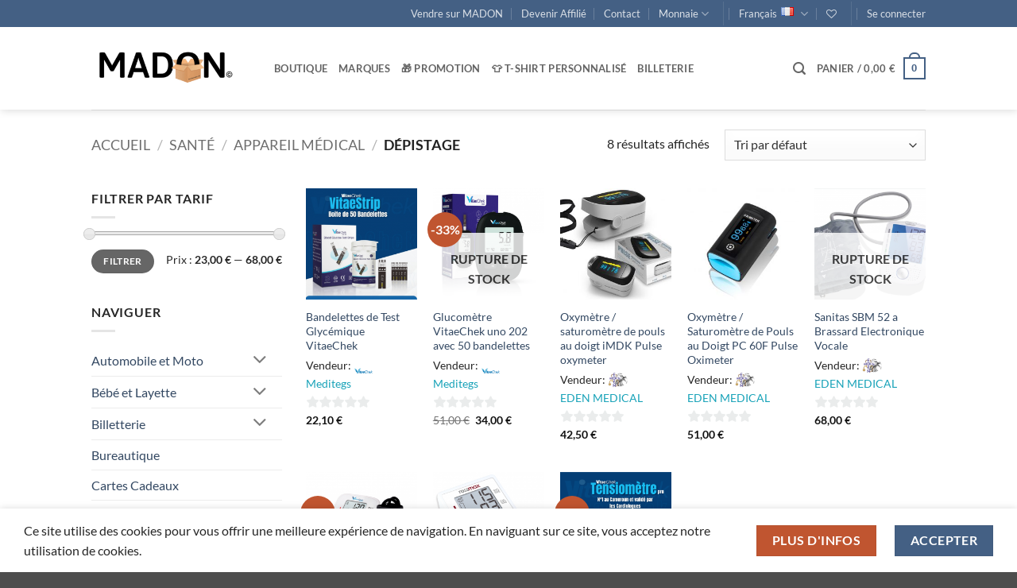

--- FILE ---
content_type: text/html; charset=UTF-8
request_url: https://themadon.com/categorie/sante-et-beaute/sante-suivi-medical/depistage/
body_size: 80354
content:
<!DOCTYPE html>
<html lang="fr-FR" class="loading-site no-js">
<head>
	<meta charset="UTF-8" />
	<link rel="profile" href="http://gmpg.org/xfn/11" />
	<link rel="pingback" href="https://themadon.com/xmlrpc.php" />

					
			
<title>Dépistage &#8211; MADON PROD</title>
<meta name='robots' content='max-image-preview:large' />
<meta name="viewport" content="width=device-width, initial-scale=1" />
<link rel='dns-prefetch' href='//stats.wp.com' />
<link rel='preconnect' href='//c0.wp.com' />
<link rel='prefetch' href='https://themadon.com/wp-content/themes/flatsome/assets/js/flatsome.js?ver=e2eddd6c228105dac048' />
<link rel='prefetch' href='https://themadon.com/wp-content/themes/flatsome/assets/js/chunk.slider.js?ver=3.20.4' />
<link rel='prefetch' href='https://themadon.com/wp-content/themes/flatsome/assets/js/chunk.popups.js?ver=3.20.4' />
<link rel='prefetch' href='https://themadon.com/wp-content/themes/flatsome/assets/js/chunk.tooltips.js?ver=3.20.4' />
<link rel='prefetch' href='https://themadon.com/wp-content/themes/flatsome/assets/js/woocommerce.js?ver=1c9be63d628ff7c3ff4c' />
<link rel="alternate" type="application/rss+xml" title="MADON PROD &raquo; Flux" href="https://themadon.com/feed/" />
<link rel="alternate" type="application/rss+xml" title="MADON PROD &raquo; Flux des commentaires" href="https://themadon.com/comments/feed/" />
<link rel="alternate" type="application/rss+xml" title="Flux pour MADON PROD &raquo; Dépistage Catégorie" href="https://themadon.com/categorie/sante/appareil-medical/depistage/feed/" />
<style id='wp-img-auto-sizes-contain-inline-css' type='text/css'>
img:is([sizes=auto i],[sizes^="auto," i]){contain-intrinsic-size:3000px 1500px}
/*# sourceURL=wp-img-auto-sizes-contain-inline-css */
</style>
<style id='wp-emoji-styles-inline-css' type='text/css'>

	img.wp-smiley, img.emoji {
		display: inline !important;
		border: none !important;
		box-shadow: none !important;
		height: 1em !important;
		width: 1em !important;
		margin: 0 0.07em !important;
		vertical-align: -0.1em !important;
		background: none !important;
		padding: 0 !important;
	}
/*# sourceURL=wp-emoji-styles-inline-css */
</style>
<style id='wp-block-library-inline-css' type='text/css'>
:root{--wp-block-synced-color:#7a00df;--wp-block-synced-color--rgb:122,0,223;--wp-bound-block-color:var(--wp-block-synced-color);--wp-editor-canvas-background:#ddd;--wp-admin-theme-color:#007cba;--wp-admin-theme-color--rgb:0,124,186;--wp-admin-theme-color-darker-10:#006ba1;--wp-admin-theme-color-darker-10--rgb:0,107,160.5;--wp-admin-theme-color-darker-20:#005a87;--wp-admin-theme-color-darker-20--rgb:0,90,135;--wp-admin-border-width-focus:2px}@media (min-resolution:192dpi){:root{--wp-admin-border-width-focus:1.5px}}.wp-element-button{cursor:pointer}:root .has-very-light-gray-background-color{background-color:#eee}:root .has-very-dark-gray-background-color{background-color:#313131}:root .has-very-light-gray-color{color:#eee}:root .has-very-dark-gray-color{color:#313131}:root .has-vivid-green-cyan-to-vivid-cyan-blue-gradient-background{background:linear-gradient(135deg,#00d084,#0693e3)}:root .has-purple-crush-gradient-background{background:linear-gradient(135deg,#34e2e4,#4721fb 50%,#ab1dfe)}:root .has-hazy-dawn-gradient-background{background:linear-gradient(135deg,#faaca8,#dad0ec)}:root .has-subdued-olive-gradient-background{background:linear-gradient(135deg,#fafae1,#67a671)}:root .has-atomic-cream-gradient-background{background:linear-gradient(135deg,#fdd79a,#004a59)}:root .has-nightshade-gradient-background{background:linear-gradient(135deg,#330968,#31cdcf)}:root .has-midnight-gradient-background{background:linear-gradient(135deg,#020381,#2874fc)}:root{--wp--preset--font-size--normal:16px;--wp--preset--font-size--huge:42px}.has-regular-font-size{font-size:1em}.has-larger-font-size{font-size:2.625em}.has-normal-font-size{font-size:var(--wp--preset--font-size--normal)}.has-huge-font-size{font-size:var(--wp--preset--font-size--huge)}.has-text-align-center{text-align:center}.has-text-align-left{text-align:left}.has-text-align-right{text-align:right}.has-fit-text{white-space:nowrap!important}#end-resizable-editor-section{display:none}.aligncenter{clear:both}.items-justified-left{justify-content:flex-start}.items-justified-center{justify-content:center}.items-justified-right{justify-content:flex-end}.items-justified-space-between{justify-content:space-between}.screen-reader-text{border:0;clip-path:inset(50%);height:1px;margin:-1px;overflow:hidden;padding:0;position:absolute;width:1px;word-wrap:normal!important}.screen-reader-text:focus{background-color:#ddd;clip-path:none;color:#444;display:block;font-size:1em;height:auto;left:5px;line-height:normal;padding:15px 23px 14px;text-decoration:none;top:5px;width:auto;z-index:100000}html :where(.has-border-color){border-style:solid}html :where([style*=border-top-color]){border-top-style:solid}html :where([style*=border-right-color]){border-right-style:solid}html :where([style*=border-bottom-color]){border-bottom-style:solid}html :where([style*=border-left-color]){border-left-style:solid}html :where([style*=border-width]){border-style:solid}html :where([style*=border-top-width]){border-top-style:solid}html :where([style*=border-right-width]){border-right-style:solid}html :where([style*=border-bottom-width]){border-bottom-style:solid}html :where([style*=border-left-width]){border-left-style:solid}html :where(img[class*=wp-image-]){height:auto;max-width:100%}:where(figure){margin:0 0 1em}html :where(.is-position-sticky){--wp-admin--admin-bar--position-offset:var(--wp-admin--admin-bar--height,0px)}@media screen and (max-width:600px){html :where(.is-position-sticky){--wp-admin--admin-bar--position-offset:0px}}

/*# sourceURL=wp-block-library-inline-css */
</style><link rel='stylesheet' id='wc-blocks-style-css' href='https://c0.wp.com/p/woocommerce/10.4.3/assets/client/blocks/wc-blocks.css' type='text/css' media='all' />
<link rel='stylesheet' id='jquery-selectBox-css' href='https://themadon.com/wp-content/plugins/yith-woocommerce-wishlist/assets/css/jquery.selectBox.css?ver=1.2.0' type='text/css' media='all' />
<link rel='stylesheet' id='woocommerce_prettyPhoto_css-css' href='//themadon.com/wp-content/plugins/woocommerce/assets/css/prettyPhoto.css?ver=3.1.6' type='text/css' media='all' />
<link rel='stylesheet' id='yith-wcwl-main-css' href='https://themadon.com/wp-content/plugins/yith-woocommerce-wishlist/assets/css/style.css?ver=4.11.0' type='text/css' media='all' />
<style id='yith-wcwl-main-inline-css' type='text/css'>
 :root { --color-add-to-wishlist-background: #333333; --color-add-to-wishlist-text: #FFFFFF; --color-add-to-wishlist-border: #333333; --color-add-to-wishlist-background-hover: #333333; --color-add-to-wishlist-text-hover: #FFFFFF; --color-add-to-wishlist-border-hover: #333333; --rounded-corners-radius: 16px; --color-add-to-cart-background: #333333; --color-add-to-cart-text: #FFFFFF; --color-add-to-cart-border: #333333; --color-add-to-cart-background-hover: #4F4F4F; --color-add-to-cart-text-hover: #FFFFFF; --color-add-to-cart-border-hover: #4F4F4F; --add-to-cart-rounded-corners-radius: 16px; --color-button-style-1-background: #333333; --color-button-style-1-text: #FFFFFF; --color-button-style-1-border: #333333; --color-button-style-1-background-hover: #4F4F4F; --color-button-style-1-text-hover: #FFFFFF; --color-button-style-1-border-hover: #4F4F4F; --color-button-style-2-background: #333333; --color-button-style-2-text: #FFFFFF; --color-button-style-2-border: #333333; --color-button-style-2-background-hover: #4F4F4F; --color-button-style-2-text-hover: #FFFFFF; --color-button-style-2-border-hover: #4F4F4F; --color-wishlist-table-background: #FFFFFF; --color-wishlist-table-text: #6d6c6c; --color-wishlist-table-border: #FFFFFF; --color-headers-background: #F4F4F4; --color-share-button-color: #FFFFFF; --color-share-button-color-hover: #FFFFFF; --color-fb-button-background: #39599E; --color-fb-button-background-hover: #595A5A; --color-tw-button-background: #45AFE2; --color-tw-button-background-hover: #595A5A; --color-pr-button-background: #AB2E31; --color-pr-button-background-hover: #595A5A; --color-em-button-background: #FBB102; --color-em-button-background-hover: #595A5A; --color-wa-button-background: #00A901; --color-wa-button-background-hover: #595A5A; --feedback-duration: 3s } 
 :root { --color-add-to-wishlist-background: #333333; --color-add-to-wishlist-text: #FFFFFF; --color-add-to-wishlist-border: #333333; --color-add-to-wishlist-background-hover: #333333; --color-add-to-wishlist-text-hover: #FFFFFF; --color-add-to-wishlist-border-hover: #333333; --rounded-corners-radius: 16px; --color-add-to-cart-background: #333333; --color-add-to-cart-text: #FFFFFF; --color-add-to-cart-border: #333333; --color-add-to-cart-background-hover: #4F4F4F; --color-add-to-cart-text-hover: #FFFFFF; --color-add-to-cart-border-hover: #4F4F4F; --add-to-cart-rounded-corners-radius: 16px; --color-button-style-1-background: #333333; --color-button-style-1-text: #FFFFFF; --color-button-style-1-border: #333333; --color-button-style-1-background-hover: #4F4F4F; --color-button-style-1-text-hover: #FFFFFF; --color-button-style-1-border-hover: #4F4F4F; --color-button-style-2-background: #333333; --color-button-style-2-text: #FFFFFF; --color-button-style-2-border: #333333; --color-button-style-2-background-hover: #4F4F4F; --color-button-style-2-text-hover: #FFFFFF; --color-button-style-2-border-hover: #4F4F4F; --color-wishlist-table-background: #FFFFFF; --color-wishlist-table-text: #6d6c6c; --color-wishlist-table-border: #FFFFFF; --color-headers-background: #F4F4F4; --color-share-button-color: #FFFFFF; --color-share-button-color-hover: #FFFFFF; --color-fb-button-background: #39599E; --color-fb-button-background-hover: #595A5A; --color-tw-button-background: #45AFE2; --color-tw-button-background-hover: #595A5A; --color-pr-button-background: #AB2E31; --color-pr-button-background-hover: #595A5A; --color-em-button-background: #FBB102; --color-em-button-background-hover: #595A5A; --color-wa-button-background: #00A901; --color-wa-button-background-hover: #595A5A; --feedback-duration: 3s } 
 :root { --color-add-to-wishlist-background: #333333; --color-add-to-wishlist-text: #FFFFFF; --color-add-to-wishlist-border: #333333; --color-add-to-wishlist-background-hover: #333333; --color-add-to-wishlist-text-hover: #FFFFFF; --color-add-to-wishlist-border-hover: #333333; --rounded-corners-radius: 16px; --color-add-to-cart-background: #333333; --color-add-to-cart-text: #FFFFFF; --color-add-to-cart-border: #333333; --color-add-to-cart-background-hover: #4F4F4F; --color-add-to-cart-text-hover: #FFFFFF; --color-add-to-cart-border-hover: #4F4F4F; --add-to-cart-rounded-corners-radius: 16px; --color-button-style-1-background: #333333; --color-button-style-1-text: #FFFFFF; --color-button-style-1-border: #333333; --color-button-style-1-background-hover: #4F4F4F; --color-button-style-1-text-hover: #FFFFFF; --color-button-style-1-border-hover: #4F4F4F; --color-button-style-2-background: #333333; --color-button-style-2-text: #FFFFFF; --color-button-style-2-border: #333333; --color-button-style-2-background-hover: #4F4F4F; --color-button-style-2-text-hover: #FFFFFF; --color-button-style-2-border-hover: #4F4F4F; --color-wishlist-table-background: #FFFFFF; --color-wishlist-table-text: #6d6c6c; --color-wishlist-table-border: #FFFFFF; --color-headers-background: #F4F4F4; --color-share-button-color: #FFFFFF; --color-share-button-color-hover: #FFFFFF; --color-fb-button-background: #39599E; --color-fb-button-background-hover: #595A5A; --color-tw-button-background: #45AFE2; --color-tw-button-background-hover: #595A5A; --color-pr-button-background: #AB2E31; --color-pr-button-background-hover: #595A5A; --color-em-button-background: #FBB102; --color-em-button-background-hover: #595A5A; --color-wa-button-background: #00A901; --color-wa-button-background-hover: #595A5A; --feedback-duration: 3s } 
 :root { --color-add-to-wishlist-background: #333333; --color-add-to-wishlist-text: #FFFFFF; --color-add-to-wishlist-border: #333333; --color-add-to-wishlist-background-hover: #333333; --color-add-to-wishlist-text-hover: #FFFFFF; --color-add-to-wishlist-border-hover: #333333; --rounded-corners-radius: 16px; --color-add-to-cart-background: #333333; --color-add-to-cart-text: #FFFFFF; --color-add-to-cart-border: #333333; --color-add-to-cart-background-hover: #4F4F4F; --color-add-to-cart-text-hover: #FFFFFF; --color-add-to-cart-border-hover: #4F4F4F; --add-to-cart-rounded-corners-radius: 16px; --color-button-style-1-background: #333333; --color-button-style-1-text: #FFFFFF; --color-button-style-1-border: #333333; --color-button-style-1-background-hover: #4F4F4F; --color-button-style-1-text-hover: #FFFFFF; --color-button-style-1-border-hover: #4F4F4F; --color-button-style-2-background: #333333; --color-button-style-2-text: #FFFFFF; --color-button-style-2-border: #333333; --color-button-style-2-background-hover: #4F4F4F; --color-button-style-2-text-hover: #FFFFFF; --color-button-style-2-border-hover: #4F4F4F; --color-wishlist-table-background: #FFFFFF; --color-wishlist-table-text: #6d6c6c; --color-wishlist-table-border: #FFFFFF; --color-headers-background: #F4F4F4; --color-share-button-color: #FFFFFF; --color-share-button-color-hover: #FFFFFF; --color-fb-button-background: #39599E; --color-fb-button-background-hover: #595A5A; --color-tw-button-background: #45AFE2; --color-tw-button-background-hover: #595A5A; --color-pr-button-background: #AB2E31; --color-pr-button-background-hover: #595A5A; --color-em-button-background: #FBB102; --color-em-button-background-hover: #595A5A; --color-wa-button-background: #00A901; --color-wa-button-background-hover: #595A5A; --feedback-duration: 3s } 
 :root { --color-add-to-wishlist-background: #333333; --color-add-to-wishlist-text: #FFFFFF; --color-add-to-wishlist-border: #333333; --color-add-to-wishlist-background-hover: #333333; --color-add-to-wishlist-text-hover: #FFFFFF; --color-add-to-wishlist-border-hover: #333333; --rounded-corners-radius: 16px; --color-add-to-cart-background: #333333; --color-add-to-cart-text: #FFFFFF; --color-add-to-cart-border: #333333; --color-add-to-cart-background-hover: #4F4F4F; --color-add-to-cart-text-hover: #FFFFFF; --color-add-to-cart-border-hover: #4F4F4F; --add-to-cart-rounded-corners-radius: 16px; --color-button-style-1-background: #333333; --color-button-style-1-text: #FFFFFF; --color-button-style-1-border: #333333; --color-button-style-1-background-hover: #4F4F4F; --color-button-style-1-text-hover: #FFFFFF; --color-button-style-1-border-hover: #4F4F4F; --color-button-style-2-background: #333333; --color-button-style-2-text: #FFFFFF; --color-button-style-2-border: #333333; --color-button-style-2-background-hover: #4F4F4F; --color-button-style-2-text-hover: #FFFFFF; --color-button-style-2-border-hover: #4F4F4F; --color-wishlist-table-background: #FFFFFF; --color-wishlist-table-text: #6d6c6c; --color-wishlist-table-border: #FFFFFF; --color-headers-background: #F4F4F4; --color-share-button-color: #FFFFFF; --color-share-button-color-hover: #FFFFFF; --color-fb-button-background: #39599E; --color-fb-button-background-hover: #595A5A; --color-tw-button-background: #45AFE2; --color-tw-button-background-hover: #595A5A; --color-pr-button-background: #AB2E31; --color-pr-button-background-hover: #595A5A; --color-em-button-background: #FBB102; --color-em-button-background-hover: #595A5A; --color-wa-button-background: #00A901; --color-wa-button-background-hover: #595A5A; --feedback-duration: 3s } 
 :root { --color-add-to-wishlist-background: #333333; --color-add-to-wishlist-text: #FFFFFF; --color-add-to-wishlist-border: #333333; --color-add-to-wishlist-background-hover: #333333; --color-add-to-wishlist-text-hover: #FFFFFF; --color-add-to-wishlist-border-hover: #333333; --rounded-corners-radius: 16px; --color-add-to-cart-background: #333333; --color-add-to-cart-text: #FFFFFF; --color-add-to-cart-border: #333333; --color-add-to-cart-background-hover: #4F4F4F; --color-add-to-cart-text-hover: #FFFFFF; --color-add-to-cart-border-hover: #4F4F4F; --add-to-cart-rounded-corners-radius: 16px; --color-button-style-1-background: #333333; --color-button-style-1-text: #FFFFFF; --color-button-style-1-border: #333333; --color-button-style-1-background-hover: #4F4F4F; --color-button-style-1-text-hover: #FFFFFF; --color-button-style-1-border-hover: #4F4F4F; --color-button-style-2-background: #333333; --color-button-style-2-text: #FFFFFF; --color-button-style-2-border: #333333; --color-button-style-2-background-hover: #4F4F4F; --color-button-style-2-text-hover: #FFFFFF; --color-button-style-2-border-hover: #4F4F4F; --color-wishlist-table-background: #FFFFFF; --color-wishlist-table-text: #6d6c6c; --color-wishlist-table-border: #FFFFFF; --color-headers-background: #F4F4F4; --color-share-button-color: #FFFFFF; --color-share-button-color-hover: #FFFFFF; --color-fb-button-background: #39599E; --color-fb-button-background-hover: #595A5A; --color-tw-button-background: #45AFE2; --color-tw-button-background-hover: #595A5A; --color-pr-button-background: #AB2E31; --color-pr-button-background-hover: #595A5A; --color-em-button-background: #FBB102; --color-em-button-background-hover: #595A5A; --color-wa-button-background: #00A901; --color-wa-button-background-hover: #595A5A; --feedback-duration: 3s } 
 :root { --color-add-to-wishlist-background: #333333; --color-add-to-wishlist-text: #FFFFFF; --color-add-to-wishlist-border: #333333; --color-add-to-wishlist-background-hover: #333333; --color-add-to-wishlist-text-hover: #FFFFFF; --color-add-to-wishlist-border-hover: #333333; --rounded-corners-radius: 16px; --color-add-to-cart-background: #333333; --color-add-to-cart-text: #FFFFFF; --color-add-to-cart-border: #333333; --color-add-to-cart-background-hover: #4F4F4F; --color-add-to-cart-text-hover: #FFFFFF; --color-add-to-cart-border-hover: #4F4F4F; --add-to-cart-rounded-corners-radius: 16px; --color-button-style-1-background: #333333; --color-button-style-1-text: #FFFFFF; --color-button-style-1-border: #333333; --color-button-style-1-background-hover: #4F4F4F; --color-button-style-1-text-hover: #FFFFFF; --color-button-style-1-border-hover: #4F4F4F; --color-button-style-2-background: #333333; --color-button-style-2-text: #FFFFFF; --color-button-style-2-border: #333333; --color-button-style-2-background-hover: #4F4F4F; --color-button-style-2-text-hover: #FFFFFF; --color-button-style-2-border-hover: #4F4F4F; --color-wishlist-table-background: #FFFFFF; --color-wishlist-table-text: #6d6c6c; --color-wishlist-table-border: #FFFFFF; --color-headers-background: #F4F4F4; --color-share-button-color: #FFFFFF; --color-share-button-color-hover: #FFFFFF; --color-fb-button-background: #39599E; --color-fb-button-background-hover: #595A5A; --color-tw-button-background: #45AFE2; --color-tw-button-background-hover: #595A5A; --color-pr-button-background: #AB2E31; --color-pr-button-background-hover: #595A5A; --color-em-button-background: #FBB102; --color-em-button-background-hover: #595A5A; --color-wa-button-background: #00A901; --color-wa-button-background-hover: #595A5A; --feedback-duration: 3s } 
 :root { --color-add-to-wishlist-background: #333333; --color-add-to-wishlist-text: #FFFFFF; --color-add-to-wishlist-border: #333333; --color-add-to-wishlist-background-hover: #333333; --color-add-to-wishlist-text-hover: #FFFFFF; --color-add-to-wishlist-border-hover: #333333; --rounded-corners-radius: 16px; --color-add-to-cart-background: #333333; --color-add-to-cart-text: #FFFFFF; --color-add-to-cart-border: #333333; --color-add-to-cart-background-hover: #4F4F4F; --color-add-to-cart-text-hover: #FFFFFF; --color-add-to-cart-border-hover: #4F4F4F; --add-to-cart-rounded-corners-radius: 16px; --color-button-style-1-background: #333333; --color-button-style-1-text: #FFFFFF; --color-button-style-1-border: #333333; --color-button-style-1-background-hover: #4F4F4F; --color-button-style-1-text-hover: #FFFFFF; --color-button-style-1-border-hover: #4F4F4F; --color-button-style-2-background: #333333; --color-button-style-2-text: #FFFFFF; --color-button-style-2-border: #333333; --color-button-style-2-background-hover: #4F4F4F; --color-button-style-2-text-hover: #FFFFFF; --color-button-style-2-border-hover: #4F4F4F; --color-wishlist-table-background: #FFFFFF; --color-wishlist-table-text: #6d6c6c; --color-wishlist-table-border: #FFFFFF; --color-headers-background: #F4F4F4; --color-share-button-color: #FFFFFF; --color-share-button-color-hover: #FFFFFF; --color-fb-button-background: #39599E; --color-fb-button-background-hover: #595A5A; --color-tw-button-background: #45AFE2; --color-tw-button-background-hover: #595A5A; --color-pr-button-background: #AB2E31; --color-pr-button-background-hover: #595A5A; --color-em-button-background: #FBB102; --color-em-button-background-hover: #595A5A; --color-wa-button-background: #00A901; --color-wa-button-background-hover: #595A5A; --feedback-duration: 3s } 
/*# sourceURL=yith-wcwl-main-inline-css */
</style>
<style id='global-styles-inline-css' type='text/css'>
:root{--wp--preset--aspect-ratio--square: 1;--wp--preset--aspect-ratio--4-3: 4/3;--wp--preset--aspect-ratio--3-4: 3/4;--wp--preset--aspect-ratio--3-2: 3/2;--wp--preset--aspect-ratio--2-3: 2/3;--wp--preset--aspect-ratio--16-9: 16/9;--wp--preset--aspect-ratio--9-16: 9/16;--wp--preset--color--black: #000000;--wp--preset--color--cyan-bluish-gray: #abb8c3;--wp--preset--color--white: #ffffff;--wp--preset--color--pale-pink: #f78da7;--wp--preset--color--vivid-red: #cf2e2e;--wp--preset--color--luminous-vivid-orange: #ff6900;--wp--preset--color--luminous-vivid-amber: #fcb900;--wp--preset--color--light-green-cyan: #7bdcb5;--wp--preset--color--vivid-green-cyan: #00d084;--wp--preset--color--pale-cyan-blue: #8ed1fc;--wp--preset--color--vivid-cyan-blue: #0693e3;--wp--preset--color--vivid-purple: #9b51e0;--wp--preset--color--primary: #446084;--wp--preset--color--secondary: #C05530;--wp--preset--color--success: #627D47;--wp--preset--color--alert: #b20000;--wp--preset--gradient--vivid-cyan-blue-to-vivid-purple: linear-gradient(135deg,rgb(6,147,227) 0%,rgb(155,81,224) 100%);--wp--preset--gradient--light-green-cyan-to-vivid-green-cyan: linear-gradient(135deg,rgb(122,220,180) 0%,rgb(0,208,130) 100%);--wp--preset--gradient--luminous-vivid-amber-to-luminous-vivid-orange: linear-gradient(135deg,rgb(252,185,0) 0%,rgb(255,105,0) 100%);--wp--preset--gradient--luminous-vivid-orange-to-vivid-red: linear-gradient(135deg,rgb(255,105,0) 0%,rgb(207,46,46) 100%);--wp--preset--gradient--very-light-gray-to-cyan-bluish-gray: linear-gradient(135deg,rgb(238,238,238) 0%,rgb(169,184,195) 100%);--wp--preset--gradient--cool-to-warm-spectrum: linear-gradient(135deg,rgb(74,234,220) 0%,rgb(151,120,209) 20%,rgb(207,42,186) 40%,rgb(238,44,130) 60%,rgb(251,105,98) 80%,rgb(254,248,76) 100%);--wp--preset--gradient--blush-light-purple: linear-gradient(135deg,rgb(255,206,236) 0%,rgb(152,150,240) 100%);--wp--preset--gradient--blush-bordeaux: linear-gradient(135deg,rgb(254,205,165) 0%,rgb(254,45,45) 50%,rgb(107,0,62) 100%);--wp--preset--gradient--luminous-dusk: linear-gradient(135deg,rgb(255,203,112) 0%,rgb(199,81,192) 50%,rgb(65,88,208) 100%);--wp--preset--gradient--pale-ocean: linear-gradient(135deg,rgb(255,245,203) 0%,rgb(182,227,212) 50%,rgb(51,167,181) 100%);--wp--preset--gradient--electric-grass: linear-gradient(135deg,rgb(202,248,128) 0%,rgb(113,206,126) 100%);--wp--preset--gradient--midnight: linear-gradient(135deg,rgb(2,3,129) 0%,rgb(40,116,252) 100%);--wp--preset--font-size--small: 13px;--wp--preset--font-size--medium: 20px;--wp--preset--font-size--large: 36px;--wp--preset--font-size--x-large: 42px;--wp--preset--spacing--20: 0.44rem;--wp--preset--spacing--30: 0.67rem;--wp--preset--spacing--40: 1rem;--wp--preset--spacing--50: 1.5rem;--wp--preset--spacing--60: 2.25rem;--wp--preset--spacing--70: 3.38rem;--wp--preset--spacing--80: 5.06rem;--wp--preset--shadow--natural: 6px 6px 9px rgba(0, 0, 0, 0.2);--wp--preset--shadow--deep: 12px 12px 50px rgba(0, 0, 0, 0.4);--wp--preset--shadow--sharp: 6px 6px 0px rgba(0, 0, 0, 0.2);--wp--preset--shadow--outlined: 6px 6px 0px -3px rgb(255, 255, 255), 6px 6px rgb(0, 0, 0);--wp--preset--shadow--crisp: 6px 6px 0px rgb(0, 0, 0);}:where(body) { margin: 0; }.wp-site-blocks > .alignleft { float: left; margin-right: 2em; }.wp-site-blocks > .alignright { float: right; margin-left: 2em; }.wp-site-blocks > .aligncenter { justify-content: center; margin-left: auto; margin-right: auto; }:where(.is-layout-flex){gap: 0.5em;}:where(.is-layout-grid){gap: 0.5em;}.is-layout-flow > .alignleft{float: left;margin-inline-start: 0;margin-inline-end: 2em;}.is-layout-flow > .alignright{float: right;margin-inline-start: 2em;margin-inline-end: 0;}.is-layout-flow > .aligncenter{margin-left: auto !important;margin-right: auto !important;}.is-layout-constrained > .alignleft{float: left;margin-inline-start: 0;margin-inline-end: 2em;}.is-layout-constrained > .alignright{float: right;margin-inline-start: 2em;margin-inline-end: 0;}.is-layout-constrained > .aligncenter{margin-left: auto !important;margin-right: auto !important;}.is-layout-constrained > :where(:not(.alignleft):not(.alignright):not(.alignfull)){margin-left: auto !important;margin-right: auto !important;}body .is-layout-flex{display: flex;}.is-layout-flex{flex-wrap: wrap;align-items: center;}.is-layout-flex > :is(*, div){margin: 0;}body .is-layout-grid{display: grid;}.is-layout-grid > :is(*, div){margin: 0;}body{padding-top: 0px;padding-right: 0px;padding-bottom: 0px;padding-left: 0px;}a:where(:not(.wp-element-button)){text-decoration: none;}:root :where(.wp-element-button, .wp-block-button__link){background-color: #32373c;border-width: 0;color: #fff;font-family: inherit;font-size: inherit;font-style: inherit;font-weight: inherit;letter-spacing: inherit;line-height: inherit;padding-top: calc(0.667em + 2px);padding-right: calc(1.333em + 2px);padding-bottom: calc(0.667em + 2px);padding-left: calc(1.333em + 2px);text-decoration: none;text-transform: inherit;}.has-black-color{color: var(--wp--preset--color--black) !important;}.has-cyan-bluish-gray-color{color: var(--wp--preset--color--cyan-bluish-gray) !important;}.has-white-color{color: var(--wp--preset--color--white) !important;}.has-pale-pink-color{color: var(--wp--preset--color--pale-pink) !important;}.has-vivid-red-color{color: var(--wp--preset--color--vivid-red) !important;}.has-luminous-vivid-orange-color{color: var(--wp--preset--color--luminous-vivid-orange) !important;}.has-luminous-vivid-amber-color{color: var(--wp--preset--color--luminous-vivid-amber) !important;}.has-light-green-cyan-color{color: var(--wp--preset--color--light-green-cyan) !important;}.has-vivid-green-cyan-color{color: var(--wp--preset--color--vivid-green-cyan) !important;}.has-pale-cyan-blue-color{color: var(--wp--preset--color--pale-cyan-blue) !important;}.has-vivid-cyan-blue-color{color: var(--wp--preset--color--vivid-cyan-blue) !important;}.has-vivid-purple-color{color: var(--wp--preset--color--vivid-purple) !important;}.has-primary-color{color: var(--wp--preset--color--primary) !important;}.has-secondary-color{color: var(--wp--preset--color--secondary) !important;}.has-success-color{color: var(--wp--preset--color--success) !important;}.has-alert-color{color: var(--wp--preset--color--alert) !important;}.has-black-background-color{background-color: var(--wp--preset--color--black) !important;}.has-cyan-bluish-gray-background-color{background-color: var(--wp--preset--color--cyan-bluish-gray) !important;}.has-white-background-color{background-color: var(--wp--preset--color--white) !important;}.has-pale-pink-background-color{background-color: var(--wp--preset--color--pale-pink) !important;}.has-vivid-red-background-color{background-color: var(--wp--preset--color--vivid-red) !important;}.has-luminous-vivid-orange-background-color{background-color: var(--wp--preset--color--luminous-vivid-orange) !important;}.has-luminous-vivid-amber-background-color{background-color: var(--wp--preset--color--luminous-vivid-amber) !important;}.has-light-green-cyan-background-color{background-color: var(--wp--preset--color--light-green-cyan) !important;}.has-vivid-green-cyan-background-color{background-color: var(--wp--preset--color--vivid-green-cyan) !important;}.has-pale-cyan-blue-background-color{background-color: var(--wp--preset--color--pale-cyan-blue) !important;}.has-vivid-cyan-blue-background-color{background-color: var(--wp--preset--color--vivid-cyan-blue) !important;}.has-vivid-purple-background-color{background-color: var(--wp--preset--color--vivid-purple) !important;}.has-primary-background-color{background-color: var(--wp--preset--color--primary) !important;}.has-secondary-background-color{background-color: var(--wp--preset--color--secondary) !important;}.has-success-background-color{background-color: var(--wp--preset--color--success) !important;}.has-alert-background-color{background-color: var(--wp--preset--color--alert) !important;}.has-black-border-color{border-color: var(--wp--preset--color--black) !important;}.has-cyan-bluish-gray-border-color{border-color: var(--wp--preset--color--cyan-bluish-gray) !important;}.has-white-border-color{border-color: var(--wp--preset--color--white) !important;}.has-pale-pink-border-color{border-color: var(--wp--preset--color--pale-pink) !important;}.has-vivid-red-border-color{border-color: var(--wp--preset--color--vivid-red) !important;}.has-luminous-vivid-orange-border-color{border-color: var(--wp--preset--color--luminous-vivid-orange) !important;}.has-luminous-vivid-amber-border-color{border-color: var(--wp--preset--color--luminous-vivid-amber) !important;}.has-light-green-cyan-border-color{border-color: var(--wp--preset--color--light-green-cyan) !important;}.has-vivid-green-cyan-border-color{border-color: var(--wp--preset--color--vivid-green-cyan) !important;}.has-pale-cyan-blue-border-color{border-color: var(--wp--preset--color--pale-cyan-blue) !important;}.has-vivid-cyan-blue-border-color{border-color: var(--wp--preset--color--vivid-cyan-blue) !important;}.has-vivid-purple-border-color{border-color: var(--wp--preset--color--vivid-purple) !important;}.has-primary-border-color{border-color: var(--wp--preset--color--primary) !important;}.has-secondary-border-color{border-color: var(--wp--preset--color--secondary) !important;}.has-success-border-color{border-color: var(--wp--preset--color--success) !important;}.has-alert-border-color{border-color: var(--wp--preset--color--alert) !important;}.has-vivid-cyan-blue-to-vivid-purple-gradient-background{background: var(--wp--preset--gradient--vivid-cyan-blue-to-vivid-purple) !important;}.has-light-green-cyan-to-vivid-green-cyan-gradient-background{background: var(--wp--preset--gradient--light-green-cyan-to-vivid-green-cyan) !important;}.has-luminous-vivid-amber-to-luminous-vivid-orange-gradient-background{background: var(--wp--preset--gradient--luminous-vivid-amber-to-luminous-vivid-orange) !important;}.has-luminous-vivid-orange-to-vivid-red-gradient-background{background: var(--wp--preset--gradient--luminous-vivid-orange-to-vivid-red) !important;}.has-very-light-gray-to-cyan-bluish-gray-gradient-background{background: var(--wp--preset--gradient--very-light-gray-to-cyan-bluish-gray) !important;}.has-cool-to-warm-spectrum-gradient-background{background: var(--wp--preset--gradient--cool-to-warm-spectrum) !important;}.has-blush-light-purple-gradient-background{background: var(--wp--preset--gradient--blush-light-purple) !important;}.has-blush-bordeaux-gradient-background{background: var(--wp--preset--gradient--blush-bordeaux) !important;}.has-luminous-dusk-gradient-background{background: var(--wp--preset--gradient--luminous-dusk) !important;}.has-pale-ocean-gradient-background{background: var(--wp--preset--gradient--pale-ocean) !important;}.has-electric-grass-gradient-background{background: var(--wp--preset--gradient--electric-grass) !important;}.has-midnight-gradient-background{background: var(--wp--preset--gradient--midnight) !important;}.has-small-font-size{font-size: var(--wp--preset--font-size--small) !important;}.has-medium-font-size{font-size: var(--wp--preset--font-size--medium) !important;}.has-large-font-size{font-size: var(--wp--preset--font-size--large) !important;}.has-x-large-font-size{font-size: var(--wp--preset--font-size--x-large) !important;}
/*# sourceURL=global-styles-inline-css */
</style>

<link rel='stylesheet' id='pwgc-wc-blocks-style-css' href='https://themadon.com/wp-content/plugins/pw-gift-cards/assets/css/blocks.css?ver=3.52' type='text/css' media='all' />
<link rel='stylesheet' id='contact-form-7-css' href='https://themadon.com/wp-content/plugins/contact-form-7/includes/css/styles.css?ver=6.1.4' type='text/css' media='all' />
<style id='woocommerce-inline-inline-css' type='text/css'>
.woocommerce form .form-row .required { visibility: visible; }
/*# sourceURL=woocommerce-inline-inline-css */
</style>
<link rel='stylesheet' id='wa_order_style-css' href='https://themadon.com/wp-content/plugins/oneclick-whatsapp-order/assets/css/main-style.css?ver=1.1.0' type='text/css' media='all' />
<link rel='stylesheet' id='woo-variation-swatches-css' href='https://themadon.com/wp-content/plugins/woo-variation-swatches/assets/css/frontend.min.css?ver=1762879291' type='text/css' media='all' />
<style id='woo-variation-swatches-inline-css' type='text/css'>
:root {
--wvs-tick:url("data:image/svg+xml;utf8,%3Csvg filter='drop-shadow(0px 0px 2px rgb(0 0 0 / .8))' xmlns='http://www.w3.org/2000/svg'  viewBox='0 0 30 30'%3E%3Cpath fill='none' stroke='%23ffffff' stroke-linecap='round' stroke-linejoin='round' stroke-width='4' d='M4 16L11 23 27 7'/%3E%3C/svg%3E");

--wvs-cross:url("data:image/svg+xml;utf8,%3Csvg filter='drop-shadow(0px 0px 5px rgb(255 255 255 / .6))' xmlns='http://www.w3.org/2000/svg' width='72px' height='72px' viewBox='0 0 24 24'%3E%3Cpath fill='none' stroke='%23ff0000' stroke-linecap='round' stroke-width='0.6' d='M5 5L19 19M19 5L5 19'/%3E%3C/svg%3E");
--wvs-single-product-item-width:30px;
--wvs-single-product-item-height:30px;
--wvs-single-product-item-font-size:16px}
/*# sourceURL=woo-variation-swatches-inline-css */
</style>
<link rel='stylesheet' id='flatsome-woocommerce-wishlist-css' href='https://themadon.com/wp-content/themes/flatsome/inc/integrations/wc-yith-wishlist/wishlist.css?ver=3.20.4' type='text/css' media='all' />
<link rel='stylesheet' id='wcfm_login_css-css' href='https://themadon.com/wp-content/plugins/wc-frontend-manager/includes/libs/login-popup/wcfm-login.css?ver=6.7.24' type='text/css' media='all' />
<link rel='stylesheet' id='jquery-ui-style-css' href='https://c0.wp.com/p/woocommerce/10.4.3/assets/css/jquery-ui/jquery-ui.min.css' type='text/css' media='all' />
<link rel='stylesheet' id='wcfm_fa_icon_css-css' href='https://themadon.com/wp-content/plugins/wc-frontend-manager/assets/fonts/font-awesome/css/wcfmicon.min.css?ver=6.7.24' type='text/css' media='all' />
<link rel='stylesheet' id='wcfm_core_css-css' href='https://themadon.com/wp-content/plugins/wc-frontend-manager/assets/css/min/wcfm-style-core.css?ver=6.7.24' type='text/css' media='all' />
<link rel='stylesheet' id='select2_css-css' href='https://themadon.com/wp-content/plugins/wc-frontend-manager/includes/libs/select2/select2.css?ver=6.7.24' type='text/css' media='all' />
<link rel='stylesheet' id='flatsome-main-css' href='https://themadon.com/wp-content/themes/flatsome/assets/css/flatsome.css?ver=3.20.4' type='text/css' media='all' />
<style id='flatsome-main-inline-css' type='text/css'>
@font-face {
				font-family: "fl-icons";
				font-display: block;
				src: url(https://themadon.com/wp-content/themes/flatsome/assets/css/icons/fl-icons.eot?v=3.20.4);
				src:
					url(https://themadon.com/wp-content/themes/flatsome/assets/css/icons/fl-icons.eot#iefix?v=3.20.4) format("embedded-opentype"),
					url(https://themadon.com/wp-content/themes/flatsome/assets/css/icons/fl-icons.woff2?v=3.20.4) format("woff2"),
					url(https://themadon.com/wp-content/themes/flatsome/assets/css/icons/fl-icons.ttf?v=3.20.4) format("truetype"),
					url(https://themadon.com/wp-content/themes/flatsome/assets/css/icons/fl-icons.woff?v=3.20.4) format("woff"),
					url(https://themadon.com/wp-content/themes/flatsome/assets/css/icons/fl-icons.svg?v=3.20.4#fl-icons) format("svg");
			}
/*# sourceURL=flatsome-main-inline-css */
</style>
<link rel='stylesheet' id='flatsome-shop-css' href='https://themadon.com/wp-content/themes/flatsome/assets/css/flatsome-shop.css?ver=3.20.4' type='text/css' media='all' />
<link rel='stylesheet' id='flatsome-style-css' href='https://themadon.com/wp-content/themes/flatsome-child2/style.css?ver=3.0' type='text/css' media='all' />







<link rel="https://api.w.org/" href="https://themadon.com/wp-json/" /><link rel="alternate" title="JSON" type="application/json" href="https://themadon.com/wp-json/wp/v2/product_cat/1512" /><link rel="EditURI" type="application/rsd+xml" title="RSD" href="https://themadon.com/xmlrpc.php?rsd" />
<meta name="generator" content="WordPress 6.9" />
<meta name="generator" content="WooCommerce 10.4.3" />
		<style>
			#sendbtn,
			#sendbtn2,
			.wa-order-button,
			.gdpr_wa_button_input {
				background-color: #15b86a !important;
				color: #4a4a4a !important;
			}

			#sendbtn:hover,
			#sendbtn2:hover,
			.wa-order-button:hover,
			.gdpr_wa_button_input:hover {
				background-color: #15b86a !important;
				color: #4a4a4a !important;
			}
		</style>
		<style>
		#sendbtn,
		#sendbtn2,
		.wa-order-button,
		.gdpr_wa_button_input,
		a.wa-order-checkout,
		a.wa-order-thankyou,
		.shortcode_wa_button,
		.shortcode_wa_button_nt,
		.floating_button {
			-webkit-box-shadow: inset px px px px  !important;
			-moz-box-shadow: inset px px px px  !important;
			box-shadow: inset px px px px  !important;
		}

		#sendbtn:hover,
		#sendbtn2:hover,
		.wa-order-button:hover,
		.gdpr_wa_button_input:hover,
		a.wa-order-checkout:hover,
		a.wa-order-thankyou:hover,
		.shortcode_wa_button:hover,
		.shortcode_wa_button_nt:hover,
		.floating_button:hover {
			-webkit-box-shadow: inset px px px px  !important;
			-moz-box-shadow: inset px px px px  !important;
			box-shadow: inset px px px px  !important;
		}
	</style>
<style>
            .wa-order-button-under-atc,
            .wa-order-button-shortdesc,
            .wa-order-button-after-atc {
                margin: px px px px !important;
            }
        </style><style>
            .wa-order-button-under-atc,
            .wa-order-button-shortdesc,
            .wa-order-button {
                padding: px px px px !important;
            }
        </style><style>
            @media screen and (min-width: 768px) {
                .wa-order-button,
                .gdpr_wa_button_input,
                .wa-order-gdprchk,
                button.gdpr_wa_button_input:disabled,
                button.gdpr_wa_button_input {
                    display: none !important;
                }
            }
        </style>	<style>img#wpstats{display:none}</style>
			<noscript><style>.woocommerce-product-gallery{ opacity: 1 !important; }</style></noscript>
	<meta name="description" content="Articles traitant de Dépistage écrits par meditegs et luther2jesus" />
<link rel="icon" href="https://themadon.com/wp-content/uploads/2025/03/image-50x50.jpg" sizes="32x32" />
<link rel="icon" href="https://themadon.com/wp-content/uploads/2025/03/image-280x280.jpg" sizes="192x192" />
<link rel="apple-touch-icon" href="https://themadon.com/wp-content/uploads/2025/03/image-280x280.jpg" />
<meta name="msapplication-TileImage" content="https://themadon.com/wp-content/uploads/2025/03/image-280x280.jpg" />
<style type="text/css">div.nsl-container[data-align="left"] {
    text-align: left;
}

div.nsl-container[data-align="center"] {
    text-align: center;
}

div.nsl-container[data-align="right"] {
    text-align: right;
}


div.nsl-container div.nsl-container-buttons a[data-plugin="nsl"] {
    text-decoration: none;
    box-shadow: none;
    border: 0;
}

div.nsl-container .nsl-container-buttons {
    display: flex;
    padding: 5px 0;
}

div.nsl-container.nsl-container-block .nsl-container-buttons {
    display: inline-grid;
    grid-template-columns: minmax(145px, auto);
}

div.nsl-container-block-fullwidth .nsl-container-buttons {
    flex-flow: column;
    align-items: center;
}

div.nsl-container-block-fullwidth .nsl-container-buttons a,
div.nsl-container-block .nsl-container-buttons a {
    flex: 1 1 auto;
    display: block;
    margin: 5px 0;
    width: 100%;
}

div.nsl-container-inline {
    margin: -5px;
    text-align: left;
}

div.nsl-container-inline .nsl-container-buttons {
    justify-content: center;
    flex-wrap: wrap;
}

div.nsl-container-inline .nsl-container-buttons a {
    margin: 5px;
    display: inline-block;
}

div.nsl-container-grid .nsl-container-buttons {
    flex-flow: row;
    align-items: center;
    flex-wrap: wrap;
}

div.nsl-container-grid .nsl-container-buttons a {
    flex: 1 1 auto;
    display: block;
    margin: 5px;
    max-width: 280px;
    width: 100%;
}

@media only screen and (min-width: 650px) {
    div.nsl-container-grid .nsl-container-buttons a {
        width: auto;
    }
}

div.nsl-container .nsl-button {
    cursor: pointer;
    vertical-align: top;
    border-radius: 4px;
}

div.nsl-container .nsl-button-default {
    color: #fff;
    display: flex;
}

div.nsl-container .nsl-button-icon {
    display: inline-block;
}

div.nsl-container .nsl-button-svg-container {
    flex: 0 0 auto;
    padding: 8px;
    display: flex;
    align-items: center;
}

div.nsl-container svg {
    height: 24px;
    width: 24px;
    vertical-align: top;
}

div.nsl-container .nsl-button-default div.nsl-button-label-container {
    margin: 0 24px 0 12px;
    padding: 10px 0;
    font-family: Helvetica, Arial, sans-serif;
    font-size: 16px;
    line-height: 20px;
    letter-spacing: .25px;
    overflow: hidden;
    text-align: center;
    text-overflow: clip;
    white-space: nowrap;
    flex: 1 1 auto;
    -webkit-font-smoothing: antialiased;
    -moz-osx-font-smoothing: grayscale;
    text-transform: none;
    display: inline-block;
}

div.nsl-container .nsl-button-google[data-skin="light"] {
    box-shadow: inset 0 0 0 1px #747775;
    color: #1f1f1f;
}

div.nsl-container .nsl-button-google[data-skin="dark"] {
    box-shadow: inset 0 0 0 1px #8E918F;
    color: #E3E3E3;
}

div.nsl-container .nsl-button-google[data-skin="neutral"] {
    color: #1F1F1F;
}

div.nsl-container .nsl-button-google div.nsl-button-label-container {
    font-family: "Roboto Medium", Roboto, Helvetica, Arial, sans-serif;
}

div.nsl-container .nsl-button-apple .nsl-button-svg-container {
    padding: 0 6px;
}

div.nsl-container .nsl-button-apple .nsl-button-svg-container svg {
    height: 40px;
    width: auto;
}

div.nsl-container .nsl-button-apple[data-skin="light"] {
    color: #000;
    box-shadow: 0 0 0 1px #000;
}

div.nsl-container .nsl-button-facebook[data-skin="white"] {
    color: #000;
    box-shadow: inset 0 0 0 1px #000;
}

div.nsl-container .nsl-button-facebook[data-skin="light"] {
    color: #1877F2;
    box-shadow: inset 0 0 0 1px #1877F2;
}

div.nsl-container .nsl-button-spotify[data-skin="white"] {
    color: #191414;
    box-shadow: inset 0 0 0 1px #191414;
}

div.nsl-container .nsl-button-apple div.nsl-button-label-container {
    font-size: 17px;
    font-family: -apple-system, BlinkMacSystemFont, "Segoe UI", Roboto, Helvetica, Arial, sans-serif, "Apple Color Emoji", "Segoe UI Emoji", "Segoe UI Symbol";
}

div.nsl-container .nsl-button-slack div.nsl-button-label-container {
    font-size: 17px;
    font-family: -apple-system, BlinkMacSystemFont, "Segoe UI", Roboto, Helvetica, Arial, sans-serif, "Apple Color Emoji", "Segoe UI Emoji", "Segoe UI Symbol";
}

div.nsl-container .nsl-button-slack[data-skin="light"] {
    color: #000000;
    box-shadow: inset 0 0 0 1px #DDDDDD;
}

div.nsl-container .nsl-button-tiktok[data-skin="light"] {
    color: #161823;
    box-shadow: 0 0 0 1px rgba(22, 24, 35, 0.12);
}


div.nsl-container .nsl-button-kakao {
    color: rgba(0, 0, 0, 0.85);
}

.nsl-clear {
    clear: both;
}

.nsl-container {
    clear: both;
}

.nsl-disabled-provider .nsl-button {
    filter: grayscale(1);
    opacity: 0.8;
}

/*Button align start*/

div.nsl-container-inline[data-align="left"] .nsl-container-buttons {
    justify-content: flex-start;
}

div.nsl-container-inline[data-align="center"] .nsl-container-buttons {
    justify-content: center;
}

div.nsl-container-inline[data-align="right"] .nsl-container-buttons {
    justify-content: flex-end;
}


div.nsl-container-grid[data-align="left"] .nsl-container-buttons {
    justify-content: flex-start;
}

div.nsl-container-grid[data-align="center"] .nsl-container-buttons {
    justify-content: center;
}

div.nsl-container-grid[data-align="right"] .nsl-container-buttons {
    justify-content: flex-end;
}

div.nsl-container-grid[data-align="space-around"] .nsl-container-buttons {
    justify-content: space-around;
}

div.nsl-container-grid[data-align="space-between"] .nsl-container-buttons {
    justify-content: space-between;
}

/* Button align end*/

/* Redirect */

#nsl-redirect-overlay {
    display: flex;
    flex-direction: column;
    justify-content: center;
    align-items: center;
    position: fixed;
    z-index: 1000000;
    left: 0;
    top: 0;
    width: 100%;
    height: 100%;
    backdrop-filter: blur(1px);
    background-color: RGBA(0, 0, 0, .32);;
}

#nsl-redirect-overlay-container {
    display: flex;
    flex-direction: column;
    justify-content: center;
    align-items: center;
    background-color: white;
    padding: 30px;
    border-radius: 10px;
}

#nsl-redirect-overlay-spinner {
    content: '';
    display: block;
    margin: 20px;
    border: 9px solid RGBA(0, 0, 0, .6);
    border-top: 9px solid #fff;
    border-radius: 50%;
    box-shadow: inset 0 0 0 1px RGBA(0, 0, 0, .6), 0 0 0 1px RGBA(0, 0, 0, .6);
    width: 40px;
    height: 40px;
    animation: nsl-loader-spin 2s linear infinite;
}

@keyframes nsl-loader-spin {
    0% {
        transform: rotate(0deg)
    }
    to {
        transform: rotate(360deg)
    }
}

#nsl-redirect-overlay-title {
    font-family: -apple-system, BlinkMacSystemFont, "Segoe UI", Roboto, Oxygen-Sans, Ubuntu, Cantarell, "Helvetica Neue", sans-serif;
    font-size: 18px;
    font-weight: bold;
    color: #3C434A;
}

#nsl-redirect-overlay-text {
    font-family: -apple-system, BlinkMacSystemFont, "Segoe UI", Roboto, Oxygen-Sans, Ubuntu, Cantarell, "Helvetica Neue", sans-serif;
    text-align: center;
    font-size: 14px;
    color: #3C434A;
}

/* Redirect END*/</style><style type="text/css">/* Notice fallback */
#nsl-notices-fallback {
    position: fixed;
    right: 10px;
    top: 10px;
    z-index: 10000;
}

.admin-bar #nsl-notices-fallback {
    top: 42px;
}

#nsl-notices-fallback > div {
    position: relative;
    background: #fff;
    border-left: 4px solid #fff;
    box-shadow: 0 1px 1px 0 rgba(0, 0, 0, .1);
    margin: 5px 15px 2px;
    padding: 1px 20px;
}

#nsl-notices-fallback > div.error {
    display: block;
    border-left-color: #dc3232;
}

#nsl-notices-fallback > div.updated {
    display: block;
    border-left-color: #46b450;
}

#nsl-notices-fallback p {
    margin: .5em 0;
    padding: 2px;
}

#nsl-notices-fallback > div:after {
    position: absolute;
    right: 5px;
    top: 5px;
    content: '\00d7';
    display: block;
    height: 16px;
    width: 16px;
    line-height: 16px;
    text-align: center;
    font-size: 20px;
    cursor: pointer;
}</style><style id="custom-css" type="text/css">:root {--primary-color: #446084;--fs-color-primary: #446084;--fs-color-secondary: #C05530;--fs-color-success: #627D47;--fs-color-alert: #b20000;--fs-color-base: #262626;--fs-experimental-link-color: #334862;--fs-experimental-link-color-hover: #111;}.tooltipster-base {--tooltip-color: #fff;--tooltip-bg-color: #000;}.off-canvas-right .mfp-content, .off-canvas-left .mfp-content {--drawer-width: 300px;}.off-canvas .mfp-content.off-canvas-cart {--drawer-width: 360px;}.header-main{height: 104px}#logo img{max-height: 104px}#logo{width:200px;}.header-top{min-height: 34px}.transparent .header-main{height: 90px}.transparent #logo img{max-height: 90px}.has-transparent + .page-title:first-of-type,.has-transparent + #main > .page-title,.has-transparent + #main > div > .page-title,.has-transparent + #main .page-header-wrapper:first-of-type .page-title{padding-top: 120px;}.header.show-on-scroll,.stuck .header-main{height:70px!important}.stuck #logo img{max-height: 70px!important}.search-form{ width: 70%;}.header-bottom {background-color: #f1f1f1}.top-bar-nav > li > a{line-height: 24px }@media (max-width: 549px) {.header-main{height: 70px}#logo img{max-height: 70px}}h1,h2,h3,h4,h5,h6,.heading-font{color: #262626;}body{font-family: Lato, sans-serif;}body {font-weight: 400;font-style: normal;}.nav > li > a {font-family: Lato, sans-serif;}.mobile-sidebar-levels-2 .nav > li > ul > li > a {font-family: Lato, sans-serif;}.nav > li > a,.mobile-sidebar-levels-2 .nav > li > ul > li > a {font-weight: 700;font-style: normal;}h1,h2,h3,h4,h5,h6,.heading-font, .off-canvas-center .nav-sidebar.nav-vertical > li > a{font-family: Lato, sans-serif;}h1,h2,h3,h4,h5,h6,.heading-font,.banner h1,.banner h2 {font-weight: 700;font-style: normal;}.alt-font{font-family: "Dancing Script", sans-serif;}.alt-font {font-weight: 400!important;font-style: normal!important;}@media screen and (min-width: 550px){.products .box-vertical .box-image{min-width: 247px!important;width: 247px!important;}}button[name='update_cart'] { display: none; }.nav-vertical-fly-out > li + li {border-top-width: 1px; border-top-style: solid;}.label-new.menu-item > a:after{content:"Nouveau";}.label-hot.menu-item > a:after{content:"Populaire";}.label-sale.menu-item > a:after{content:"En action";}.label-popular.menu-item > a:after{content:"Populaire";}</style>		<style type="text/css" id="wp-custom-css">
			
		</style>
		<style id="kirki-inline-styles">/* latin-ext */
@font-face {
  font-family: 'Lato';
  font-style: normal;
  font-weight: 400;
  font-display: swap;
  src: url(https://themadon.com/wp-content/fonts/lato/S6uyw4BMUTPHjxAwXjeu.woff2) format('woff2');
  unicode-range: U+0100-02BA, U+02BD-02C5, U+02C7-02CC, U+02CE-02D7, U+02DD-02FF, U+0304, U+0308, U+0329, U+1D00-1DBF, U+1E00-1E9F, U+1EF2-1EFF, U+2020, U+20A0-20AB, U+20AD-20C0, U+2113, U+2C60-2C7F, U+A720-A7FF;
}
/* latin */
@font-face {
  font-family: 'Lato';
  font-style: normal;
  font-weight: 400;
  font-display: swap;
  src: url(https://themadon.com/wp-content/fonts/lato/S6uyw4BMUTPHjx4wXg.woff2) format('woff2');
  unicode-range: U+0000-00FF, U+0131, U+0152-0153, U+02BB-02BC, U+02C6, U+02DA, U+02DC, U+0304, U+0308, U+0329, U+2000-206F, U+20AC, U+2122, U+2191, U+2193, U+2212, U+2215, U+FEFF, U+FFFD;
}
/* latin-ext */
@font-face {
  font-family: 'Lato';
  font-style: normal;
  font-weight: 700;
  font-display: swap;
  src: url(https://themadon.com/wp-content/fonts/lato/S6u9w4BMUTPHh6UVSwaPGR_p.woff2) format('woff2');
  unicode-range: U+0100-02BA, U+02BD-02C5, U+02C7-02CC, U+02CE-02D7, U+02DD-02FF, U+0304, U+0308, U+0329, U+1D00-1DBF, U+1E00-1E9F, U+1EF2-1EFF, U+2020, U+20A0-20AB, U+20AD-20C0, U+2113, U+2C60-2C7F, U+A720-A7FF;
}
/* latin */
@font-face {
  font-family: 'Lato';
  font-style: normal;
  font-weight: 700;
  font-display: swap;
  src: url(https://themadon.com/wp-content/fonts/lato/S6u9w4BMUTPHh6UVSwiPGQ.woff2) format('woff2');
  unicode-range: U+0000-00FF, U+0131, U+0152-0153, U+02BB-02BC, U+02C6, U+02DA, U+02DC, U+0304, U+0308, U+0329, U+2000-206F, U+20AC, U+2122, U+2191, U+2193, U+2212, U+2215, U+FEFF, U+FFFD;
}/* vietnamese */
@font-face {
  font-family: 'Dancing Script';
  font-style: normal;
  font-weight: 400;
  font-display: swap;
  src: url(https://themadon.com/wp-content/fonts/dancing-script/If2cXTr6YS-zF4S-kcSWSVi_sxjsohD9F50Ruu7BMSo3Rep8ltA.woff2) format('woff2');
  unicode-range: U+0102-0103, U+0110-0111, U+0128-0129, U+0168-0169, U+01A0-01A1, U+01AF-01B0, U+0300-0301, U+0303-0304, U+0308-0309, U+0323, U+0329, U+1EA0-1EF9, U+20AB;
}
/* latin-ext */
@font-face {
  font-family: 'Dancing Script';
  font-style: normal;
  font-weight: 400;
  font-display: swap;
  src: url(https://themadon.com/wp-content/fonts/dancing-script/If2cXTr6YS-zF4S-kcSWSVi_sxjsohD9F50Ruu7BMSo3ROp8ltA.woff2) format('woff2');
  unicode-range: U+0100-02BA, U+02BD-02C5, U+02C7-02CC, U+02CE-02D7, U+02DD-02FF, U+0304, U+0308, U+0329, U+1D00-1DBF, U+1E00-1E9F, U+1EF2-1EFF, U+2020, U+20A0-20AB, U+20AD-20C0, U+2113, U+2C60-2C7F, U+A720-A7FF;
}
/* latin */
@font-face {
  font-family: 'Dancing Script';
  font-style: normal;
  font-weight: 400;
  font-display: swap;
  src: url(https://themadon.com/wp-content/fonts/dancing-script/If2cXTr6YS-zF4S-kcSWSVi_sxjsohD9F50Ruu7BMSo3Sup8.woff2) format('woff2');
  unicode-range: U+0000-00FF, U+0131, U+0152-0153, U+02BB-02BC, U+02C6, U+02DA, U+02DC, U+0304, U+0308, U+0329, U+2000-206F, U+20AC, U+2122, U+2191, U+2193, U+2212, U+2215, U+FEFF, U+FFFD;
}</style><link rel='stylesheet' id='woocommerce-currency-switcher-css' href='https://themadon.com/wp-content/plugins/woocommerce-currency-switcher/css/front.css?ver=2.4.2.1' type='text/css' media='all' />
</head>

<body class="archive tax-product_cat term-depistage term-1512 wp-theme-flatsome wp-child-theme-flatsome-child2 theme-flatsome woocommerce woocommerce-page woocommerce-no-js woo-variation-swatches wvs-behavior-hide wvs-theme-flatsome-child2 wvs-show-label wvs-tooltip header-shadow lightbox nav-dropdown-has-arrow nav-dropdown-has-shadow nav-dropdown-has-border mobile-submenu-toggle wcfm-theme-flatsome-2 currency-eur">


<a class="skip-link screen-reader-text" href="#main">Passer au contenu</a>

<div id="wrapper">

	
	<header id="header" class="header has-sticky sticky-jump">
		<div class="header-wrapper">
			<div id="top-bar" class="header-top hide-for-sticky nav-dark hide-for-medium">
    <div class="flex-row container">
      <div class="flex-col hide-for-medium flex-left">
          <ul class="nav nav-left medium-nav-center nav-small  nav-divided">
                        </ul>
      </div>

      <div class="flex-col hide-for-medium flex-center">
          <ul class="nav nav-center nav-small  nav-divided">
                        </ul>
      </div>

      <div class="flex-col hide-for-medium flex-right">
         <ul class="nav top-bar-nav nav-right nav-small  nav-divided">
              <li id="menu-item-3010" class="menu-item menu-item-type-post_type menu-item-object-page menu-item-3010 menu-item-design-default"><a href="https://themadon.com/vendre-sur-madon/" class="nav-top-link">Vendre sur MADON</a></li>
<li id="menu-item-30546" class="menu-item menu-item-type-custom menu-item-object-custom menu-item-30546 menu-item-design-default"><a href="https://themadon.com/programme-daffiliation-madon/" class="nav-top-link">Devenir Affilié</a></li>
<li id="menu-item-1008" class="menu-item menu-item-type-post_type menu-item-object-page menu-item-1008 menu-item-design-default"><a href="https://themadon.com/pages/contact/" class="nav-top-link">Contact</a></li>
<li id="menu-item-45701" class="menu-item menu-item-type-custom menu-item-object-custom menu-item-has-children menu-item-45701 menu-item-design-default has-dropdown"><a href="#" class="nav-top-link" aria-expanded="false" aria-haspopup="menu">Monnaie<i class="icon-angle-down" aria-hidden="true"></i></a>
<ul class="sub-menu nav-dropdown nav-dropdown-default">
	<li id="menu-item-45704" class="menu-item menu-item-type-custom menu-item-object-custom menu-item-45704"><a href="https://themadon.com/?currency=XAF">CFA</a></li>
	<li id="menu-item-45702" class="menu-item menu-item-type-custom menu-item-object-custom menu-item-45702"><a href="https://themadon.com/?currency=EUR">EUR</a></li>
	<li id="menu-item-45703" class="menu-item menu-item-type-custom menu-item-object-custom menu-item-45703"><a href="https://themadon.com/?currency=USD">USD</a></li>
</ul>
</li>
<li class="header-divider"></li><li class="has-dropdown header-language-dropdown">
	<a href="#" class="header-language-dropdown__link nav-top-link" aria-expanded="false" aria-controls="ux-language-dropdown" aria-haspopup="menu">
		Français		<i class="image-icon" aria-hidden="true"><img src="https://themadon.com/wp-content/plugins/polylang/flags/fr.png" alt=""/></i>		<i class="icon-angle-down" aria-hidden="true"></i>	</a>
	<ul id="ux-language-dropdown" class="nav-dropdown nav-dropdown-default" role="menu">
		<li class="active"><a href="https://themadon.com/categorie/sante-et-beaute/sante-suivi-medical/depistage/" hreflang="fr" role="menuitem"><i class="icon-image" aria-hidden="true"><img src="https://themadon.com/wp-content/plugins/polylang/flags/fr.png" alt=""/></i> Français</a></li><li ><a href="https://themadon.com/en/main/" hreflang="en" role="menuitem"><i class="icon-image" aria-hidden="true"><img src="https://themadon.com/wp-content/plugins/polylang/flags/gb.png" alt=""/></i> English</a></li>	</ul>
</li>
<li class="header-wishlist-icon">
			<a href="https://themadon.com/wishlist/?wishlist-action" class="wishlist-link" title="Liste de souhaits" aria-label="Liste de souhaits">
						<i class="wishlist-icon icon-heart-o" aria-hidden="true"></i>		</a>
	</li>
<li class="header-divider"></li>
<li class="account-item has-icon">

	<a href="https://themadon.com/my-account/" class="nav-top-link nav-top-not-logged-in is-small" title="Se connecter" role="button" data-open="#login-form-popup" aria-controls="login-form-popup" aria-expanded="false" aria-haspopup="dialog" data-flatsome-role-button>
					<span>
			Se connecter			</span>
				</a>




</li>
          </ul>
      </div>

      
    </div>
</div>
<div id="masthead" class="header-main ">
      <div class="header-inner flex-row container logo-left medium-logo-center" role="navigation">

          <!-- Logo -->
          <div id="logo" class="flex-col logo">
            
<!-- Header logo -->
<a href="https://themadon.com/" title="MADON PROD - Rétrécir le Monde" rel="home">
		<img width="320" height="180" src="https://themadon.com/wp-content/uploads/2024/03/MADON-Logo_Black_transparent.png" class="header_logo header-logo" alt="MADON PROD"/><img  width="320" height="180" src="https://themadon.com/wp-content/uploads/2024/03/MADON-Logo_Black_transparent.png" class="header-logo-dark" alt="MADON PROD"/></a>
          </div>

          <!-- Mobile Left Elements -->
          <div class="flex-col show-for-medium flex-left">
            <ul class="mobile-nav nav nav-left ">
              <li class="nav-icon has-icon">
			<a href="#" class="is-small" data-open="#main-menu" data-pos="left" data-bg="main-menu-overlay" role="button" aria-label="Menu" aria-controls="main-menu" aria-expanded="false" aria-haspopup="dialog" data-flatsome-role-button>
			<i class="icon-menu" aria-hidden="true"></i>					</a>
	</li>
            </ul>
          </div>

          <!-- Left Elements -->
          <div class="flex-col hide-for-medium flex-left
            flex-grow">
            <ul class="header-nav header-nav-main nav nav-left  nav-uppercase" >
              <li id="menu-item-1015" class="menu-item menu-item-type-post_type menu-item-object-page menu-item-1015 menu-item-design-default"><a href="https://themadon.com/boutique/" class="nav-top-link">Boutique</a></li>
<li id="menu-item-77115" class="menu-item menu-item-type-custom menu-item-object-custom menu-item-77115 menu-item-design-default"><a href="https://themadon.com/marques-sur-madon/" class="nav-top-link">Marques</a></li>
<li id="menu-item-85443" class="menu-item menu-item-type-post_type menu-item-object-page menu-item-85443 menu-item-design-default"><a href="https://themadon.com/en-promo/" class="nav-top-link">🎁 Promotion</a></li>
<li id="menu-item-87347" class="menu-item menu-item-type-post_type menu-item-object-page menu-item-87347 menu-item-design-default"><a href="https://themadon.com/impression-personnalisee/" class="nav-top-link">👕 T-Shirt personnalisé</a></li>
<li id="menu-item-1014" class="menu-item menu-item-type-post_type menu-item-object-page menu-item-1014 menu-item-design-default"><a href="https://themadon.com/billeterie/" class="nav-top-link">Billeterie</a></li>
            </ul>
          </div>

          <!-- Right Elements -->
          <div class="flex-col hide-for-medium flex-right">
            <ul class="header-nav header-nav-main nav nav-right  nav-uppercase">
              <li class="header-search header-search-lightbox has-icon">
			<a href="#search-lightbox" class="is-small" aria-label="Recherche" data-open="#search-lightbox" data-focus="input.search-field" role="button" aria-expanded="false" aria-haspopup="dialog" aria-controls="search-lightbox" data-flatsome-role-button><i class="icon-search" aria-hidden="true" style="font-size:16px;"></i></a>		
	<div id="search-lightbox" class="mfp-hide dark text-center">
		<div class="searchform-wrapper ux-search-box relative form-flat is-large"><form role="search" method="get" class="searchform" action="https://themadon.com/">
	<div class="flex-row relative">
					<div class="flex-col search-form-categories">
				<select class="search_categories resize-select mb-0" name="product_cat"><option value="" selected='selected'>Tout</option><option value="automobile-moto">Automobile et Moto</option><option value="bebe-layette">Bébé et Layette</option><option value="billetterie">Billetterie</option><option value="bureautique">Bureautique</option><option value="cartes-cadeaux">Cartes Cadeaux</option><option value="chaussures">Chaussures</option><option value="cosmetiques">Cosmétiques</option><option value="electromenagers">Electroménagers</option><option value="electroniques">Electroniques</option><option value="energie-solaire">Energie Solaire</option><option value="enfant">Enfant</option><option value="erotisme">Érotisme</option><option value="women">Femme</option><option value="men">Homme</option><option value="jeux-et-jouets">Jeux et Jouets</option><option value="livres">Lecture</option><option value="maison">Maison</option><option value="mode-et-accessoires">Mode et Accessoires</option><option value="parfums-et-senteurs">Parfums et Senteurs</option><option value="potabilisation">Potabilisation</option><option value="sante">Santé</option><option value="scolaire-et-parascolaire">Scolaire et Parascolaire</option><option value="sport-fitness">Sport et Fitness</option><option value="supermarche">Supermarché</option></select>			</div>
						<div class="flex-col flex-grow">
			<label class="screen-reader-text" for="woocommerce-product-search-field-0">Recherche pour :</label>
			<input type="search" id="woocommerce-product-search-field-0" class="search-field mb-0" placeholder="dis moi ce que tu recherches" value="" name="s" />
			<input type="hidden" name="post_type" value="product" />
							<input type="hidden" name="lang" value="fr" />
					</div>
		<div class="flex-col">
			<button type="submit" value="Recherche" class="ux-search-submit submit-button secondary button  icon mb-0" aria-label="Envoyer">
				<i class="icon-search" aria-hidden="true"></i>			</button>
		</div>
	</div>
	<div class="live-search-results text-left z-top"></div>
</form>
</div>	</div>
</li>
<li class="cart-item has-icon">

<a href="https://themadon.com/panier/" class="header-cart-link nav-top-link is-small off-canvas-toggle" title="Panier" aria-label="Voir le panier" aria-expanded="false" aria-haspopup="dialog" role="button" data-open="#cart-popup" data-class="off-canvas-cart" data-pos="right" aria-controls="cart-popup" data-flatsome-role-button>

<span class="header-cart-title">
   Panier   /      <span class="cart-price"><span class="woocs_special_price_code" ><span class="woocommerce-Price-amount amount"><bdi>0,00&nbsp;<span class="woocommerce-Price-currencySymbol">&euro;</span></bdi></span></span></span>
  </span>

    <span class="cart-icon image-icon">
    <strong>0</strong>
  </span>
  </a>



  <!-- Cart Sidebar Popup -->
  <div id="cart-popup" class="mfp-hide">
  <div class="cart-popup-inner inner-padding cart-popup-inner--sticky">
      <div class="cart-popup-title text-center">
          <span class="heading-font uppercase">Panier</span>
          <div class="is-divider"></div>
      </div>
	  <div class="widget_shopping_cart">
		  <div class="widget_shopping_cart_content">
			  

	<div class="ux-mini-cart-empty flex flex-row-col text-center pt pb">
				<div class="ux-mini-cart-empty-icon">
			<svg aria-hidden="true" xmlns="http://www.w3.org/2000/svg" viewBox="0 0 17 19" style="opacity:.1;height:80px;">
				<path d="M8.5 0C6.7 0 5.3 1.2 5.3 2.7v2H2.1c-.3 0-.6.3-.7.7L0 18.2c0 .4.2.8.6.8h15.7c.4 0 .7-.3.7-.7v-.1L15.6 5.4c0-.3-.3-.6-.7-.6h-3.2v-2c0-1.6-1.4-2.8-3.2-2.8zM6.7 2.7c0-.8.8-1.4 1.8-1.4s1.8.6 1.8 1.4v2H6.7v-2zm7.5 3.4 1.3 11.5h-14L2.8 6.1h2.5v1.4c0 .4.3.7.7.7.4 0 .7-.3.7-.7V6.1h3.5v1.4c0 .4.3.7.7.7s.7-.3.7-.7V6.1h2.6z" fill-rule="evenodd" clip-rule="evenodd" fill="currentColor"></path>
			</svg>
		</div>
				<p class="woocommerce-mini-cart__empty-message empty">Votre panier est vide.</p>
					<p class="return-to-shop">
				<a class="button primary wc-backward" href="https://themadon.com/boutique/">
					Retour à la boutique				</a>
			</p>
				</div>


		  </div>
	  </div>
              </div>
  </div>

</li>
            </ul>
          </div>

          <!-- Mobile Right Elements -->
          <div class="flex-col show-for-medium flex-right">
            <ul class="mobile-nav nav nav-right ">
              <li class="header-search header-search-lightbox has-icon">
			<a href="#search-lightbox" class="is-small" aria-label="Recherche" data-open="#search-lightbox" data-focus="input.search-field" role="button" aria-expanded="false" aria-haspopup="dialog" aria-controls="search-lightbox" data-flatsome-role-button><i class="icon-search" aria-hidden="true" style="font-size:16px;"></i></a>		
	<div id="search-lightbox" class="mfp-hide dark text-center">
		<div class="searchform-wrapper ux-search-box relative form-flat is-large"><form role="search" method="get" class="searchform" action="https://themadon.com/">
	<div class="flex-row relative">
					<div class="flex-col search-form-categories">
				<select class="search_categories resize-select mb-0" name="product_cat"><option value="" selected='selected'>Tout</option><option value="automobile-moto">Automobile et Moto</option><option value="bebe-layette">Bébé et Layette</option><option value="billetterie">Billetterie</option><option value="bureautique">Bureautique</option><option value="cartes-cadeaux">Cartes Cadeaux</option><option value="chaussures">Chaussures</option><option value="cosmetiques">Cosmétiques</option><option value="electromenagers">Electroménagers</option><option value="electroniques">Electroniques</option><option value="energie-solaire">Energie Solaire</option><option value="enfant">Enfant</option><option value="erotisme">Érotisme</option><option value="women">Femme</option><option value="men">Homme</option><option value="jeux-et-jouets">Jeux et Jouets</option><option value="livres">Lecture</option><option value="maison">Maison</option><option value="mode-et-accessoires">Mode et Accessoires</option><option value="parfums-et-senteurs">Parfums et Senteurs</option><option value="potabilisation">Potabilisation</option><option value="sante">Santé</option><option value="scolaire-et-parascolaire">Scolaire et Parascolaire</option><option value="sport-fitness">Sport et Fitness</option><option value="supermarche">Supermarché</option></select>			</div>
						<div class="flex-col flex-grow">
			<label class="screen-reader-text" for="woocommerce-product-search-field-1">Recherche pour :</label>
			<input type="search" id="woocommerce-product-search-field-1" class="search-field mb-0" placeholder="dis moi ce que tu recherches" value="" name="s" />
			<input type="hidden" name="post_type" value="product" />
							<input type="hidden" name="lang" value="fr" />
					</div>
		<div class="flex-col">
			<button type="submit" value="Recherche" class="ux-search-submit submit-button secondary button  icon mb-0" aria-label="Envoyer">
				<i class="icon-search" aria-hidden="true"></i>			</button>
		</div>
	</div>
	<div class="live-search-results text-left z-top"></div>
</form>
</div>	</div>
</li>
<li class="cart-item has-icon">


		<a href="https://themadon.com/panier/" class="header-cart-link nav-top-link is-small off-canvas-toggle" title="Panier" aria-label="Voir le panier" aria-expanded="false" aria-haspopup="dialog" role="button" data-open="#cart-popup" data-class="off-canvas-cart" data-pos="right" aria-controls="cart-popup" data-flatsome-role-button>

    <span class="cart-icon image-icon">
    <strong>0</strong>
  </span>
  </a>

</li>
            </ul>
          </div>

      </div>

            <div class="container"><div class="top-divider full-width"></div></div>
      </div>

<div class="header-bg-container fill"><div class="header-bg-image fill"></div><div class="header-bg-color fill"></div></div>		</div>
	</header>

	<div class="shop-page-title category-page-title page-title ">
	<div class="page-title-inner flex-row  medium-flex-wrap container">
		<div class="flex-col flex-grow medium-text-center">
			<div class="is-large">
	<nav class="woocommerce-breadcrumb breadcrumbs uppercase" aria-label="Breadcrumb"><a href="https://themadon.com">Accueil</a> <span class="divider">&#47;</span> <a href="https://themadon.com/categorie/sante/">Santé</a> <span class="divider">&#47;</span> <a href="https://themadon.com/categorie/sante/appareil-medical/">Appareil Médical</a> <span class="divider">&#47;</span> Dépistage</nav></div>
<div class="category-filtering category-filter-row show-for-medium">
	<a href="#" data-open="#shop-sidebar" data-pos="left" class="filter-button uppercase plain" role="button" aria-controls="shop-sidebar" aria-expanded="false" aria-haspopup="dialog" data-visible-after="true" data-flatsome-role-button>
		<i class="icon-equalizer" aria-hidden="true"></i>		<strong>Filtrer</strong>
	</a>
	<div class="inline-block">
			</div>
</div>
		</div>
		<div class="flex-col medium-text-center">
				<p class="woocommerce-result-count hide-for-medium" role="alert" aria-relevant="all" >
		8 résultats affichés	</p>
	<form class="woocommerce-ordering" method="get">
		<select
		name="orderby"
		class="orderby"
					aria-label="Commande"
			>
					<option value="menu_order"  selected='selected'>Tri par défaut</option>
					<option value="popularity" >Tri par popularité</option>
					<option value="rating" >Tri par notes moyennes</option>
					<option value="date" >Tri du plus récent au plus ancien</option>
					<option value="price" >Tri par tarif croissant</option>
					<option value="price-desc" >Tri par tarif décroissant</option>
			</select>
	<input type="hidden" name="paged" value="1" />
	</form>
		</div>
	</div>
</div>

	<main id="main" class="">
<div class="row category-page-row">

		<div class="col large-3 hide-for-medium ">
						<div id="shop-sidebar" class="sidebar-inner col-inner">
				<aside id="woocommerce_price_filter-9" class="widget woocommerce widget_price_filter"><span class="widget-title shop-sidebar">Filtrer par tarif</span><div class="is-divider small"></div>
<form method="get" action="https://themadon.com/categorie/sante-et-beaute/sante-suivi-medical/depistage/">
	<div class="price_slider_wrapper">
		<div class="price_slider" style="display:none;"></div>
		<div class="price_slider_amount" data-step="10">
			<label class="screen-reader-text" for="min_price">Prix min</label>
			<input type="text" id="min_price" name="min_price" value="13000" data-min="13000" placeholder="Prix min" />
			<label class="screen-reader-text" for="max_price">Prix max</label>
			<input type="text" id="max_price" name="max_price" value="40000" data-max="40000" placeholder="Prix max" />
						<button type="submit" class="button">Filtrer</button>
			<div class="price_label" style="display:none;">
				Prix : <span class="from"></span> &mdash; <span class="to"></span>
			</div>
						<div class="clear"></div>
		</div>
	</div>
</form>

</aside><aside id="woocommerce_product_categories-13" class="widget woocommerce widget_product_categories"><span class="widget-title shop-sidebar">Naviguer</span><div class="is-divider small"></div><ul class="product-categories"><li class="cat-item cat-item-828 cat-parent"><a href="https://themadon.com/categorie/automobile-moto/">Automobile et Moto</a><ul class='children'>
<li class="cat-item cat-item-795"><a href="https://themadon.com/categorie/automobile-moto/electronique-pour-automobile/">Électronique pour Automobile</a></li>
<li class="cat-item cat-item-830"><a href="https://themadon.com/categorie/automobile-moto/hydraulique-pneumatique-plomberie/">Hydraulique et pneumatique et plomberie</a></li>
</ul>
</li>
<li class="cat-item cat-item-16 cat-parent"><a href="https://themadon.com/categorie/bebe-layette/">Bébé et Layette</a><ul class='children'>
<li class="cat-item cat-item-678"><a href="https://themadon.com/categorie/bebe-layette/accessoires-bebe/">Accessoires bébé</a></li>
<li class="cat-item cat-item-630"><a href="https://themadon.com/categorie/bebe-layette/alimentation-bebe/">Alimentation bébé</a></li>
<li class="cat-item cat-item-226 cat-parent"><a href="https://themadon.com/categorie/bebe-layette/corps-visage-bebe/">Corps et Visage Bébé</a>	<ul class='children'>
<li class="cat-item cat-item-230"><a href="https://themadon.com/categorie/bebe-layette/corps-visage-bebe/bebe-cheveux/">Cheveux bébé</a></li>
<li class="cat-item cat-item-229"><a href="https://themadon.com/categorie/bebe-layette/corps-visage-bebe/bebe-corps/">Corps bébé</a></li>
	</ul>
</li>
<li class="cat-item cat-item-1596"><a href="https://themadon.com/categorie/bebe-layette/parfums-bebe/">Parfums bébé</a></li>
<li class="cat-item cat-item-681"><a href="https://themadon.com/categorie/bebe-layette/securite-de-bebe/">Sécurité de bébé</a></li>
<li class="cat-item cat-item-224 cat-parent"><a href="https://themadon.com/categorie/bebe-layette/vetements-bebe/">Vêtements bébé</a>	<ul class='children'>
<li class="cat-item cat-item-236"><a href="https://themadon.com/categorie/bebe-layette/vetements-bebe/hauts/">Hauts</a></li>
<li class="cat-item cat-item-235"><a href="https://themadon.com/categorie/bebe-layette/vetements-bebe/robes/">Robes</a></li>
<li class="cat-item cat-item-231"><a href="https://themadon.com/categorie/bebe-layette/vetements-bebe/sous-vetements/">Sous-vêtements</a></li>
	</ul>
</li>
</ul>
</li>
<li class="cat-item cat-item-194 cat-parent"><a href="https://themadon.com/categorie/billetterie/">Billetterie</a><ul class='children'>
<li class="cat-item cat-item-203"><a href="https://themadon.com/categorie/billetterie/ateliers-formations/">Ateliers &amp; Formations</a></li>
<li class="cat-item cat-item-196"><a href="https://themadon.com/categorie/billetterie/concerts-shows/">Concerts &amp; Shows</a></li>
<li class="cat-item cat-item-200"><a href="https://themadon.com/categorie/billetterie/festivals/">Festivals</a></li>
<li class="cat-item cat-item-201"><a href="https://themadon.com/categorie/billetterie/foires/">Foires</a></li>
</ul>
</li>
<li class="cat-item cat-item-1915"><a href="https://themadon.com/categorie/bureautique/">Bureautique</a></li>
<li class="cat-item cat-item-1601"><a href="https://themadon.com/categorie/cartes-cadeaux/">Cartes Cadeaux</a></li>
<li class="cat-item cat-item-1585 cat-parent"><a href="https://themadon.com/categorie/chaussures/">Chaussures</a><ul class='children'>
<li class="cat-item cat-item-239 cat-parent"><a href="https://themadon.com/categorie/chaussures/chaussures-enfant/">Chaussures Enfant</a>	<ul class='children'>
<li class="cat-item cat-item-249"><a href="https://themadon.com/categorie/chaussures/chaussures-enfant/chic-chaussures-enfant/">Chic</a></li>
<li class="cat-item cat-item-248"><a href="https://themadon.com/categorie/chaussures/chaussures-enfant/chaussures-sport-enfant/">Sport</a></li>
<li class="cat-item cat-item-250"><a href="https://themadon.com/categorie/chaussures/chaussures-enfant/chaussures-urbain-enfant/">Urbain</a></li>
	</ul>
</li>
<li class="cat-item cat-item-278 cat-parent"><a href="https://themadon.com/categorie/chaussures/chaussures-femme/">Chaussures Femme</a>	<ul class='children'>
<li class="cat-item cat-item-1619"><a href="https://themadon.com/categorie/chaussures/chaussures-femme/babouches-chaussures-femme/">Babouches</a></li>
<li class="cat-item cat-item-287"><a href="https://themadon.com/categorie/chaussures/chaussures-femme/chic-chaussures-women/">Chic</a></li>
<li class="cat-item cat-item-286"><a href="https://themadon.com/categorie/chaussures/chaussures-femme/chaussures-sport-women/">Sport</a></li>
<li class="cat-item cat-item-288"><a href="https://themadon.com/categorie/chaussures/chaussures-femme/urbain-chaussures-women/">Urbain</a></li>
	</ul>
</li>
<li class="cat-item cat-item-326 cat-parent"><a href="https://themadon.com/categorie/chaussures/chaussures-homme/">Chaussures Homme</a>	<ul class='children'>
<li class="cat-item cat-item-1617"><a href="https://themadon.com/categorie/chaussures/chaussures-homme/babouches/">Babouches</a></li>
<li class="cat-item cat-item-271"><a href="https://themadon.com/categorie/chaussures/chaussures-homme/chic-chaussures-men/">Chic</a></li>
<li class="cat-item cat-item-1621"><a href="https://themadon.com/categorie/chaussures/chaussures-homme/samaras-chaussures-homme/">Samaras</a></li>
<li class="cat-item cat-item-1272"><a href="https://themadon.com/categorie/chaussures/chaussures-homme/sandales-homme/">Sandales</a></li>
<li class="cat-item cat-item-329"><a href="https://themadon.com/categorie/chaussures/chaussures-homme/chaussures-sport-homme/">Sport</a></li>
<li class="cat-item cat-item-270"><a href="https://themadon.com/categorie/chaussures/chaussures-homme/chaussures-urbain-homme/">Urbain</a></li>
	</ul>
</li>
</ul>
</li>
<li class="cat-item cat-item-368 cat-parent"><a href="https://themadon.com/categorie/cosmetiques/">Cosmétiques</a><ul class='children'>
<li class="cat-item cat-item-1592 cat-parent"><a href="https://themadon.com/categorie/cosmetiques/capillaires-cheveux/">Capillaires et Cheveux</a>	<ul class='children'>
<li class="cat-item cat-item-1599"><a href="https://themadon.com/categorie/cosmetiques/capillaires-cheveux/appareils-de-coiffure-cheveux/">Appareils de coiffure cheveux</a></li>
<li class="cat-item cat-item-1594"><a href="https://themadon.com/categorie/cosmetiques/capillaires-cheveux/huiles-et-serums-capillaires/">Huiles et sérums capillaires</a></li>
<li class="cat-item cat-item-1595"><a href="https://themadon.com/categorie/cosmetiques/capillaires-cheveux/hydratants-et-masques-capillaires/">Hydratants et masques capillaires</a></li>
<li class="cat-item cat-item-1593"><a href="https://themadon.com/categorie/cosmetiques/capillaires-cheveux/savons-shampooings-capillaires/">Savons et Shampooings Capillaires</a></li>
	</ul>
</li>
<li class="cat-item cat-item-838"><a href="https://themadon.com/categorie/cosmetiques/cosmetiques-bio-et-naturels/">Cosmétiques bio et naturels</a></li>
<li class="cat-item cat-item-1772"><a href="https://themadon.com/categorie/cosmetiques/creme-solaire/">Crème Solaire</a></li>
<li class="cat-item cat-item-664"><a href="https://themadon.com/categorie/cosmetiques/epilation-et-rasage/">Epilation et Rasage</a></li>
<li class="cat-item cat-item-1598"><a href="https://themadon.com/categorie/cosmetiques/make-up-maquillage-visage/">Make-up Maquillage Visage</a></li>
<li class="cat-item cat-item-666 cat-parent"><a href="https://themadon.com/categorie/cosmetiques/nutrition-et-dietetique/">Nutrition et diététique</a>	<ul class='children'>
<li class="cat-item cat-item-636"><a href="https://themadon.com/categorie/cosmetiques/nutrition-et-dietetique/vitamines-et-complements/">Vitamines et compléments</a></li>
	</ul>
</li>
<li class="cat-item cat-item-672"><a href="https://themadon.com/categorie/cosmetiques/savons-bains/">Savons et Bains</a></li>
<li class="cat-item cat-item-1589 cat-parent"><a href="https://themadon.com/categorie/cosmetiques/soins-barbe-et-moustache/">Soins Barbe et Moustache</a>	<ul class='children'>
<li class="cat-item cat-item-262"><a href="https://themadon.com/categorie/cosmetiques/soins-barbe-et-moustache/apprareils-rasage-barbe/">Appareils rasage de barbe</a></li>
	</ul>
</li>
<li class="cat-item cat-item-241 cat-parent"><a href="https://themadon.com/categorie/cosmetiques/soins-corps-enfant/">Soins Corps Enfant</a>	<ul class='children'>
<li class="cat-item cat-item-258"><a href="https://themadon.com/categorie/cosmetiques/soins-corps-enfant/cheveux-produits-de-soins-enfant/">Cheveux</a></li>
<li class="cat-item cat-item-257"><a href="https://themadon.com/categorie/cosmetiques/soins-corps-enfant/produits-de-soins-corps-enfant/">Corps</a></li>
<li class="cat-item cat-item-256"><a href="https://themadon.com/categorie/cosmetiques/soins-corps-enfant/visage-produits-de-soins-enfant/">Visage</a></li>
	</ul>
</li>
<li class="cat-item cat-item-275"><a href="https://themadon.com/categorie/cosmetiques/soins-corps-hydratant/">Soins Corps Hydratant</a></li>
<li class="cat-item cat-item-662"><a href="https://themadon.com/categorie/cosmetiques/soins-mains-manicure/">Soins des Mains et Manicure</a></li>
<li class="cat-item cat-item-661"><a href="https://themadon.com/categorie/cosmetiques/soins-des-pieds-pedicure/">Soins des Pieds et Pédicure</a></li>
<li class="cat-item cat-item-669"><a href="https://themadon.com/categorie/cosmetiques/soins-hygiene-dentaire/">Soins Hygiène Dentaire</a></li>
<li class="cat-item cat-item-668"><a href="https://themadon.com/categorie/cosmetiques/soins-hygiene-intime/">Soins Hygiène Intime</a></li>
<li class="cat-item cat-item-708"><a href="https://themadon.com/categorie/cosmetiques/soins-levres/">Soins Lèvres</a></li>
<li class="cat-item cat-item-663"><a href="https://themadon.com/categorie/cosmetiques/soins-oreilles/">Soins Oreilles</a></li>
<li class="cat-item cat-item-276"><a href="https://themadon.com/categorie/cosmetiques/soins-visage/">Soins Visage</a></li>
<li class="cat-item cat-item-707"><a href="https://themadon.com/categorie/cosmetiques/soins-yeux/">Soins Yeux</a></li>
</ul>
</li>
<li class="cat-item cat-item-1241 cat-parent"><a href="https://themadon.com/categorie/electromenagers/">Electroménagers</a><ul class='children'>
<li class="cat-item cat-item-820 cat-parent"><a href="https://themadon.com/categorie/electromenagers/gros-electromenagers/">Gros Electroménagers</a>	<ul class='children'>
<li class="cat-item cat-item-1045"><a href="https://themadon.com/categorie/electromenagers/gros-electromenagers/aspirateurs/">Aspirateurs</a></li>
<li class="cat-item cat-item-827"><a href="https://themadon.com/categorie/electromenagers/gros-electromenagers/climatisation/">Climatisation</a></li>
<li class="cat-item cat-item-1008"><a href="https://themadon.com/categorie/electromenagers/gros-electromenagers/cuisiniere/">Cuisinière</a></li>
<li class="cat-item cat-item-821"><a href="https://themadon.com/categorie/electromenagers/gros-electromenagers/fours-gros-electromenager/">Fours</a></li>
<li class="cat-item cat-item-823"><a href="https://themadon.com/categorie/electromenagers/gros-electromenagers/lave-linges-et-seche-linges/">Lave-linges et Sèche-linges</a></li>
<li class="cat-item cat-item-822"><a href="https://themadon.com/categorie/electromenagers/gros-electromenagers/refrigerateurs-et-congelateurs/">Réfrigérateurs et Congélateurs</a></li>
<li class="cat-item cat-item-826"><a href="https://themadon.com/categorie/electromenagers/gros-electromenagers/repassage/">Repassage</a></li>
	</ul>
</li>
<li class="cat-item cat-item-214 cat-parent"><a href="https://themadon.com/categorie/electromenagers/petits-electromenagers/">Petits Electroménagers</a>	<ul class='children'>
<li class="cat-item cat-item-815"><a href="https://themadon.com/categorie/electromenagers/petits-electromenagers/autocuiseurs/">Autocuiseurs</a></li>
<li class="cat-item cat-item-810"><a href="https://themadon.com/categorie/electromenagers/petits-electromenagers/batteuses/">Batteuses</a></li>
<li class="cat-item cat-item-900"><a href="https://themadon.com/categorie/electromenagers/petits-electromenagers/bouilloire/">Bouilloire</a></li>
<li class="cat-item cat-item-807"><a href="https://themadon.com/categorie/electromenagers/petits-electromenagers/cafetieres/">Cafetières</a></li>
<li class="cat-item cat-item-825"><a href="https://themadon.com/categorie/electromenagers/petits-electromenagers/couture/">Couture</a></li>
<li class="cat-item cat-item-816"><a href="https://themadon.com/categorie/electromenagers/petits-electromenagers/cuiseur-de-riz/">Cuiseur de Riz</a></li>
<li class="cat-item cat-item-814"><a href="https://themadon.com/categorie/electromenagers/petits-electromenagers/defroisseur/">Défroisseur</a></li>
<li class="cat-item cat-item-809"><a href="https://themadon.com/categorie/electromenagers/petits-electromenagers/extracteur-de-jus/">Extracteur de jus</a></li>
<li class="cat-item cat-item-813"><a href="https://themadon.com/categorie/electromenagers/petits-electromenagers/fer-a-repasser/">Fer à Repasser</a></li>
<li class="cat-item cat-item-812"><a href="https://themadon.com/categorie/electromenagers/petits-electromenagers/fours/">Fours</a></li>
<li class="cat-item cat-item-818"><a href="https://themadon.com/categorie/electromenagers/petits-electromenagers/friteuses/">Friteuses</a></li>
<li class="cat-item cat-item-806"><a href="https://themadon.com/categorie/electromenagers/petits-electromenagers/grillade-et-barbecue/">Grillade et Barbecue</a></li>
<li class="cat-item cat-item-1725"><a href="https://themadon.com/categorie/electromenagers/petits-electromenagers/hachoirs/">Hachoirs</a></li>
<li class="cat-item cat-item-1770"><a href="https://themadon.com/categorie/electromenagers/petits-electromenagers/machine-a-gateaux-petit-electromenagers/">Machine à gâteaux</a></li>
<li class="cat-item cat-item-817"><a href="https://themadon.com/categorie/electromenagers/petits-electromenagers/machine-a-gateaux/">Machine à Gateaux</a></li>
<li class="cat-item cat-item-811"><a href="https://themadon.com/categorie/electromenagers/petits-electromenagers/micro-ondes/">Micro-ondes</a></li>
<li class="cat-item cat-item-808"><a href="https://themadon.com/categorie/electromenagers/petits-electromenagers/mixeurs/">Mixeurs</a></li>
<li class="cat-item cat-item-1704"><a href="https://themadon.com/categorie/electromenagers/petits-electromenagers/moulin-electrique/">Moulin Électrique</a></li>
<li class="cat-item cat-item-819"><a href="https://themadon.com/categorie/electromenagers/petits-electromenagers/plaques-a-gaz/">Plaques à Gaz</a></li>
<li class="cat-item cat-item-1703"><a href="https://themadon.com/categorie/electromenagers/petits-electromenagers/ventilateurs/">Ventilateurs</a></li>
	</ul>
</li>
</ul>
</li>
<li class="cat-item cat-item-79 cat-parent"><a href="https://themadon.com/categorie/electroniques/">Electroniques</a><ul class='children'>
<li class="cat-item cat-item-794 cat-parent"><a href="https://themadon.com/categorie/electroniques/accessoires-electroniques/">Accessoires Électroniques</a>	<ul class='children'>
<li class="cat-item cat-item-729"><a href="https://themadon.com/categorie/electroniques/accessoires-electroniques/accessoires-pour-tablettes/">Accessoires pour Tablettes</a></li>
<li class="cat-item cat-item-730"><a href="https://themadon.com/categorie/electroniques/accessoires-electroniques/accessoires-pour-telephones-portables/">Accessoires pour Téléphones Portables</a></li>
	</ul>
</li>
<li class="cat-item cat-item-367 cat-parent"><a href="https://themadon.com/categorie/electroniques/audio-systeme-stereo/">Audio et Système Stéréo</a>	<ul class='children'>
<li class="cat-item cat-item-1604"><a href="https://themadon.com/categorie/electroniques/audio-systeme-stereo/casques/">Casques</a></li>
<li class="cat-item cat-item-796"><a href="https://themadon.com/categorie/electroniques/audio-systeme-stereo/ecouteurs/">Ecouteurs</a></li>
<li class="cat-item cat-item-1605"><a href="https://themadon.com/categorie/electroniques/audio-systeme-stereo/home-cinema-et-systeme-audio/">Home Cinema et Système Audio</a></li>
	</ul>
</li>
<li class="cat-item cat-item-1380"><a href="https://themadon.com/categorie/electroniques/composants-electroniques/">Composants électroniques</a></li>
<li class="cat-item cat-item-215 cat-parent"><a href="https://themadon.com/categorie/electroniques/informatique-et-bureau/">Informatique et Bureau</a>	<ul class='children'>
<li class="cat-item cat-item-222"><a href="https://themadon.com/categorie/electroniques/informatique-et-bureau/accessoires-informatiques/">Accessoires Informatiques</a></li>
<li class="cat-item cat-item-734"><a href="https://themadon.com/categorie/electroniques/informatique-et-bureau/claviers-et-souris/">Claviers et souris</a></li>
<li class="cat-item cat-item-737"><a href="https://themadon.com/categorie/electroniques/informatique-et-bureau/ecrans/">Ecrans</a></li>
<li class="cat-item cat-item-377"><a href="https://themadon.com/categorie/electroniques/informatique-et-bureau/logiciels/">Logiciels</a></li>
<li class="cat-item cat-item-736"><a href="https://themadon.com/categorie/electroniques/informatique-et-bureau/memoire/">Mémoire</a></li>
<li class="cat-item cat-item-220"><a href="https://themadon.com/categorie/electroniques/informatique-et-bureau/ordinateurs/">Ordinateurs</a></li>
<li class="cat-item cat-item-735"><a href="https://themadon.com/categorie/electroniques/informatique-et-bureau/reseaux/">Réseaux</a></li>
	</ul>
</li>
<li class="cat-item cat-item-221"><a href="https://themadon.com/categorie/electroniques/laptops/">Laptops</a></li>
<li class="cat-item cat-item-1547"><a href="https://themadon.com/categorie/electroniques/montres-electronique/">Montres</a></li>
<li class="cat-item cat-item-1824"><a href="https://themadon.com/categorie/electroniques/regulateur-de-tension/">Régulateur de tension</a></li>
<li class="cat-item cat-item-798"><a href="https://themadon.com/categorie/electroniques/securite-et-surveillance/">Sécurité et surveillance</a></li>
<li class="cat-item cat-item-728 cat-parent"><a href="https://themadon.com/categorie/electroniques/telephones-et-tablettes/">Téléphones et tablettes</a>	<ul class='children'>
<li class="cat-item cat-item-217"><a href="https://themadon.com/categorie/electroniques/telephones-et-tablettes/smartphones/">Smartphones</a></li>
<li class="cat-item cat-item-218"><a href="https://themadon.com/categorie/electroniques/telephones-et-tablettes/tablettes/">Tablettes</a></li>
	</ul>
</li>
<li class="cat-item cat-item-799"><a href="https://themadon.com/categorie/electroniques/televiseurs/">Téléviseurs</a></li>
<li class="cat-item cat-item-801 cat-parent"><a href="https://themadon.com/categorie/electroniques/video/">Vidéo</a>	<ul class='children'>
<li class="cat-item cat-item-805"><a href="https://themadon.com/categorie/electroniques/video/accessoires-de-projection/">Accessoires de projection</a></li>
<li class="cat-item cat-item-803"><a href="https://themadon.com/categorie/electroniques/video/ecrans-de-projection/">Ecrans de Projection</a></li>
<li class="cat-item cat-item-804"><a href="https://themadon.com/categorie/electroniques/video/lecteur-dvd/">Lecteur DVD</a></li>
	</ul>
</li>
</ul>
</li>
<li class="cat-item cat-item-800"><a href="https://themadon.com/categorie/energie-solaire/">Energie Solaire</a></li>
<li class="cat-item cat-item-208"><a href="https://themadon.com/categorie/enfant/">Enfant</a></li>
<li class="cat-item cat-item-670 cat-parent"><a href="https://themadon.com/categorie/erotisme/">Érotisme</a><ul class='children'>
<li class="cat-item cat-item-674"><a href="https://themadon.com/categorie/erotisme/ameliorations-sexuelles/">Améliorations sexuelles</a></li>
<li class="cat-item cat-item-677"><a href="https://themadon.com/categorie/erotisme/jouets-pour-adultes/">Jouets pour adultes</a></li>
<li class="cat-item cat-item-675"><a href="https://themadon.com/categorie/erotisme/lubrifiants-et-stimulants/">Lubrifiants et stimulants</a></li>
</ul>
</li>
<li class="cat-item cat-item-34"><a href="https://themadon.com/categorie/women/">Femme</a></li>
<li class="cat-item cat-item-23"><a href="https://themadon.com/categorie/men/">Homme</a></li>
<li class="cat-item cat-item-193 cat-parent"><a href="https://themadon.com/categorie/jeux-et-jouets/">Jeux et Jouets</a><ul class='children'>
<li class="cat-item cat-item-212"><a href="https://themadon.com/categorie/jeux-et-jouets/18-ans/">+18 ans</a></li>
<li class="cat-item cat-item-209"><a href="https://themadon.com/categorie/jeux-et-jouets/0-5-ans/">0-5 ans</a></li>
<li class="cat-item cat-item-211"><a href="https://themadon.com/categorie/jeux-et-jouets/13-17-ans/">13-17 ans</a></li>
<li class="cat-item cat-item-210"><a href="https://themadon.com/categorie/jeux-et-jouets/6-12-ans/">6-12 ans</a></li>
<li class="cat-item cat-item-897"><a href="https://themadon.com/categorie/jeux-et-jouets/jeux-videos-et-consoles/">Jeux Vidéos et Consoles</a></li>
<li class="cat-item cat-item-920"><a href="https://themadon.com/categorie/jeux-et-jouets/pistolet/">Pistolet</a></li>
<li class="cat-item cat-item-922"><a href="https://themadon.com/categorie/jeux-et-jouets/poupee/">Poupée</a></li>
<li class="cat-item cat-item-921"><a href="https://themadon.com/categorie/jeux-et-jouets/voiture/">Voiture</a></li>
</ul>
</li>
<li class="cat-item cat-item-87 cat-parent"><a href="https://themadon.com/categorie/livres/">Lecture</a><ul class='children'>
<li class="cat-item cat-item-585"><a href="https://themadon.com/categorie/livres/agriculture-lecture/">Agriculture</a></li>
<li class="cat-item cat-item-624"><a href="https://themadon.com/categorie/livres/art-et-cinema/">Art et cinéma</a></li>
<li class="cat-item cat-item-1127"><a href="https://themadon.com/categorie/livres/autobiographie/">Autobiographie</a></li>
<li class="cat-item cat-item-1707"><a href="https://themadon.com/categorie/livres/biographie/">Biographie</a></li>
<li class="cat-item cat-item-621"><a href="https://themadon.com/categorie/livres/cuisine-et-vins/">Cuisine et vins</a></li>
<li class="cat-item cat-item-1125 cat-parent"><a href="https://themadon.com/categorie/livres/culture/">Culture</a>	<ul class='children'>
<li class="cat-item cat-item-1126"><a href="https://themadon.com/categorie/livres/culture/culture-africaine/">Culture Africaine</a></li>
	</ul>
</li>
<li class="cat-item cat-item-606 cat-parent"><a href="https://themadon.com/categorie/livres/developpement-personnel/">Développement personnel</a>	<ul class='children'>
<li class="cat-item cat-item-615"><a href="https://themadon.com/categorie/livres/developpement-personnel/communication-et-competences-sociales/">Communication et compétences sociales</a></li>
<li class="cat-item cat-item-614"><a href="https://themadon.com/categorie/livres/developpement-personnel/confiance-en-soi/">Confiance en soi</a></li>
<li class="cat-item cat-item-611"><a href="https://themadon.com/categorie/livres/developpement-personnel/maitrise-de-soi/">Maîtrise de soi</a></li>
<li class="cat-item cat-item-610"><a href="https://themadon.com/categorie/livres/developpement-personnel/motivation/">Motivation</a></li>
<li class="cat-item cat-item-609"><a href="https://themadon.com/categorie/livres/developpement-personnel/reussite-personnelle/">Réussite personnelle</a></li>
<li class="cat-item cat-item-607"><a href="https://themadon.com/categorie/livres/developpement-personnel/transformation-personnelle/">Transformation personnelle</a></li>
	</ul>
</li>
<li class="cat-item cat-item-620"><a href="https://themadon.com/categorie/livres/dictionnaires-et-encyclopedies/">Dictionnaires et encyclopédies</a></li>
<li class="cat-item cat-item-619"><a href="https://themadon.com/categorie/livres/droit-livres/">Droit</a></li>
<li class="cat-item cat-item-88"><a href="https://themadon.com/categorie/livres/ebooks/">E-Books</a></li>
<li class="cat-item cat-item-1128"><a href="https://themadon.com/categorie/livres/economie-et-finance/">Économie et Finance</a></li>
<li class="cat-item cat-item-618"><a href="https://themadon.com/categorie/livres/entreprise-et-bourse/">Entreprise et Bourse</a></li>
<li class="cat-item cat-item-592"><a href="https://themadon.com/categorie/livres/fiction-fantasy/">Fiction et Fantasy</a></li>
<li class="cat-item cat-item-1822 cat-parent"><a href="https://themadon.com/categorie/livres/genres-litteraires/">Genres littéraires</a>	<ul class='children'>
<li class="cat-item cat-item-1142"><a href="https://themadon.com/categorie/livres/genres-litteraires/essai/">Essai</a></li>
<li class="cat-item cat-item-1792"><a href="https://themadon.com/categorie/livres/genres-litteraires/nouvelles/">Nouvelles</a></li>
<li class="cat-item cat-item-1690"><a href="https://themadon.com/categorie/livres/genres-litteraires/poesie/">Poesie</a></li>
<li class="cat-item cat-item-1689"><a href="https://themadon.com/categorie/livres/genres-litteraires/recit/">Récit</a></li>
	</ul>
</li>
<li class="cat-item cat-item-591"><a href="https://themadon.com/categorie/livres/histoire-et-actualite/">Histoire et Actualité</a></li>
<li class="cat-item cat-item-589"><a href="https://themadon.com/categorie/livres/informatique-et-internet/">Informatique et internet</a></li>
<li class="cat-item cat-item-625 cat-parent"><a href="https://themadon.com/categorie/livres/jeunesse/">Jeunesse</a>	<ul class='children'>
<li class="cat-item cat-item-1706"><a href="https://themadon.com/categorie/livres/jeunesse/album-illustre/">Album Illustré</a></li>
<li class="cat-item cat-item-1710"><a href="https://themadon.com/categorie/livres/jeunesse/aventures/">Aventures</a></li>
<li class="cat-item cat-item-1692"><a href="https://themadon.com/categorie/livres/jeunesse/bande-dessinee/">Bande Dessinée</a></li>
<li class="cat-item cat-item-1903"><a href="https://themadon.com/categorie/livres/jeunesse/roman-jeunesse/">Roman</a></li>
	</ul>
</li>
<li class="cat-item cat-item-628"><a href="https://themadon.com/categorie/livres/livres-pour-enfants/">Livres pour enfants</a></li>
<li class="cat-item cat-item-1691"><a href="https://themadon.com/categorie/livres/magazine/">Magazine</a></li>
<li class="cat-item cat-item-1129"><a href="https://themadon.com/categorie/livres/management-et-leadership/">Management et Leadership</a></li>
<li class="cat-item cat-item-587"><a href="https://themadon.com/categorie/livres/nature-et-animaux/">Nature et animaux</a></li>
<li class="cat-item cat-item-190 cat-parent"><a href="https://themadon.com/categorie/livres/parents-et-famille/">Parents et famille</a>	<ul class='children'>
<li class="cat-item cat-item-604"><a href="https://themadon.com/categorie/livres/parents-et-famille/education-des-enfants/">Éducation des enfants</a></li>
<li class="cat-item cat-item-603"><a href="https://themadon.com/categorie/livres/parents-et-famille/fertilite/">Fertilité</a></li>
<li class="cat-item cat-item-602"><a href="https://themadon.com/categorie/livres/parents-et-famille/grossesse-et-accouchement/">Grossesse et accouchement</a></li>
<li class="cat-item cat-item-601"><a href="https://themadon.com/categorie/livres/parents-et-famille/relations-familiales/">Relations familiales</a></li>
<li class="cat-item cat-item-600"><a href="https://themadon.com/categorie/livres/parents-et-famille/sante-familiale/">Santé familiale</a></li>
	</ul>
</li>
<li class="cat-item cat-item-1130"><a href="https://themadon.com/categorie/livres/photographie/">Photographie</a></li>
<li class="cat-item cat-item-1711"><a href="https://themadon.com/categorie/livres/polar-et-thriller/">Polar et Thriller</a></li>
<li class="cat-item cat-item-626 cat-parent"><a href="https://themadon.com/categorie/livres/politique-et-societe/">Politique et Société</a>	<ul class='children'>
<li class="cat-item cat-item-1124"><a href="https://themadon.com/categorie/livres/politique-et-societe/administration/">Administration</a></li>
	</ul>
</li>
<li class="cat-item cat-item-484 cat-parent"><a href="https://themadon.com/categorie/livres/relations-interpersonnelles/">Relations interpersonnelles</a>	<ul class='children'>
<li class="cat-item cat-item-599"><a href="https://themadon.com/categorie/livres/relations-interpersonnelles/amitie/">Amitié</a></li>
<li class="cat-item cat-item-598"><a href="https://themadon.com/categorie/livres/relations-interpersonnelles/amour/">Amour</a></li>
<li class="cat-item cat-item-597"><a href="https://themadon.com/categorie/livres/relations-interpersonnelles/codependance/">Codépendance</a></li>
<li class="cat-item cat-item-485"><a href="https://themadon.com/categorie/livres/relations-interpersonnelles/couple/">Couple</a></li>
<li class="cat-item cat-item-596"><a href="https://themadon.com/categorie/livres/relations-interpersonnelles/divorce/">Divorce</a></li>
<li class="cat-item cat-item-1708"><a href="https://themadon.com/categorie/livres/relations-interpersonnelles/erotique/">Érotique</a></li>
<li class="cat-item cat-item-595"><a href="https://themadon.com/categorie/livres/relations-interpersonnelles/gestion-des-conflits-relationnels/">Gestion des conflits relationnels</a></li>
<li class="cat-item cat-item-594"><a href="https://themadon.com/categorie/livres/relations-interpersonnelles/liaisons/">Liaisons</a></li>
<li class="cat-item cat-item-593"><a href="https://themadon.com/categorie/livres/relations-interpersonnelles/mariage/">Mariage</a></li>
<li class="cat-item cat-item-486"><a href="https://themadon.com/categorie/livres/relations-interpersonnelles/recherche-de-partenaire/">Recherche de partenaire</a></li>
<li class="cat-item cat-item-608"><a href="https://themadon.com/categorie/livres/relations-interpersonnelles/sexualite/">Sexualité</a></li>
	</ul>
</li>
<li class="cat-item cat-item-586"><a href="https://themadon.com/categorie/livres/religions-et-spiritualites/">Religions et Spiritualités</a></li>
<li class="cat-item cat-item-627"><a href="https://themadon.com/categorie/livres/roman/">Roman</a></li>
<li class="cat-item cat-item-583"><a href="https://themadon.com/categorie/livres/sante-et-dietetique/">Santé et Diététique</a></li>
<li class="cat-item cat-item-1715 cat-parent"><a href="https://themadon.com/categorie/livres/sciences-lecture/">Sciences</a>	<ul class='children'>
<li class="cat-item cat-item-580"><a href="https://themadon.com/categorie/livres/sciences-lecture/sciences-techniques-medecine/">Sciences et Techniques et Médecine</a></li>
<li class="cat-item cat-item-581"><a href="https://themadon.com/categorie/livres/sciences-lecture/sciences-humaines/">Sciences humaines</a></li>
	</ul>
</li>
<li class="cat-item cat-item-579"><a href="https://themadon.com/categorie/livres/lecture-sport/">Sport</a></li>
<li class="cat-item cat-item-1712"><a href="https://themadon.com/categorie/livres/theatre/">Théâtre</a></li>
<li class="cat-item cat-item-578"><a href="https://themadon.com/categorie/livres/tourisme-et-voyages/">Tourisme et voyages</a></li>
</ul>
</li>
<li class="cat-item cat-item-419 cat-parent"><a href="https://themadon.com/categorie/maison/">Maison</a><ul class='children'>
<li class="cat-item cat-item-1603 cat-parent"><a href="https://themadon.com/categorie/maison/chambre/">Chambre</a>	<ul class='children'>
<li class="cat-item cat-item-718"><a href="https://themadon.com/categorie/maison/chambre/chambre-adulte/">Chambre Adulte</a></li>
<li class="cat-item cat-item-720"><a href="https://themadon.com/categorie/maison/chambre/chambre-bebe/">Chambre bébé</a></li>
<li class="cat-item cat-item-719"><a href="https://themadon.com/categorie/maison/chambre/chambre-enfant/">Chambre Enfant</a></li>
	</ul>
</li>
<li class="cat-item cat-item-716 cat-parent"><a href="https://themadon.com/categorie/maison/cuisine/">Cuisine</a>	<ul class='children'>
<li class="cat-item cat-item-726"><a href="https://themadon.com/categorie/maison/cuisine/materiel-patisserie/">Matériel Pâtisserie</a></li>
<li class="cat-item cat-item-724"><a href="https://themadon.com/categorie/maison/cuisine/rangement-pour-la-cuisine/">Rangement pour la cuisine</a></li>
<li class="cat-item cat-item-725"><a href="https://themadon.com/categorie/maison/cuisine/ustensils-de-cuisine/">Ustensils de cuisine</a></li>
<li class="cat-item cat-item-727"><a href="https://themadon.com/categorie/maison/cuisine/vaiselle/">Vaiselle</a></li>
	</ul>
</li>
<li class="cat-item cat-item-60"><a href="https://themadon.com/categorie/maison/decor-mural/">Décor Mural</a></li>
<li class="cat-item cat-item-715"><a href="https://themadon.com/categorie/maison/literie-et-linge-de-maison/">Literie et Linge de maison</a></li>
<li class="cat-item cat-item-714"><a href="https://themadon.com/categorie/maison/luminaires-et-eclairage/">Luminaires et éclairage</a></li>
<li class="cat-item cat-item-713"><a href="https://themadon.com/categorie/maison/rangement-et-decoration/">Rangement et Décoration</a></li>
<li class="cat-item cat-item-717"><a href="https://themadon.com/categorie/maison/salle-a-manger/">Salle à manger</a></li>
<li class="cat-item cat-item-721"><a href="https://themadon.com/categorie/maison/salle-de-bain/">Salle de bain</a></li>
<li class="cat-item cat-item-722"><a href="https://themadon.com/categorie/maison/salon/">Salon</a></li>
</ul>
</li>
<li class="cat-item cat-item-1583 cat-parent"><a href="https://themadon.com/categorie/mode-et-accessoires/">Mode et Accessoires</a><ul class='children'>
<li class="cat-item cat-item-1584 cat-parent"><a href="https://themadon.com/categorie/mode-et-accessoires/accessoires-mode/">Accessoires Mode</a>	<ul class='children'>
<li class="cat-item cat-item-240 cat-parent"><a href="https://themadon.com/categorie/mode-et-accessoires/accessoires-mode/accessoires-enfant/">Accessoires Enfant</a>		<ul class='children'>
<li class="cat-item cat-item-251"><a href="https://themadon.com/categorie/mode-et-accessoires/accessoires-mode/accessoires-enfant/bijoux/">Bijoux</a></li>
<li class="cat-item cat-item-252"><a href="https://themadon.com/categorie/mode-et-accessoires/accessoires-mode/accessoires-enfant/montres-enfants/">Montres</a></li>
		</ul>
</li>
<li class="cat-item cat-item-280 cat-parent"><a href="https://themadon.com/categorie/mode-et-accessoires/accessoires-mode/accessoires-femme/">Accessoires Femme</a>		<ul class='children'>
<li class="cat-item cat-item-281"><a href="https://themadon.com/categorie/mode-et-accessoires/accessoires-mode/accessoires-femme/bijoux-accessoires/">Bijoux</a></li>
<li class="cat-item cat-item-283"><a href="https://themadon.com/categorie/mode-et-accessoires/accessoires-mode/accessoires-femme/chapeaux-femme/">Chapeaux</a></li>
<li class="cat-item cat-item-1218"><a href="https://themadon.com/categorie/mode-et-accessoires/accessoires-mode/accessoires-femme/foulards/">Foulards</a></li>
<li class="cat-item cat-item-284"><a href="https://themadon.com/categorie/mode-et-accessoires/accessoires-mode/accessoires-femme/lunettes-accessoires/">Lunettes</a></li>
<li class="cat-item cat-item-282"><a href="https://themadon.com/categorie/mode-et-accessoires/accessoires-mode/accessoires-femme/montres-accessoires/">Montres</a></li>
		</ul>
</li>
<li class="cat-item cat-item-162 cat-parent"><a href="https://themadon.com/categorie/mode-et-accessoires/accessoires-mode/accessoires-homme/">Accessoires Homme</a>		<ul class='children'>
<li class="cat-item cat-item-266"><a href="https://themadon.com/categorie/mode-et-accessoires/accessoires-mode/accessoires-homme/chapeaux-homme/">Chapeaux</a></li>
<li class="cat-item cat-item-269"><a href="https://themadon.com/categorie/mode-et-accessoires/accessoires-mode/accessoires-homme/lunettes-accessoireshomme/">Lunettes</a></li>
<li class="cat-item cat-item-268"><a href="https://themadon.com/categorie/mode-et-accessoires/accessoires-mode/accessoires-homme/montres-accessoireshomme/">Montres</a></li>
		</ul>
</li>
<li class="cat-item cat-item-1586 cat-parent"><a href="https://themadon.com/categorie/mode-et-accessoires/accessoires-mode/sacs-bagages/">Sacs et bagages</a>		<ul class='children'>
<li class="cat-item cat-item-46"><a href="https://themadon.com/categorie/mode-et-accessoires/accessoires-mode/sacs-bagages/sacs/">Sacs</a></li>
<li class="cat-item cat-item-254"><a href="https://themadon.com/categorie/mode-et-accessoires/accessoires-mode/sacs-bagages/sacs-enfant/">Sacs Enfant</a></li>
<li class="cat-item cat-item-285"><a href="https://themadon.com/categorie/mode-et-accessoires/accessoires-mode/sacs-bagages/sacs-femme/">Sacs Femme</a></li>
		</ul>
</li>
	</ul>
</li>
<li class="cat-item cat-item-1845 cat-parent"><a href="https://themadon.com/categorie/mode-et-accessoires/sacs-et-bagages/">Sacs et bagages</a>	<ul class='children'>
<li class="cat-item cat-item-1846"><a href="https://themadon.com/categorie/mode-et-accessoires/sacs-et-bagages/sacs-sacs-et-bagages/">Sacs</a></li>
	</ul>
</li>
<li class="cat-item cat-item-238 cat-parent"><a href="https://themadon.com/categorie/mode-et-accessoires/vetements-enfant/">Vêtements Enfant</a>	<ul class='children'>
<li class="cat-item cat-item-1023"><a href="https://themadon.com/categorie/mode-et-accessoires/vetements-enfant/culotte/">Culotte</a></li>
<li class="cat-item cat-item-242"><a href="https://themadon.com/categorie/mode-et-accessoires/vetements-enfant/hauts-vetements-enfant/">Hauts</a></li>
<li class="cat-item cat-item-245"><a href="https://themadon.com/categorie/mode-et-accessoires/vetements-enfant/pantalons-vetements-enfant/">Pantalons</a></li>
<li class="cat-item cat-item-1044"><a href="https://themadon.com/categorie/mode-et-accessoires/vetements-enfant/pyjama-enfant/">Pyjama</a></li>
	</ul>
</li>
<li class="cat-item cat-item-279 cat-parent"><a href="https://themadon.com/categorie/mode-et-accessoires/vetements-femme/">Vêtements Femme</a>	<ul class='children'>
<li class="cat-item cat-item-35"><a href="https://themadon.com/categorie/mode-et-accessoires/vetements-femme/hautsfemme/">Hauts</a></li>
<li class="cat-item cat-item-710"><a href="https://themadon.com/categorie/mode-et-accessoires/vetements-femme/lingerie/">Lingerie</a></li>
<li class="cat-item cat-item-37"><a href="https://themadon.com/categorie/mode-et-accessoires/vetements-femme/pantalonfemme/">Pantalons</a></li>
<li class="cat-item cat-item-1042"><a href="https://themadon.com/categorie/mode-et-accessoires/vetements-femme/pyjama-femme/">Pyjama</a></li>
<li class="cat-item cat-item-289"><a href="https://themadon.com/categorie/mode-et-accessoires/vetements-femme/robes-vetements-women/">Robes</a></li>
<li class="cat-item cat-item-292"><a href="https://themadon.com/categorie/mode-et-accessoires/vetements-femme/sous-vetements-vetements-women/">Sous-vêtements</a></li>
<li class="cat-item cat-item-712"><a href="https://themadon.com/categorie/mode-et-accessoires/vetements-femme/sport-vetements-women/">Sport</a></li>
<li class="cat-item cat-item-1812 cat-parent"><a href="https://themadon.com/categorie/mode-et-accessoires/vetements-femme/vetements-homme-vetements-femme/">Vetements Homme</a>		<ul class='children'>
<li class="cat-item cat-item-1813"><a href="https://themadon.com/categorie/mode-et-accessoires/vetements-femme/vetements-homme-vetements-femme/hauts-vetements-homme-vetements-femme/">Hauts</a></li>
		</ul>
</li>
	</ul>
</li>
<li class="cat-item cat-item-61 cat-parent"><a href="https://themadon.com/categorie/mode-et-accessoires/vetements-homme/">Vetements Homme</a>	<ul class='children'>
<li class="cat-item cat-item-62"><a href="https://themadon.com/categorie/mode-et-accessoires/vetements-homme/costumes-homme/">Costumes</a></li>
<li class="cat-item cat-item-24"><a href="https://themadon.com/categorie/mode-et-accessoires/vetements-homme/hauts-clothing/">Hauts</a></li>
<li class="cat-item cat-item-274"><a href="https://themadon.com/categorie/mode-et-accessoires/vetements-homme/pantalons-clothing/">Pantalons</a></li>
<li class="cat-item cat-item-364"><a href="https://themadon.com/categorie/mode-et-accessoires/vetements-homme/polo-shirt/">Polo Shirt</a></li>
<li class="cat-item cat-item-842"><a href="https://themadon.com/categorie/mode-et-accessoires/vetements-homme/sport-vetements-men/">Sport</a></li>
<li class="cat-item cat-item-33"><a href="https://themadon.com/categorie/mode-et-accessoires/vetements-homme/t-shirt/">T-Shirt</a></li>
	</ul>
</li>
</ul>
</li>
<li class="cat-item cat-item-949 cat-parent"><a href="https://themadon.com/categorie/parfums-et-senteurs/">Parfums et Senteurs</a><ul class='children'>
<li class="cat-item cat-item-953"><a href="https://themadon.com/categorie/parfums-et-senteurs/deodorant-et-anti-transpirant/">Déodorant et anti-transpirant</a></li>
<li class="cat-item cat-item-1244"><a href="https://themadon.com/categorie/parfums-et-senteurs/diffuseurs/">Diffuseurs</a></li>
<li class="cat-item cat-item-951"><a href="https://themadon.com/categorie/parfums-et-senteurs/eau-de-parfum/">Eau de parfum</a></li>
<li class="cat-item cat-item-952"><a href="https://themadon.com/categorie/parfums-et-senteurs/eau-de-toilette/">Eau de toilette</a></li>
<li class="cat-item cat-item-1232"><a href="https://themadon.com/categorie/parfums-et-senteurs/parfum-dinterieur/">Parfum d'intérieur</a></li>
<li class="cat-item cat-item-950"><a href="https://themadon.com/categorie/parfums-et-senteurs/parfums/">Parfums</a></li>
</ul>
</li>
<li class="cat-item cat-item-1056 cat-parent"><a href="https://themadon.com/categorie/potabilisation/">Potabilisation</a><ul class='children'>
<li class="cat-item cat-item-1062"><a href="https://themadon.com/categorie/potabilisation/filtres-reseaux/">Filtres Réseaux</a></li>
<li class="cat-item cat-item-1057"><a href="https://themadon.com/categorie/potabilisation/purificateurs/">Purificateurs</a></li>
</ul>
</li>
<li class="cat-item cat-item-1877 cat-parent current-cat-parent"><a href="https://themadon.com/categorie/sante/">Santé</a><ul class='children'>
<li class="cat-item cat-item-1523 cat-parent current-cat-parent"><a href="https://themadon.com/categorie/sante/appareil-medical/">Appareil Médical</a>	<ul class='children'>
<li class="cat-item cat-item-1525"><a href="https://themadon.com/categorie/sante/appareil-medical/cardio/">Cardio</a></li>
<li class="cat-item cat-item-1512 current-cat"><a href="https://themadon.com/categorie/sante/appareil-medical/depistage/">Dépistage</a></li>
<li class="cat-item cat-item-1513"><a href="https://themadon.com/categorie/sante/appareil-medical/diabete/">Diabète</a></li>
<li class="cat-item cat-item-369"><a href="https://themadon.com/categorie/sante/appareil-medical/fourniture-medicale/">Fourniture médicale</a></li>
<li class="cat-item cat-item-1520"><a href="https://themadon.com/categorie/sante/appareil-medical/hypertension/">Hypertension</a></li>
	</ul>
</li>
<li class="cat-item cat-item-1901"><a href="https://themadon.com/categorie/sante/capillaires-et-cheveux/">Capillaires et Cheveux</a></li>
<li class="cat-item cat-item-667"><a href="https://themadon.com/categorie/sante/massage/">Massage</a></li>
<li class="cat-item cat-item-1724"><a href="https://themadon.com/categorie/sante/sante-du-dos/">Santé du Dos</a></li>
</ul>
</li>
<li class="cat-item cat-item-223 cat-parent"><a href="https://themadon.com/categorie/scolaire-et-parascolaire/">Scolaire et Parascolaire</a><ul class='children'>
<li class="cat-item cat-item-492 cat-parent"><a href="https://themadon.com/categorie/scolaire-et-parascolaire/classe/">Classe</a>	<ul class='children'>
<li class="cat-item cat-item-490 cat-parent"><a href="https://themadon.com/categorie/scolaire-et-parascolaire/classe/maternelle-nursery/">Maternelle / Nursery</a>		<ul class='children'>
<li class="cat-item cat-item-546"><a href="https://themadon.com/categorie/scolaire-et-parascolaire/classe/maternelle-nursery/grande-section/">Grande Section</a></li>
<li class="cat-item cat-item-1530"><a href="https://themadon.com/categorie/scolaire-et-parascolaire/classe/maternelle-nursery/nursery-one/">Nursery One</a></li>
<li class="cat-item cat-item-1531"><a href="https://themadon.com/categorie/scolaire-et-parascolaire/classe/maternelle-nursery/nursery-two/">Nursery Two</a></li>
<li class="cat-item cat-item-548"><a href="https://themadon.com/categorie/scolaire-et-parascolaire/classe/maternelle-nursery/petite-section/">Petite Section</a></li>
		</ul>
</li>
<li class="cat-item cat-item-491 cat-parent"><a href="https://themadon.com/categorie/scolaire-et-parascolaire/classe/primaire-primary/">Primaire / Primary</a>		<ul class='children'>
<li class="cat-item cat-item-543"><a href="https://themadon.com/categorie/scolaire-et-parascolaire/classe/primaire-primary/ce1/">CE1</a></li>
<li class="cat-item cat-item-542"><a href="https://themadon.com/categorie/scolaire-et-parascolaire/classe/primaire-primary/ce2/">CE2</a></li>
<li class="cat-item cat-item-1532"><a href="https://themadon.com/categorie/scolaire-et-parascolaire/classe/primaire-primary/class-1/">Class 1</a></li>
<li class="cat-item cat-item-1533"><a href="https://themadon.com/categorie/scolaire-et-parascolaire/classe/primaire-primary/class-2/">Class 2</a></li>
<li class="cat-item cat-item-1534"><a href="https://themadon.com/categorie/scolaire-et-parascolaire/classe/primaire-primary/class-3/">Class 3</a></li>
<li class="cat-item cat-item-1535"><a href="https://themadon.com/categorie/scolaire-et-parascolaire/classe/primaire-primary/class-4/">Class 4</a></li>
<li class="cat-item cat-item-1536"><a href="https://themadon.com/categorie/scolaire-et-parascolaire/classe/primaire-primary/class-5/">Class 5</a></li>
<li class="cat-item cat-item-1537"><a href="https://themadon.com/categorie/scolaire-et-parascolaire/classe/primaire-primary/class-6/">Class 6</a></li>
<li class="cat-item cat-item-541"><a href="https://themadon.com/categorie/scolaire-et-parascolaire/classe/primaire-primary/cm1/">CM1</a></li>
<li class="cat-item cat-item-540"><a href="https://themadon.com/categorie/scolaire-et-parascolaire/classe/primaire-primary/cm2/">CM2</a></li>
<li class="cat-item cat-item-544"><a href="https://themadon.com/categorie/scolaire-et-parascolaire/classe/primaire-primary/cp/">CP</a></li>
		</ul>
</li>
<li class="cat-item cat-item-1538 cat-parent"><a href="https://themadon.com/categorie/scolaire-et-parascolaire/classe/secondaire-secondary/">Secondaire / Secondary</a>		<ul class='children'>
<li class="cat-item cat-item-533"><a href="https://themadon.com/categorie/scolaire-et-parascolaire/classe/secondaire-secondary/1ere/">1ère</a></li>
<li class="cat-item cat-item-534"><a href="https://themadon.com/categorie/scolaire-et-parascolaire/classe/secondaire-secondary/2nde/">2nde</a></li>
<li class="cat-item cat-item-536"><a href="https://themadon.com/categorie/scolaire-et-parascolaire/classe/secondaire-secondary/3eme/">3ème</a></li>
<li class="cat-item cat-item-537"><a href="https://themadon.com/categorie/scolaire-et-parascolaire/classe/secondaire-secondary/4eme/">4ème</a></li>
<li class="cat-item cat-item-538"><a href="https://themadon.com/categorie/scolaire-et-parascolaire/classe/secondaire-secondary/5eme/">5ème</a></li>
<li class="cat-item cat-item-539"><a href="https://themadon.com/categorie/scolaire-et-parascolaire/classe/secondaire-secondary/6eme/">6ème</a></li>
<li class="cat-item cat-item-1529"><a href="https://themadon.com/categorie/scolaire-et-parascolaire/classe/secondaire-secondary/form-1/">Form 1</a></li>
<li class="cat-item cat-item-1539"><a href="https://themadon.com/categorie/scolaire-et-parascolaire/classe/secondaire-secondary/form-2/">Form 2</a></li>
<li class="cat-item cat-item-1540"><a href="https://themadon.com/categorie/scolaire-et-parascolaire/classe/secondaire-secondary/form-3/">Form 3</a></li>
<li class="cat-item cat-item-1541"><a href="https://themadon.com/categorie/scolaire-et-parascolaire/classe/secondaire-secondary/form-4/">Form 4</a></li>
<li class="cat-item cat-item-1542"><a href="https://themadon.com/categorie/scolaire-et-parascolaire/classe/secondaire-secondary/form-5/">Form 5</a></li>
<li class="cat-item cat-item-685"><a href="https://themadon.com/categorie/scolaire-et-parascolaire/classe/secondaire-secondary/terminale-commerciale/">Terminale Commerciale</a></li>
<li class="cat-item cat-item-532"><a href="https://themadon.com/categorie/scolaire-et-parascolaire/classe/secondaire-secondary/terminale-generale/">Terminale Générale</a></li>
<li class="cat-item cat-item-683"><a href="https://themadon.com/categorie/scolaire-et-parascolaire/classe/secondaire-secondary/terminale-technique/">Terminale Technique</a></li>
<li class="cat-item cat-item-684"><a href="https://themadon.com/categorie/scolaire-et-parascolaire/classe/secondaire-secondary/terminale-tertiaire/">Terminale Tertiaire</a></li>
		</ul>
</li>
	</ul>
</li>
<li class="cat-item cat-item-744 cat-parent"><a href="https://themadon.com/categorie/scolaire-et-parascolaire/fournitures-scolaires/">Fournitures Scolaires</a>	<ul class='children'>
<li class="cat-item cat-item-1807 cat-parent"><a href="https://themadon.com/categorie/scolaire-et-parascolaire/fournitures-scolaires/accessoires-fournitures-fournitures-scolaires/">Accessoires Fournitures</a>		<ul class='children'>
<li class="cat-item cat-item-1809"><a href="https://themadon.com/categorie/scolaire-et-parascolaire/fournitures-scolaires/accessoires-fournitures-fournitures-scolaires/autres-fournitures-scolaires/">Autres Fournitures Scolaires</a></li>
		</ul>
</li>
<li class="cat-item cat-item-777 cat-parent"><a href="https://themadon.com/categorie/scolaire-et-parascolaire/fournitures-scolaires/accessoires-fournitures-scolaires/">Accessoires Fournitures Scolaires</a>		<ul class='children'>
<li class="cat-item cat-item-781"><a href="https://themadon.com/categorie/scolaire-et-parascolaire/fournitures-scolaires/accessoires-fournitures-scolaires/adhesif/">Adhésif</a></li>
<li class="cat-item cat-item-788"><a href="https://themadon.com/categorie/scolaire-et-parascolaire/fournitures-scolaires/accessoires-fournitures-scolaires/agrafeuses/">Agrafeuses</a></li>
<li class="cat-item cat-item-778"><a href="https://themadon.com/categorie/scolaire-et-parascolaire/fournitures-scolaires/accessoires-fournitures-scolaires/ardoises/">Ardoises</a></li>
<li class="cat-item cat-item-791"><a href="https://themadon.com/categorie/scolaire-et-parascolaire/fournitures-scolaires/accessoires-fournitures-scolaires/autres-accessoires-fournitures-scolaires/">Autres Fournitures Scolaires</a></li>
<li class="cat-item cat-item-786"><a href="https://themadon.com/categorie/scolaire-et-parascolaire/fournitures-scolaires/accessoires-fournitures-scolaires/calculatrice/">Calculatrice</a></li>
<li class="cat-item cat-item-787"><a href="https://themadon.com/categorie/scolaire-et-parascolaire/fournitures-scolaires/accessoires-fournitures-scolaires/ciseaux/">Ciseaux</a></li>
<li class="cat-item cat-item-792"><a href="https://themadon.com/categorie/scolaire-et-parascolaire/fournitures-scolaires/accessoires-fournitures-scolaires/compas/">Compas</a></li>
<li class="cat-item cat-item-779"><a href="https://themadon.com/categorie/scolaire-et-parascolaire/fournitures-scolaires/accessoires-fournitures-scolaires/tableaux/">Tableaux</a></li>
<li class="cat-item cat-item-790"><a href="https://themadon.com/categorie/scolaire-et-parascolaire/fournitures-scolaires/accessoires-fournitures-scolaires/taille-crayon/">Taille Crayon</a></li>
<li class="cat-item cat-item-783"><a href="https://themadon.com/categorie/scolaire-et-parascolaire/fournitures-scolaires/accessoires-fournitures-scolaires/tracage/">Traçage</a></li>
		</ul>
</li>
<li class="cat-item cat-item-757 cat-parent"><a href="https://themadon.com/categorie/scolaire-et-parascolaire/fournitures-scolaires/classement/">Classement</a>		<ul class='children'>
<li class="cat-item cat-item-758"><a href="https://themadon.com/categorie/scolaire-et-parascolaire/fournitures-scolaires/classement/classeur/">Classeur</a></li>
<li class="cat-item cat-item-761"><a href="https://themadon.com/categorie/scolaire-et-parascolaire/fournitures-scolaires/classement/protege-document/">Protège document</a></li>
		</ul>
</li>
<li class="cat-item cat-item-765 cat-parent"><a href="https://themadon.com/categorie/scolaire-et-parascolaire/fournitures-scolaires/ecritures/">Ecritures</a>		<ul class='children'>
<li class="cat-item cat-item-766"><a href="https://themadon.com/categorie/scolaire-et-parascolaire/fournitures-scolaires/ecritures/correcteur/">Correcteur</a></li>
<li class="cat-item cat-item-771"><a href="https://themadon.com/categorie/scolaire-et-parascolaire/fournitures-scolaires/ecritures/crayon/">Crayon</a></li>
<li class="cat-item cat-item-768"><a href="https://themadon.com/categorie/scolaire-et-parascolaire/fournitures-scolaires/ecritures/dessin/">Dessin</a></li>
<li class="cat-item cat-item-775"><a href="https://themadon.com/categorie/scolaire-et-parascolaire/fournitures-scolaires/ecritures/effaceur/">Effaceur</a></li>
<li class="cat-item cat-item-767"><a href="https://themadon.com/categorie/scolaire-et-parascolaire/fournitures-scolaires/ecritures/feutre-decriture/">Feutre d'écriture</a></li>
<li class="cat-item cat-item-772"><a href="https://themadon.com/categorie/scolaire-et-parascolaire/fournitures-scolaires/ecritures/gomme/">Gomme</a></li>
<li class="cat-item cat-item-776"><a href="https://themadon.com/categorie/scolaire-et-parascolaire/fournitures-scolaires/ecritures/marqueur/">Marqueur</a></li>
<li class="cat-item cat-item-764"><a href="https://themadon.com/categorie/scolaire-et-parascolaire/fournitures-scolaires/ecritures/stylo/">Stylo</a></li>
		</ul>
</li>
<li class="cat-item cat-item-751 cat-parent"><a href="https://themadon.com/categorie/scolaire-et-parascolaire/fournitures-scolaires/papeterie/">Papeterie</a>		<ul class='children'>
<li class="cat-item cat-item-1005"><a href="https://themadon.com/categorie/scolaire-et-parascolaire/fournitures-scolaires/papeterie/agenda/">Agenda</a></li>
<li class="cat-item cat-item-752"><a href="https://themadon.com/categorie/scolaire-et-parascolaire/fournitures-scolaires/papeterie/cahier/">Cahier</a></li>
<li class="cat-item cat-item-1148"><a href="https://themadon.com/categorie/scolaire-et-parascolaire/fournitures-scolaires/papeterie/carte-de-voeux/">Carte de voeux</a></li>
<li class="cat-item cat-item-835"><a href="https://themadon.com/categorie/scolaire-et-parascolaire/fournitures-scolaires/papeterie/papier/">Papier</a></li>
		</ul>
</li>
<li class="cat-item cat-item-1528 cat-parent"><a href="https://themadon.com/categorie/scolaire-et-parascolaire/fournitures-scolaires/recreation/">Récréation</a>		<ul class='children'>
<li class="cat-item cat-item-1552"><a href="https://themadon.com/categorie/scolaire-et-parascolaire/fournitures-scolaires/recreation/gamelles/">Gamelles</a></li>
<li class="cat-item cat-item-1527"><a href="https://themadon.com/categorie/scolaire-et-parascolaire/fournitures-scolaires/recreation/gourdes/">Gourdes</a></li>
		</ul>
</li>
<li class="cat-item cat-item-745 cat-parent"><a href="https://themadon.com/categorie/scolaire-et-parascolaire/fournitures-scolaires/sacs-fournitures-scolaires/">Sacs Fournitures Scolaires</a>		<ul class='children'>
<li class="cat-item cat-item-747"><a href="https://themadon.com/categorie/scolaire-et-parascolaire/fournitures-scolaires/sacs-fournitures-scolaires/cartables/">Cartables</a></li>
<li class="cat-item cat-item-746"><a href="https://themadon.com/categorie/scolaire-et-parascolaire/fournitures-scolaires/sacs-fournitures-scolaires/sacs-a-dos/">Sacs à dos</a></li>
<li class="cat-item cat-item-748"><a href="https://themadon.com/categorie/scolaire-et-parascolaire/fournitures-scolaires/sacs-fournitures-scolaires/sacs-city/">Sacs City</a></li>
<li class="cat-item cat-item-749"><a href="https://themadon.com/categorie/scolaire-et-parascolaire/fournitures-scolaires/sacs-fournitures-scolaires/sacs-de-sport/">Sacs de Sport</a></li>
<li class="cat-item cat-item-750"><a href="https://themadon.com/categorie/scolaire-et-parascolaire/fournitures-scolaires/sacs-fournitures-scolaires/trousses/">Trousses</a></li>
		</ul>
</li>
	</ul>
</li>
<li class="cat-item cat-item-687 cat-parent"><a href="https://themadon.com/categorie/scolaire-et-parascolaire/lycee-general/">Lycée Général</a>	<ul class='children'>
<li class="cat-item cat-item-688"><a href="https://themadon.com/categorie/scolaire-et-parascolaire/lycee-general/anglais/">Anglais</a></li>
<li class="cat-item cat-item-689"><a href="https://themadon.com/categorie/scolaire-et-parascolaire/lycee-general/arts-cinematographiques/">Arts Cinématographiques</a></li>
<li class="cat-item cat-item-691"><a href="https://themadon.com/categorie/scolaire-et-parascolaire/lycee-general/chimie/">Chimie</a></li>
<li class="cat-item cat-item-692"><a href="https://themadon.com/categorie/scolaire-et-parascolaire/lycee-general/education-a-la-citoyennete/">Education à la Citoyenneté</a></li>
<li class="cat-item cat-item-693"><a href="https://themadon.com/categorie/scolaire-et-parascolaire/lycee-general/francais/">Français</a></li>
<li class="cat-item cat-item-694"><a href="https://themadon.com/categorie/scolaire-et-parascolaire/lycee-general/geographie/">Geographie</a></li>
<li class="cat-item cat-item-696"><a href="https://themadon.com/categorie/scolaire-et-parascolaire/lycee-general/informatique/">Informatique</a></li>
<li class="cat-item cat-item-690"><a href="https://themadon.com/categorie/scolaire-et-parascolaire/lycee-general/langues-et-cultures-nationales/">Langues et Cultures Nationales</a></li>
<li class="cat-item cat-item-697"><a href="https://themadon.com/categorie/scolaire-et-parascolaire/lycee-general/langues-etrangeres/">Langues Etrangères</a></li>
<li class="cat-item cat-item-699"><a href="https://themadon.com/categorie/scolaire-et-parascolaire/lycee-general/litterature/">Littérature</a></li>
<li class="cat-item cat-item-700"><a href="https://themadon.com/categorie/scolaire-et-parascolaire/lycee-general/mathematiques/">Mathématiques</a></li>
<li class="cat-item cat-item-701"><a href="https://themadon.com/categorie/scolaire-et-parascolaire/lycee-general/philosophie/">Philosophie</a></li>
<li class="cat-item cat-item-702"><a href="https://themadon.com/categorie/scolaire-et-parascolaire/lycee-general/physique/">Physique</a></li>
<li class="cat-item cat-item-703"><a href="https://themadon.com/categorie/scolaire-et-parascolaire/lycee-general/sciences-scolaire/">Sciences</a></li>
<li class="cat-item cat-item-704"><a href="https://themadon.com/categorie/scolaire-et-parascolaire/lycee-general/svt/">SVT</a></li>
<li class="cat-item cat-item-705"><a href="https://themadon.com/categorie/scolaire-et-parascolaire/lycee-general/svteehb/">SVTEEHB</a></li>
	</ul>
</li>
<li class="cat-item cat-item-493 cat-parent"><a href="https://themadon.com/categorie/scolaire-et-parascolaire/lycee-technique/">Lycée Technique</a>	<ul class='children'>
<li class="cat-item cat-item-527"><a href="https://themadon.com/categorie/scolaire-et-parascolaire/lycee-technique/charpente/">Charpente</a></li>
<li class="cat-item cat-item-525"><a href="https://themadon.com/categorie/scolaire-et-parascolaire/lycee-technique/electricite-dequipement/">Électricité d'Équipement</a></li>
<li class="cat-item cat-item-523"><a href="https://themadon.com/categorie/scolaire-et-parascolaire/lycee-technique/electromecanique/">Électromécanique</a></li>
<li class="cat-item cat-item-524"><a href="https://themadon.com/categorie/scolaire-et-parascolaire/lycee-technique/electronique-f2-et-f3/">Électronique F2 et F3</a></li>
<li class="cat-item cat-item-520"><a href="https://themadon.com/categorie/scolaire-et-parascolaire/lycee-technique/f6-mipe-bipe-coph/">F6 MIPE et BIPE et COPH</a></li>
<li class="cat-item cat-item-519"><a href="https://themadon.com/categorie/scolaire-et-parascolaire/lycee-technique/froid-et-climatisation/">Froid et Climatisation</a></li>
<li class="cat-item cat-item-518"><a href="https://themadon.com/categorie/scolaire-et-parascolaire/lycee-technique/genie-chimique/">Génie Chimique</a></li>
<li class="cat-item cat-item-517"><a href="https://themadon.com/categorie/scolaire-et-parascolaire/lycee-technique/genie-civil/">Génie Civil</a></li>
<li class="cat-item cat-item-514"><a href="https://themadon.com/categorie/scolaire-et-parascolaire/lycee-technique/installation-sanitaire/">Installation Sanitaire</a></li>
<li class="cat-item cat-item-511"><a href="https://themadon.com/categorie/scolaire-et-parascolaire/lycee-technique/menuiserie/">Menuiserie</a></li>
<li class="cat-item cat-item-510"><a href="https://themadon.com/categorie/scolaire-et-parascolaire/lycee-technique/menuiserie-ebenisterie/">Menuiserie Ebénisterie</a></li>
<li class="cat-item cat-item-509"><a href="https://themadon.com/categorie/scolaire-et-parascolaire/lycee-technique/sciences-biochimiques/">Sciences Biochimiques</a></li>
	</ul>
</li>
<li class="cat-item cat-item-487 cat-parent"><a href="https://themadon.com/categorie/scolaire-et-parascolaire/lycee-technique-du-tertiaire/">Lycée Technique du Tertiaire</a>	<ul class='children'>
<li class="cat-item cat-item-506"><a href="https://themadon.com/categorie/scolaire-et-parascolaire/lycee-technique-du-tertiaire/aca-et-bureautique/">ACA et Bureautique</a></li>
<li class="cat-item cat-item-501"><a href="https://themadon.com/categorie/scolaire-et-parascolaire/lycee-technique-du-tertiaire/action-et-communication-commerciales/">Action et Communication Commerciales</a></li>
<li class="cat-item cat-item-502"><a href="https://themadon.com/categorie/scolaire-et-parascolaire/lycee-technique-du-tertiaire/comptabilite-et-gestion/">Comptabilité et Gestion</a></li>
<li class="cat-item cat-item-489"><a href="https://themadon.com/categorie/scolaire-et-parascolaire/lycee-technique-du-tertiaire/droit/">Droit</a></li>
<li class="cat-item cat-item-505"><a href="https://themadon.com/categorie/scolaire-et-parascolaire/lycee-technique-du-tertiaire/economie-sociale-et-familiale/">Economie Sociale et Familiale</a></li>
<li class="cat-item cat-item-504"><a href="https://themadon.com/categorie/scolaire-et-parascolaire/lycee-technique-du-tertiaire/fiscalite-et-informatique-de-gestion/">Fiscalité et Informatique de Gestion</a></li>
<li class="cat-item cat-item-507"><a href="https://themadon.com/categorie/scolaire-et-parascolaire/lycee-technique-du-tertiaire/hotellerie-et-tourisme/">Hotellerie et Tourisme</a></li>
<li class="cat-item cat-item-496"><a href="https://themadon.com/categorie/scolaire-et-parascolaire/lycee-technique-du-tertiaire/lart-culinaire/">L'Art Culinaire</a></li>
<li class="cat-item cat-item-686"><a href="https://themadon.com/categorie/scolaire-et-parascolaire/lycee-technique-du-tertiaire/science-economiques-et-sociales/">Science Economiques et Sociales</a></li>
<li class="cat-item cat-item-503"><a href="https://themadon.com/categorie/scolaire-et-parascolaire/lycee-technique-du-tertiaire/science-et-techniques-economiques/">Science et Techniques Economiques</a></li>
	</ul>
</li>
</ul>
</li>
<li class="cat-item cat-item-671"><a href="https://themadon.com/categorie/sport-fitness/">Sport et Fitness</a></li>
<li class="cat-item cat-item-442 cat-parent"><a href="https://themadon.com/categorie/supermarche/">Supermarché</a><ul class='children'>
<li class="cat-item cat-item-644 cat-parent"><a href="https://themadon.com/categorie/supermarche/boissons/">Boissons</a>	<ul class='children'>
<li class="cat-item cat-item-657"><a href="https://themadon.com/categorie/supermarche/boissons/alcoholic/">Alcoholic</a></li>
<li class="cat-item cat-item-655"><a href="https://themadon.com/categorie/supermarche/boissons/biere/">Bière</a></li>
<li class="cat-item cat-item-654"><a href="https://themadon.com/categorie/supermarche/boissons/cafe/">Café</a></li>
<li class="cat-item cat-item-653"><a href="https://themadon.com/categorie/supermarche/boissons/champagne/">Champagne</a></li>
<li class="cat-item cat-item-652"><a href="https://themadon.com/categorie/supermarche/boissons/eaux/">Eaux</a></li>
<li class="cat-item cat-item-651"><a href="https://themadon.com/categorie/supermarche/boissons/jus/">Jus</a></li>
<li class="cat-item cat-item-650"><a href="https://themadon.com/categorie/supermarche/boissons/lait/">Lait</a></li>
<li class="cat-item cat-item-649"><a href="https://themadon.com/categorie/supermarche/boissons/liqueur/">Liqueur</a></li>
<li class="cat-item cat-item-656"><a href="https://themadon.com/categorie/supermarche/boissons/non-alcoholic/">Non-Alcoholic</a></li>
<li class="cat-item cat-item-646"><a href="https://themadon.com/categorie/supermarche/boissons/thes-tisanes-infusions/">Thés et Tisanes et Infusions</a></li>
<li class="cat-item cat-item-645"><a href="https://themadon.com/categorie/supermarche/boissons/vin/">Vin</a></li>
<li class="cat-item cat-item-935"><a href="https://themadon.com/categorie/supermarche/boissons/whisky/">Whisky</a></li>
	</ul>
</li>
<li class="cat-item cat-item-635"><a href="https://themadon.com/categorie/supermarche/chocolat-et-bonbon/">Chocolat et bonbon</a></li>
<li class="cat-item cat-item-638"><a href="https://themadon.com/categorie/supermarche/conserves-et-bocaux/">Conserves et bocaux</a></li>
<li class="cat-item cat-item-640 cat-parent"><a href="https://themadon.com/categorie/supermarche/entretien-maison-et-nettoyage/">Entretien Maison et Nettoyage</a>	<ul class='children'>
<li class="cat-item cat-item-641"><a href="https://themadon.com/categorie/supermarche/entretien-maison-et-nettoyage/nettoyage-de-linge/">Nettoyage de linge</a></li>
<li class="cat-item cat-item-643"><a href="https://themadon.com/categorie/supermarche/entretien-maison-et-nettoyage/nettoyage-de-vaisselle/">Nettoyage de vaisselle</a></li>
<li class="cat-item cat-item-642"><a href="https://themadon.com/categorie/supermarche/entretien-maison-et-nettoyage/nettoyage-menager/">Nettoyage ménager</a></li>
	</ul>
</li>
<li class="cat-item cat-item-637"><a href="https://themadon.com/categorie/supermarche/epices-et-assaisonnements/">Épices et assaisonnements</a></li>
<li class="cat-item cat-item-1055"><a href="https://themadon.com/categorie/supermarche/friandises/">Friandises</a></li>
<li class="cat-item cat-item-846"><a href="https://themadon.com/categorie/supermarche/graines/">Graines</a></li>
<li class="cat-item cat-item-840"><a href="https://themadon.com/categorie/supermarche/huile-de-cuisson/">Huile de cuisson</a></li>
<li class="cat-item cat-item-723"><a href="https://themadon.com/categorie/supermarche/jardinage-et-agriculture/">Jardinage et Agriculture</a></li>
<li class="cat-item cat-item-847"><a href="https://themadon.com/categorie/supermarche/legumes/">Légumes</a></li>
<li class="cat-item cat-item-1797"><a href="https://themadon.com/categorie/supermarche/miel/">Miel</a></li>
<li class="cat-item cat-item-1736"><a href="https://themadon.com/categorie/supermarche/pates/">Pâtes</a></li>
<li class="cat-item cat-item-964"><a href="https://themadon.com/categorie/supermarche/patisserie-supermarche/">Pâtisserie</a></li>
<li class="cat-item cat-item-1773"><a href="https://themadon.com/categorie/supermarche/peinture-supermarche/">Peinture</a></li>
<li class="cat-item cat-item-631"><a href="https://themadon.com/categorie/supermarche/petit-dejeuner/">Petit-déjeuner</a></li>
<li class="cat-item cat-item-1791"><a href="https://themadon.com/categorie/supermarche/poisson/">Poisson</a></li>
<li class="cat-item cat-item-1735"><a href="https://themadon.com/categorie/supermarche/sauces/">Sauces</a></li>
<li class="cat-item cat-item-1166 cat-parent"><a href="https://themadon.com/categorie/supermarche/tabac/">Tabac</a>	<ul class='children'>
<li class="cat-item cat-item-1511 cat-parent"><a href="https://themadon.com/categorie/supermarche/tabac/uncategorized/">zAutre Categorie</a>		<ul class='children'>
<li class="cat-item cat-item-263"><a href="https://themadon.com/categorie/supermarche/tabac/uncategorized/corps-produits-de-soins-men/">Corps</a></li>
		</ul>
</li>
	</ul>
</li>
<li class="cat-item cat-item-1790"><a href="https://themadon.com/categorie/supermarche/viande/">Viande</a></li>
</ul>
</li>
</ul></aside><aside id="woocommerce_recent_reviews-6" class="widget woocommerce widget_recent_reviews"><span class="widget-title shop-sidebar">Avis récents</span><div class="is-divider small"></div><ul class="product_list_widget"><li>
	
	
	<a href="https://themadon.com/produit/cambridge-advanced-learners-dictionnary-4th-edition-with-cd-rom/#comment-28065">
		<img width="247" height="247" src="https://themadon.com/wp-content/uploads/2025/06/Cambridge-Advanced-Learners-Dictionnary-4th-Edition-With-CD-ROM-247x247.jpg" class="attachment-woocommerce_thumbnail size-woocommerce_thumbnail" alt="Cambridge Advanced Learner&#039;s Dictionnary, 4th Edition With CD-ROM" decoding="async" fetchpriority="high" srcset="https://themadon.com/wp-content/uploads/2025/06/Cambridge-Advanced-Learners-Dictionnary-4th-Edition-With-CD-ROM-247x247.jpg 247w, https://themadon.com/wp-content/uploads/2025/06/Cambridge-Advanced-Learners-Dictionnary-4th-Edition-With-CD-ROM-100x100.jpg 100w, https://themadon.com/wp-content/uploads/2025/06/Cambridge-Advanced-Learners-Dictionnary-4th-Edition-With-CD-ROM-400x400.jpg 400w, https://themadon.com/wp-content/uploads/2025/06/Cambridge-Advanced-Learners-Dictionnary-4th-Edition-With-CD-ROM-280x280.jpg 280w, https://themadon.com/wp-content/uploads/2025/06/Cambridge-Advanced-Learners-Dictionnary-4th-Edition-With-CD-ROM-50x50.jpg 50w, https://themadon.com/wp-content/uploads/2025/06/Cambridge-Advanced-Learners-Dictionnary-4th-Edition-With-CD-ROM.jpg 500w" sizes="(max-width: 247px) 100vw, 247px" />		<span class="product-title">Cambridge Advanced Learner's Dictionnary, 4th Edition With CD-ROM</span>
	</a>

	<div class="star-rating" role="img" aria-label="Note 5 sur 5"><span style="width:100%">Note <strong class="rating">5</strong> sur 5</span></div>
	<span class="reviewer">
	par Linda Lienou	</span>

	
	</li>
<li>
	
	
	<a href="https://themadon.com/produit/friandises-triples-saveurs-caramel-croquettes-chips-35g/#comment-28045">
		<img width="247" height="247" src="https://themadon.com/wp-content/uploads/2025/10/Friandise1-247x247.jpg" class="attachment-woocommerce_thumbnail size-woocommerce_thumbnail" alt="Friandises Triples Saveurs Caramel, Croquettes, Chips de Plantain 35g" decoding="async" srcset="https://themadon.com/wp-content/uploads/2025/10/Friandise1-247x247.jpg 247w, https://themadon.com/wp-content/uploads/2025/10/Friandise1-400x400.jpg 400w, https://themadon.com/wp-content/uploads/2025/10/Friandise1-280x280.jpg 280w, https://themadon.com/wp-content/uploads/2025/10/Friandise1-100x100.jpg 100w, https://themadon.com/wp-content/uploads/2025/10/Friandise1-50x50.jpg 50w, https://themadon.com/wp-content/uploads/2025/10/Friandise1.jpg 500w" sizes="(max-width: 247px) 100vw, 247px" />		<span class="product-title">Friandises Triples Saveurs Caramel, Croquettes, Chips de Plantain 35g</span>
	</a>

	<div class="star-rating" role="img" aria-label="Note 5 sur 5"><span style="width:100%">Note <strong class="rating">5</strong> sur 5</span></div>
	<span class="reviewer">
	par charonne.yonkeu	</span>

	
	</li>
<li>
	
	
	<a href="https://themadon.com/produit/savon-deodorant-irish-spring-113g/#comment-27881">
		<img width="247" height="247" src="https://themadon.com/wp-content/uploads/2025/08/savon-247x247.jpg" class="attachment-woocommerce_thumbnail size-woocommerce_thumbnail" alt="Savon Déodorant Irish Spring 113g" decoding="async" srcset="https://themadon.com/wp-content/uploads/2025/08/savon-247x247.jpg 247w, https://themadon.com/wp-content/uploads/2025/08/savon-400x400.jpg 400w, https://themadon.com/wp-content/uploads/2025/08/savon-280x280.jpg 280w, https://themadon.com/wp-content/uploads/2025/08/savon-100x100.jpg 100w, https://themadon.com/wp-content/uploads/2025/08/savon-50x50.jpg 50w, https://themadon.com/wp-content/uploads/2025/08/savon.jpg 500w" sizes="(max-width: 247px) 100vw, 247px" />		<span class="product-title">Savon Déodorant Irish Spring 113g</span>
	</a>

	<div class="star-rating" role="img" aria-label="Note 5 sur 5"><span style="width:100%">Note <strong class="rating">5</strong> sur 5</span></div>
	<span class="reviewer">
	par Linda Lienou	</span>

	
	</li>
<li>
	
	
	<a href="https://themadon.com/produit/boite-de-stylo-pensan-50-pieces/#comment-27867">
		<img width="247" height="247" src="https://themadon.com/wp-content/uploads/2023/09/IMG-1081918499134045870-e1722774183239-247x247.jpg" class="attachment-woocommerce_thumbnail size-woocommerce_thumbnail" alt="PENSAN 50 Stylos" decoding="async" srcset="https://themadon.com/wp-content/uploads/2023/09/IMG-1081918499134045870-e1722774183239-247x247.jpg 247w, https://themadon.com/wp-content/uploads/2023/09/IMG-1081918499134045870-e1722774183239-100x100.jpg 100w, https://themadon.com/wp-content/uploads/2023/09/IMG-1081918499134045870-e1722774183239-280x280.jpg 280w, https://themadon.com/wp-content/uploads/2023/09/IMG-1081918499134045870-e1722774183239-50x50.jpg 50w, https://themadon.com/wp-content/uploads/2023/09/IMG-1081918499134045870-e1722774183239.jpg 330w" sizes="(max-width: 247px) 100vw, 247px" />		<span class="product-title">PENSAN 50 Stylos</span>
	</a>

	<div class="star-rating" role="img" aria-label="Note 5 sur 5"><span style="width:100%">Note <strong class="rating">5</strong> sur 5</span></div>
	<span class="reviewer">
	par Linda Lienou	</span>

	
	</li>
<li>
	
	
	<a href="https://themadon.com/produit/friandises-triples-saveurs-caramel-croquettes-chips-35g/#comment-27761">
		<img width="247" height="247" src="https://themadon.com/wp-content/uploads/2025/10/Friandise1-247x247.jpg" class="attachment-woocommerce_thumbnail size-woocommerce_thumbnail" alt="Friandises Triples Saveurs Caramel, Croquettes, Chips de Plantain 35g" decoding="async" srcset="https://themadon.com/wp-content/uploads/2025/10/Friandise1-247x247.jpg 247w, https://themadon.com/wp-content/uploads/2025/10/Friandise1-400x400.jpg 400w, https://themadon.com/wp-content/uploads/2025/10/Friandise1-280x280.jpg 280w, https://themadon.com/wp-content/uploads/2025/10/Friandise1-100x100.jpg 100w, https://themadon.com/wp-content/uploads/2025/10/Friandise1-50x50.jpg 50w, https://themadon.com/wp-content/uploads/2025/10/Friandise1.jpg 500w" sizes="(max-width: 247px) 100vw, 247px" />		<span class="product-title">Friandises Triples Saveurs Caramel, Croquettes, Chips de Plantain 35g</span>
	</a>

	<div class="star-rating" role="img" aria-label="Note 5 sur 5"><span style="width:100%">Note <strong class="rating">5</strong> sur 5</span></div>
	<span class="reviewer">
	par Linda Lienou	</span>

	
	</li>
</ul></aside>			</div>
					</div>

		<div class="col large-9">
		<div class="shop-container">
<div class="woocommerce-notices-wrapper"></div><div class="products row row-small large-columns-5 medium-columns-3 small-columns-2">
<div class="product-small col has-hover product type-product post-52817 status-publish first instock product_cat-depistage has-post-thumbnail taxable shipping-taxable purchasable product-type-simple">
	<div class="col-inner">
	
<div class="badge-container absolute left top z-1">

</div>
	<div class="product-small box ">
		<div class="box-image">
			<div class="image-fade_in_back">
				<a href="https://themadon.com/produit/bandelettes-de-test-glycemique-vitaechek/">
					<img width="247" height="247" src="https://themadon.com/wp-content/uploads/2025/01/Bandelettes-247x247.png" class="attachment-woocommerce_thumbnail size-woocommerce_thumbnail" alt="Bandelettes de Test Glycémique VitaeChek" decoding="async" loading="lazy" srcset="https://themadon.com/wp-content/uploads/2025/01/Bandelettes-247x247.png 247w, https://themadon.com/wp-content/uploads/2025/01/Bandelettes-100x100.png 100w, https://themadon.com/wp-content/uploads/2025/01/Bandelettes-400x400.png 400w, https://themadon.com/wp-content/uploads/2025/01/Bandelettes-280x280.png 280w, https://themadon.com/wp-content/uploads/2025/01/Bandelettes-50x50.png 50w, https://themadon.com/wp-content/uploads/2025/01/Bandelettes.png 500w" sizes="auto, (max-width: 247px) 100vw, 247px" />				</a>
			</div>
			<div class="image-tools is-small top right show-on-hover">
						<div class="wishlist-icon">
			<button class="wishlist-button button is-outline circle icon" aria-label="Liste de souhaits">
				<i class="icon-heart-o" aria-hidden="true"></i>			</button>
			<div class="wishlist-popup dark">
				
<div
	class="yith-wcwl-add-to-wishlist add-to-wishlist-52817 yith-wcwl-add-to-wishlist--button_default-style wishlist-fragment on-first-load"
	data-fragment-ref="52817"
	data-fragment-options="{&quot;base_url&quot;:&quot;&quot;,&quot;product_id&quot;:52817,&quot;parent_product_id&quot;:0,&quot;product_type&quot;:&quot;simple&quot;,&quot;is_single&quot;:false,&quot;in_default_wishlist&quot;:false,&quot;show_view&quot;:false,&quot;browse_wishlist_text&quot;:&quot;Parcourir la liste de favoris&quot;,&quot;already_in_wishslist_text&quot;:&quot;Le produit est d\u00e9j\u00e0 dans votre liste de favoris.&quot;,&quot;product_added_text&quot;:&quot;Article ajout\u00e9!&quot;,&quot;available_multi_wishlist&quot;:false,&quot;disable_wishlist&quot;:false,&quot;show_count&quot;:false,&quot;ajax_loading&quot;:false,&quot;loop_position&quot;:&quot;after_add_to_cart&quot;,&quot;item&quot;:&quot;add_to_wishlist&quot;}"
>
			
			<!-- ADD TO WISHLIST -->
			
<div class="yith-wcwl-add-button">
		<a
		href="?add_to_wishlist=52817&#038;_wpnonce=9400339994"
		class="add_to_wishlist single_add_to_wishlist alt button theme-button-style "
		data-product-id="52817"
		data-product-type="simple"
		data-original-product-id="0"
		data-title="Ajouter à mes favoris"
		rel="nofollow"
	>
		<svg id="yith-wcwl-icon-heart" class="yith-wcwl-icon-svg" fill="currentColor" viewBox="0 0 24 24" xmlns="http://www.w3.org/2000/svg">
  <path d="m11.645 20.91-.007-.003-.022-.012a15.247 15.247 0 0 1-.383-.218 25.18 25.18 0 0 1-4.244-3.17C4.688 15.36 2.25 12.174 2.25 8.25 2.25 5.322 4.714 3 7.688 3A5.5 5.5 0 0 1 12 5.052 5.5 5.5 0 0 1 16.313 3c2.973 0 5.437 2.322 5.437 5.25 0 3.925-2.438 7.111-4.739 9.256a25.175 25.175 0 0 1-4.244 3.17 15.247 15.247 0 0 1-.383.219l-.022.012-.007.004-.003.001a.752.752 0 0 1-.704 0l-.003-.001Z"></path>
</svg>		<span>Ajouter à mes favoris</span>
	</a>
</div>

			<!-- COUNT TEXT -->
			
			</div>
			</div>
		</div>
					</div>
			<div class="image-tools is-small hide-for-small bottom left show-on-hover">
							</div>
			<div class="image-tools grid-tools text-center hide-for-small bottom hover-slide-in show-on-hover">
				<a href="#quick-view" class="quick-view" role="button" data-prod="52817" aria-haspopup="dialog" aria-expanded="false" data-flatsome-role-button>Aperçu</a>			</div>
					</div>

		<div class="box-text box-text-products">
			<div class="title-wrapper"><p class="name product-title woocommerce-loop-product__title"><a href="https://themadon.com/produit/bandelettes-de-test-glycemique-vitaechek/" class="woocommerce-LoopProduct-link woocommerce-loop-product__link">Bandelettes de Test Glycémique VitaeChek</a></p></div><div class="price-wrapper"><div class="wcfmmp_sold_by_container"><div class="wcfm-clearfix"></div><div class="wcfmmp_sold_by_wrapper"><span class="wcfmmp_sold_by_label">Vendeur:&nbsp;</span><img class="wcfmmp_sold_by_logo" src="https://themadon.com/wp-content/uploads/2023/08/logo-DarkTavola-disegno-2-scaled.png" />&nbsp;<a class="wcfm_dashboard_item_title" target="_blank" href="https://themadon.com/seller/meditegs">Meditegs</a></div><div class="wcfm-clearfix"></div>			<div style="" class="wcfmmp-store-rating" title="Aucun avis pour le moment !">
				<span style="width: 0%">
					<strong class="rating">0</strong> sur 5				</span>
							</div>
		<div class="wcfm-clearfix"></div><div class="wcfm_vendor_badges"></div><div class="wcfm-clearfix"></div></div>
	<span class="price"><span class="woocs_price_code" data-currency="" data-redraw-id="6971b74b14201"  data-product-id="52817"><span class="woocommerce-Price-amount amount"><bdi>22,10&nbsp;<span class="woocommerce-Price-currencySymbol">&euro;</span></bdi></span></span></span>
</div>		</div>
	</div>
		</div>
</div><div class="product-small col has-hover out-of-stock product type-product post-35189 status-publish outofstock product_cat-appareil-medical product_cat-cardio product_cat-cosmetiques product_cat-depistage product_cat-diabete product_cat-fourniture-medicale product_cat-hypertension product_tag-bandelettes product_tag-diabete product_tag-glucometre has-post-thumbnail sale taxable shipping-taxable purchasable product-type-simple">
	<div class="col-inner">
	
<div class="badge-container absolute left top z-1">
<div class="callout badge badge-circle"><div class="badge-inner secondary on-sale"><span class="onsale">-33%</span></div></div>
</div>
	<div class="product-small box ">
		<div class="box-image">
			<div class="image-fade_in_back">
				<a href="https://themadon.com/produit/glucometre-uno-202-vitaechek/">
					<img width="247" height="247" src="https://themadon.com/wp-content/uploads/2023/08/Glucometre-VitaeChek-247x247.png" class="attachment-woocommerce_thumbnail size-woocommerce_thumbnail" alt="Glucomètre VitaeChek" decoding="async" loading="lazy" srcset="https://themadon.com/wp-content/uploads/2023/08/Glucometre-VitaeChek-247x247.png 247w, https://themadon.com/wp-content/uploads/2023/08/Glucometre-VitaeChek-100x100.png 100w, https://themadon.com/wp-content/uploads/2023/08/Glucometre-VitaeChek-510x510.png 510w, https://themadon.com/wp-content/uploads/2023/08/Glucometre-VitaeChek-400x400.png 400w, https://themadon.com/wp-content/uploads/2023/08/Glucometre-VitaeChek-800x800.png 800w, https://themadon.com/wp-content/uploads/2023/08/Glucometre-VitaeChek-280x280.png 280w, https://themadon.com/wp-content/uploads/2023/08/Glucometre-VitaeChek-768x768.png 768w, https://themadon.com/wp-content/uploads/2023/08/Glucometre-VitaeChek-50x50.png 50w, https://themadon.com/wp-content/uploads/2023/08/Glucometre-VitaeChek.png 1080w" sizes="auto, (max-width: 247px) 100vw, 247px" /><img width="247" height="247" src="https://themadon.com/wp-content/uploads/2023/08/Bandelettes-VitaeChek-247x247.png" class="show-on-hover absolute fill hide-for-small back-image" alt="Alternative view of Glucomètre VitaeChek uno 202 avec 50 bandelettes" aria-hidden="true" decoding="async" loading="lazy" srcset="https://themadon.com/wp-content/uploads/2023/08/Bandelettes-VitaeChek-247x247.png 247w, https://themadon.com/wp-content/uploads/2023/08/Bandelettes-VitaeChek-100x100.png 100w, https://themadon.com/wp-content/uploads/2023/08/Bandelettes-VitaeChek-510x510.png 510w, https://themadon.com/wp-content/uploads/2023/08/Bandelettes-VitaeChek-400x400.png 400w, https://themadon.com/wp-content/uploads/2023/08/Bandelettes-VitaeChek-800x800.png 800w, https://themadon.com/wp-content/uploads/2023/08/Bandelettes-VitaeChek-280x280.png 280w, https://themadon.com/wp-content/uploads/2023/08/Bandelettes-VitaeChek-768x768.png 768w, https://themadon.com/wp-content/uploads/2023/08/Bandelettes-VitaeChek-50x50.png 50w, https://themadon.com/wp-content/uploads/2023/08/Bandelettes-VitaeChek.png 1080w" sizes="auto, (max-width: 247px) 100vw, 247px" />				</a>
			</div>
			<div class="image-tools is-small top right show-on-hover">
						<div class="wishlist-icon">
			<button class="wishlist-button button is-outline circle icon" aria-label="Liste de souhaits">
				<i class="icon-heart-o" aria-hidden="true"></i>			</button>
			<div class="wishlist-popup dark">
				
<div
	class="yith-wcwl-add-to-wishlist add-to-wishlist-35189 yith-wcwl-add-to-wishlist--button_default-style wishlist-fragment on-first-load"
	data-fragment-ref="35189"
	data-fragment-options="{&quot;base_url&quot;:&quot;&quot;,&quot;product_id&quot;:35189,&quot;parent_product_id&quot;:0,&quot;product_type&quot;:&quot;simple&quot;,&quot;is_single&quot;:false,&quot;in_default_wishlist&quot;:false,&quot;show_view&quot;:false,&quot;browse_wishlist_text&quot;:&quot;Parcourir la liste de favoris&quot;,&quot;already_in_wishslist_text&quot;:&quot;Le produit est d\u00e9j\u00e0 dans votre liste de favoris.&quot;,&quot;product_added_text&quot;:&quot;Article ajout\u00e9!&quot;,&quot;available_multi_wishlist&quot;:false,&quot;disable_wishlist&quot;:false,&quot;show_count&quot;:false,&quot;ajax_loading&quot;:false,&quot;loop_position&quot;:&quot;after_add_to_cart&quot;,&quot;item&quot;:&quot;add_to_wishlist&quot;}"
>
			
			<!-- ADD TO WISHLIST -->
			
<div class="yith-wcwl-add-button">
		<a
		href="?add_to_wishlist=35189&#038;_wpnonce=9400339994"
		class="add_to_wishlist single_add_to_wishlist alt button theme-button-style "
		data-product-id="35189"
		data-product-type="simple"
		data-original-product-id="0"
		data-title="Ajouter à mes favoris"
		rel="nofollow"
	>
		<svg id="yith-wcwl-icon-heart" class="yith-wcwl-icon-svg" fill="currentColor" viewBox="0 0 24 24" xmlns="http://www.w3.org/2000/svg">
  <path d="m11.645 20.91-.007-.003-.022-.012a15.247 15.247 0 0 1-.383-.218 25.18 25.18 0 0 1-4.244-3.17C4.688 15.36 2.25 12.174 2.25 8.25 2.25 5.322 4.714 3 7.688 3A5.5 5.5 0 0 1 12 5.052 5.5 5.5 0 0 1 16.313 3c2.973 0 5.437 2.322 5.437 5.25 0 3.925-2.438 7.111-4.739 9.256a25.175 25.175 0 0 1-4.244 3.17 15.247 15.247 0 0 1-.383.219l-.022.012-.007.004-.003.001a.752.752 0 0 1-.704 0l-.003-.001Z"></path>
</svg>		<span>Ajouter à mes favoris</span>
	</a>
</div>

			<!-- COUNT TEXT -->
			
			</div>
			</div>
		</div>
					</div>
			<div class="image-tools is-small hide-for-small bottom left show-on-hover">
							</div>
			<div class="image-tools grid-tools text-center hide-for-small bottom hover-slide-in show-on-hover">
				<a href="#quick-view" class="quick-view" role="button" data-prod="35189" aria-haspopup="dialog" aria-expanded="false" data-flatsome-role-button>Aperçu</a>			</div>
			<div class="out-of-stock-label">Rupture de stock</div>		</div>

		<div class="box-text box-text-products">
			<div class="title-wrapper"><p class="name product-title woocommerce-loop-product__title"><a href="https://themadon.com/produit/glucometre-uno-202-vitaechek/" class="woocommerce-LoopProduct-link woocommerce-loop-product__link">Glucomètre VitaeChek uno 202 avec 50 bandelettes</a></p></div><div class="price-wrapper"><div class="wcfmmp_sold_by_container"><div class="wcfm-clearfix"></div><div class="wcfmmp_sold_by_wrapper"><span class="wcfmmp_sold_by_label">Vendeur:&nbsp;</span><img class="wcfmmp_sold_by_logo" src="https://themadon.com/wp-content/uploads/2023/08/logo-DarkTavola-disegno-2-scaled.png" />&nbsp;<a class="wcfm_dashboard_item_title" target="_blank" href="https://themadon.com/seller/meditegs">Meditegs</a></div><div class="wcfm-clearfix"></div>			<div style="" class="wcfmmp-store-rating" title="Aucun avis pour le moment !">
				<span style="width: 0%">
					<strong class="rating">0</strong> sur 5				</span>
							</div>
		<div class="wcfm-clearfix"></div><div class="wcfm_vendor_badges"></div><div class="wcfm-clearfix"></div></div>
	<span class="price"><span class="woocs_price_code" data-currency="" data-redraw-id="6971b74b169c2"  data-product-id="35189"><del aria-hidden="true"><span class="woocommerce-Price-amount amount"><bdi>51,00&nbsp;<span class="woocommerce-Price-currencySymbol">&euro;</span></bdi></span></del> <span class="screen-reader-text">Le prix initial était : 51,00&nbsp;&euro;.</span><ins aria-hidden="true"><span class="woocommerce-Price-amount amount"><bdi>34,00&nbsp;<span class="woocommerce-Price-currencySymbol">&euro;</span></bdi></span></ins><span class="screen-reader-text">Le prix actuel est : 34,00&nbsp;&euro;.</span></span></span>
</div>		</div>
	</div>
		</div>
</div><div class="product-small col has-hover product type-product post-3241 status-publish instock product_cat-depistage product_cat-fourniture-medicale product_cat-hypertension has-post-thumbnail taxable shipping-taxable purchasable product-type-simple">
	<div class="col-inner">
	
<div class="badge-container absolute left top z-1">

</div>
	<div class="product-small box ">
		<div class="box-image">
			<div class="image-fade_in_back">
				<a href="https://themadon.com/produit/oxymetre-saturometre-de-pouls-au-doigt-imdk-oxymeter/">
					<img width="247" height="247" src="https://themadon.com/wp-content/uploads/2021/05/Oxymètre-iMDK1-247x247.jpeg" class="attachment-woocommerce_thumbnail size-woocommerce_thumbnail" alt="Oxymètre / saturomètre de pouls au doigt iMDK Pulse oxymeter" decoding="async" loading="lazy" srcset="https://themadon.com/wp-content/uploads/2021/05/Oxymètre-iMDK1-247x247.jpeg 247w, https://themadon.com/wp-content/uploads/2021/05/Oxymètre-iMDK1-100x100.jpeg 100w, https://themadon.com/wp-content/uploads/2021/05/Oxymètre-iMDK1-280x280.jpeg 280w, https://themadon.com/wp-content/uploads/2021/05/Oxymètre-iMDK1-300x300.jpeg 300w" sizes="auto, (max-width: 247px) 100vw, 247px" /><img width="247" height="247" src="https://themadon.com/wp-content/uploads/2021/05/Oxymètre-iMDK2-247x247.jpeg" class="show-on-hover absolute fill hide-for-small back-image" alt="Alternative view of Oxymètre / saturomètre de pouls au doigt iMDK Pulse oxymeter" aria-hidden="true" decoding="async" loading="lazy" srcset="https://themadon.com/wp-content/uploads/2021/05/Oxymètre-iMDK2-247x247.jpeg 247w, https://themadon.com/wp-content/uploads/2021/05/Oxymètre-iMDK2-100x100.jpeg 100w, https://themadon.com/wp-content/uploads/2021/05/Oxymètre-iMDK2-510x510.jpeg 510w, https://themadon.com/wp-content/uploads/2021/05/Oxymètre-iMDK2-400x400.jpeg 400w, https://themadon.com/wp-content/uploads/2021/05/Oxymètre-iMDK2-800x800.jpeg 800w, https://themadon.com/wp-content/uploads/2021/05/Oxymètre-iMDK2-280x280.jpeg 280w, https://themadon.com/wp-content/uploads/2021/05/Oxymètre-iMDK2-768x768.jpeg 768w, https://themadon.com/wp-content/uploads/2021/05/Oxymètre-iMDK2-300x300.jpeg 300w, https://themadon.com/wp-content/uploads/2021/05/Oxymètre-iMDK2-600x600.jpeg 600w, https://themadon.com/wp-content/uploads/2021/05/Oxymètre-iMDK2.jpeg 1000w" sizes="auto, (max-width: 247px) 100vw, 247px" />				</a>
			</div>
			<div class="image-tools is-small top right show-on-hover">
						<div class="wishlist-icon">
			<button class="wishlist-button button is-outline circle icon" aria-label="Liste de souhaits">
				<i class="icon-heart-o" aria-hidden="true"></i>			</button>
			<div class="wishlist-popup dark">
				
<div
	class="yith-wcwl-add-to-wishlist add-to-wishlist-3241 yith-wcwl-add-to-wishlist--button_default-style wishlist-fragment on-first-load"
	data-fragment-ref="3241"
	data-fragment-options="{&quot;base_url&quot;:&quot;&quot;,&quot;product_id&quot;:3241,&quot;parent_product_id&quot;:0,&quot;product_type&quot;:&quot;simple&quot;,&quot;is_single&quot;:false,&quot;in_default_wishlist&quot;:false,&quot;show_view&quot;:false,&quot;browse_wishlist_text&quot;:&quot;Parcourir la liste de favoris&quot;,&quot;already_in_wishslist_text&quot;:&quot;Le produit est d\u00e9j\u00e0 dans votre liste de favoris.&quot;,&quot;product_added_text&quot;:&quot;Article ajout\u00e9!&quot;,&quot;available_multi_wishlist&quot;:false,&quot;disable_wishlist&quot;:false,&quot;show_count&quot;:false,&quot;ajax_loading&quot;:false,&quot;loop_position&quot;:&quot;after_add_to_cart&quot;,&quot;item&quot;:&quot;add_to_wishlist&quot;}"
>
			
			<!-- ADD TO WISHLIST -->
			
<div class="yith-wcwl-add-button">
		<a
		href="?add_to_wishlist=3241&#038;_wpnonce=9400339994"
		class="add_to_wishlist single_add_to_wishlist alt button theme-button-style "
		data-product-id="3241"
		data-product-type="simple"
		data-original-product-id="0"
		data-title="Ajouter à mes favoris"
		rel="nofollow"
	>
		<svg id="yith-wcwl-icon-heart" class="yith-wcwl-icon-svg" fill="currentColor" viewBox="0 0 24 24" xmlns="http://www.w3.org/2000/svg">
  <path d="m11.645 20.91-.007-.003-.022-.012a15.247 15.247 0 0 1-.383-.218 25.18 25.18 0 0 1-4.244-3.17C4.688 15.36 2.25 12.174 2.25 8.25 2.25 5.322 4.714 3 7.688 3A5.5 5.5 0 0 1 12 5.052 5.5 5.5 0 0 1 16.313 3c2.973 0 5.437 2.322 5.437 5.25 0 3.925-2.438 7.111-4.739 9.256a25.175 25.175 0 0 1-4.244 3.17 15.247 15.247 0 0 1-.383.219l-.022.012-.007.004-.003.001a.752.752 0 0 1-.704 0l-.003-.001Z"></path>
</svg>		<span>Ajouter à mes favoris</span>
	</a>
</div>

			<!-- COUNT TEXT -->
			
			</div>
			</div>
		</div>
					</div>
			<div class="image-tools is-small hide-for-small bottom left show-on-hover">
							</div>
			<div class="image-tools grid-tools text-center hide-for-small bottom hover-slide-in show-on-hover">
				<a href="#quick-view" class="quick-view" role="button" data-prod="3241" aria-haspopup="dialog" aria-expanded="false" data-flatsome-role-button>Aperçu</a>			</div>
					</div>

		<div class="box-text box-text-products">
			<div class="title-wrapper"><p class="name product-title woocommerce-loop-product__title"><a href="https://themadon.com/produit/oxymetre-saturometre-de-pouls-au-doigt-imdk-oxymeter/" class="woocommerce-LoopProduct-link woocommerce-loop-product__link">Oxymètre / saturomètre de pouls au doigt iMDK Pulse oxymeter</a></p></div><div class="price-wrapper"><div class="wcfmmp_sold_by_container"><div class="wcfm-clearfix"></div><div class="wcfmmp_sold_by_wrapper"><span class="wcfmmp_sold_by_label">Vendeur:&nbsp;</span><img class="wcfmmp_sold_by_logo" src="https://themadon.com/wp-content/uploads/2021/05/logo-eden-medical.jpeg" />&nbsp;<a class="wcfm_dashboard_item_title" target="_blank" href="https://themadon.com/seller/eden-medical">EDEN MEDICAL</a></div><div class="wcfm-clearfix"></div>			<div style="" class="wcfmmp-store-rating" title="Aucun avis pour le moment !">
				<span style="width: 0%">
					<strong class="rating">0</strong> sur 5				</span>
							</div>
		<div class="wcfm-clearfix"></div><div class="wcfm_vendor_badges"></div><div class="wcfm-clearfix"></div></div>
	<span class="price"><span class="woocs_price_code" data-currency="" data-redraw-id="6971b74b18d68"  data-product-id="3241"><span class="woocommerce-Price-amount amount"><bdi>42,50&nbsp;<span class="woocommerce-Price-currencySymbol">&euro;</span></bdi></span></span></span>
</div>		</div>
	</div>
		</div>
</div><div class="product-small col has-hover product type-product post-3238 status-publish instock product_cat-cardio product_cat-cosmetiques product_cat-depistage product_cat-fourniture-medicale product_cat-hypertension has-post-thumbnail taxable shipping-taxable purchasable product-type-simple">
	<div class="col-inner">
	
<div class="badge-container absolute left top z-1">

</div>
	<div class="product-small box ">
		<div class="box-image">
			<div class="image-fade_in_back">
				<a href="https://themadon.com/produit/oxymetre-saturometre-de-pouls-au-doigt-pc-60f-pulse-oximeter/">
					<img width="247" height="247" src="https://themadon.com/wp-content/uploads/2021/05/Oxymètre-CM2-247x247.jpeg" class="attachment-woocommerce_thumbnail size-woocommerce_thumbnail" alt="Oxymètre / Saturomètre de Pouls au Doigt PC 60F Pulse Oximeter" decoding="async" loading="lazy" srcset="https://themadon.com/wp-content/uploads/2021/05/Oxymètre-CM2-247x247.jpeg 247w, https://themadon.com/wp-content/uploads/2021/05/Oxymètre-CM2-100x100.jpeg 100w, https://themadon.com/wp-content/uploads/2021/05/Oxymètre-CM2-510x510.jpeg 510w, https://themadon.com/wp-content/uploads/2021/05/Oxymètre-CM2-400x400.jpeg 400w, https://themadon.com/wp-content/uploads/2021/05/Oxymètre-CM2-800x800.jpeg 800w, https://themadon.com/wp-content/uploads/2021/05/Oxymètre-CM2-280x280.jpeg 280w, https://themadon.com/wp-content/uploads/2021/05/Oxymètre-CM2-768x768.jpeg 768w, https://themadon.com/wp-content/uploads/2021/05/Oxymètre-CM2-1536x1536.jpeg 1536w, https://themadon.com/wp-content/uploads/2021/05/Oxymètre-CM2-300x300.jpeg 300w, https://themadon.com/wp-content/uploads/2021/05/Oxymètre-CM2-600x600.jpeg 600w, https://themadon.com/wp-content/uploads/2021/05/Oxymètre-CM2.jpeg 2000w" sizes="auto, (max-width: 247px) 100vw, 247px" /><img width="247" height="247" src="https://themadon.com/wp-content/uploads/2021/05/Oxymètre-CM1-247x247.jpeg" class="show-on-hover absolute fill hide-for-small back-image" alt="Alternative view of Oxymètre / Saturomètre de Pouls au Doigt PC 60F Pulse Oximeter" aria-hidden="true" decoding="async" loading="lazy" srcset="https://themadon.com/wp-content/uploads/2021/05/Oxymètre-CM1-247x247.jpeg 247w, https://themadon.com/wp-content/uploads/2021/05/Oxymètre-CM1-100x100.jpeg 100w, https://themadon.com/wp-content/uploads/2021/05/Oxymètre-CM1-510x510.jpeg 510w, https://themadon.com/wp-content/uploads/2021/05/Oxymètre-CM1-400x400.jpeg 400w, https://themadon.com/wp-content/uploads/2021/05/Oxymètre-CM1-800x800.jpeg 800w, https://themadon.com/wp-content/uploads/2021/05/Oxymètre-CM1-280x280.jpeg 280w, https://themadon.com/wp-content/uploads/2021/05/Oxymètre-CM1-768x768.jpeg 768w, https://themadon.com/wp-content/uploads/2021/05/Oxymètre-CM1-1536x1536.jpeg 1536w, https://themadon.com/wp-content/uploads/2021/05/Oxymètre-CM1-300x300.jpeg 300w, https://themadon.com/wp-content/uploads/2021/05/Oxymètre-CM1-600x600.jpeg 600w, https://themadon.com/wp-content/uploads/2021/05/Oxymètre-CM1.jpeg 2000w" sizes="auto, (max-width: 247px) 100vw, 247px" />				</a>
			</div>
			<div class="image-tools is-small top right show-on-hover">
						<div class="wishlist-icon">
			<button class="wishlist-button button is-outline circle icon" aria-label="Liste de souhaits">
				<i class="icon-heart-o" aria-hidden="true"></i>			</button>
			<div class="wishlist-popup dark">
				
<div
	class="yith-wcwl-add-to-wishlist add-to-wishlist-3238 yith-wcwl-add-to-wishlist--button_default-style wishlist-fragment on-first-load"
	data-fragment-ref="3238"
	data-fragment-options="{&quot;base_url&quot;:&quot;&quot;,&quot;product_id&quot;:3238,&quot;parent_product_id&quot;:0,&quot;product_type&quot;:&quot;simple&quot;,&quot;is_single&quot;:false,&quot;in_default_wishlist&quot;:false,&quot;show_view&quot;:false,&quot;browse_wishlist_text&quot;:&quot;Parcourir la liste de favoris&quot;,&quot;already_in_wishslist_text&quot;:&quot;Le produit est d\u00e9j\u00e0 dans votre liste de favoris.&quot;,&quot;product_added_text&quot;:&quot;Article ajout\u00e9!&quot;,&quot;available_multi_wishlist&quot;:false,&quot;disable_wishlist&quot;:false,&quot;show_count&quot;:false,&quot;ajax_loading&quot;:false,&quot;loop_position&quot;:&quot;after_add_to_cart&quot;,&quot;item&quot;:&quot;add_to_wishlist&quot;}"
>
			
			<!-- ADD TO WISHLIST -->
			
<div class="yith-wcwl-add-button">
		<a
		href="?add_to_wishlist=3238&#038;_wpnonce=9400339994"
		class="add_to_wishlist single_add_to_wishlist alt button theme-button-style "
		data-product-id="3238"
		data-product-type="simple"
		data-original-product-id="0"
		data-title="Ajouter à mes favoris"
		rel="nofollow"
	>
		<svg id="yith-wcwl-icon-heart" class="yith-wcwl-icon-svg" fill="currentColor" viewBox="0 0 24 24" xmlns="http://www.w3.org/2000/svg">
  <path d="m11.645 20.91-.007-.003-.022-.012a15.247 15.247 0 0 1-.383-.218 25.18 25.18 0 0 1-4.244-3.17C4.688 15.36 2.25 12.174 2.25 8.25 2.25 5.322 4.714 3 7.688 3A5.5 5.5 0 0 1 12 5.052 5.5 5.5 0 0 1 16.313 3c2.973 0 5.437 2.322 5.437 5.25 0 3.925-2.438 7.111-4.739 9.256a25.175 25.175 0 0 1-4.244 3.17 15.247 15.247 0 0 1-.383.219l-.022.012-.007.004-.003.001a.752.752 0 0 1-.704 0l-.003-.001Z"></path>
</svg>		<span>Ajouter à mes favoris</span>
	</a>
</div>

			<!-- COUNT TEXT -->
			
			</div>
			</div>
		</div>
					</div>
			<div class="image-tools is-small hide-for-small bottom left show-on-hover">
							</div>
			<div class="image-tools grid-tools text-center hide-for-small bottom hover-slide-in show-on-hover">
				<a href="#quick-view" class="quick-view" role="button" data-prod="3238" aria-haspopup="dialog" aria-expanded="false" data-flatsome-role-button>Aperçu</a>			</div>
					</div>

		<div class="box-text box-text-products">
			<div class="title-wrapper"><p class="name product-title woocommerce-loop-product__title"><a href="https://themadon.com/produit/oxymetre-saturometre-de-pouls-au-doigt-pc-60f-pulse-oximeter/" class="woocommerce-LoopProduct-link woocommerce-loop-product__link">Oxymètre / Saturomètre de Pouls au Doigt PC 60F Pulse Oximeter</a></p></div><div class="price-wrapper"><div class="wcfmmp_sold_by_container"><div class="wcfm-clearfix"></div><div class="wcfmmp_sold_by_wrapper"><span class="wcfmmp_sold_by_label">Vendeur:&nbsp;</span><img class="wcfmmp_sold_by_logo" src="https://themadon.com/wp-content/uploads/2021/05/logo-eden-medical.jpeg" />&nbsp;<a class="wcfm_dashboard_item_title" target="_blank" href="https://themadon.com/seller/eden-medical">EDEN MEDICAL</a></div><div class="wcfm-clearfix"></div>			<div style="" class="wcfmmp-store-rating" title="Aucun avis pour le moment !">
				<span style="width: 0%">
					<strong class="rating">0</strong> sur 5				</span>
							</div>
		<div class="wcfm-clearfix"></div><div class="wcfm_vendor_badges"></div><div class="wcfm-clearfix"></div></div>
	<span class="price"><span class="woocs_price_code" data-currency="" data-redraw-id="6971b74b1aad9"  data-product-id="3238"><span class="woocommerce-Price-amount amount"><bdi>51,00&nbsp;<span class="woocommerce-Price-currencySymbol">&euro;</span></bdi></span></span></span>
</div>		</div>
	</div>
		</div>
</div><div class="product-small col has-hover out-of-stock product type-product post-3232 status-publish last outofstock product_cat-appareil-medical product_cat-cardio product_cat-cosmetiques product_cat-depistage product_cat-diabete product_cat-fourniture-medicale product_cat-hypertension has-post-thumbnail taxable shipping-taxable purchasable product-type-simple">
	<div class="col-inner">
	
<div class="badge-container absolute left top z-1">

</div>
	<div class="product-small box ">
		<div class="box-image">
			<div class="image-fade_in_back">
				<a href="https://themadon.com/produit/sanitas-sbm-52-a-brassard-electronique-vocale/">
					<img width="247" height="247" src="https://themadon.com/wp-content/uploads/2021/05/Tensiometre-SANITAS3-247x247.png" class="attachment-woocommerce_thumbnail size-woocommerce_thumbnail" alt="Sanitas SBM 52 a Brassard Electronique Vocale" decoding="async" loading="lazy" srcset="https://themadon.com/wp-content/uploads/2021/05/Tensiometre-SANITAS3-247x247.png 247w, https://themadon.com/wp-content/uploads/2021/05/Tensiometre-SANITAS3-100x100.png 100w, https://themadon.com/wp-content/uploads/2021/05/Tensiometre-SANITAS3-280x280.png 280w, https://themadon.com/wp-content/uploads/2021/05/Tensiometre-SANITAS3-300x300.png 300w" sizes="auto, (max-width: 247px) 100vw, 247px" /><img width="247" height="247" src="https://themadon.com/wp-content/uploads/2021/05/Tensiometre-SANITAS1-247x247.png" class="show-on-hover absolute fill hide-for-small back-image" alt="Alternative view of Sanitas SBM 52 a Brassard Electronique Vocale" aria-hidden="true" decoding="async" loading="lazy" srcset="https://themadon.com/wp-content/uploads/2021/05/Tensiometre-SANITAS1-247x247.png 247w, https://themadon.com/wp-content/uploads/2021/05/Tensiometre-SANITAS1-100x100.png 100w, https://themadon.com/wp-content/uploads/2021/05/Tensiometre-SANITAS1-280x280.png 280w, https://themadon.com/wp-content/uploads/2021/05/Tensiometre-SANITAS1-300x300.png 300w" sizes="auto, (max-width: 247px) 100vw, 247px" />				</a>
			</div>
			<div class="image-tools is-small top right show-on-hover">
						<div class="wishlist-icon">
			<button class="wishlist-button button is-outline circle icon" aria-label="Liste de souhaits">
				<i class="icon-heart-o" aria-hidden="true"></i>			</button>
			<div class="wishlist-popup dark">
				
<div
	class="yith-wcwl-add-to-wishlist add-to-wishlist-3232 yith-wcwl-add-to-wishlist--button_default-style wishlist-fragment on-first-load"
	data-fragment-ref="3232"
	data-fragment-options="{&quot;base_url&quot;:&quot;&quot;,&quot;product_id&quot;:3232,&quot;parent_product_id&quot;:0,&quot;product_type&quot;:&quot;simple&quot;,&quot;is_single&quot;:false,&quot;in_default_wishlist&quot;:false,&quot;show_view&quot;:false,&quot;browse_wishlist_text&quot;:&quot;Parcourir la liste de favoris&quot;,&quot;already_in_wishslist_text&quot;:&quot;Le produit est d\u00e9j\u00e0 dans votre liste de favoris.&quot;,&quot;product_added_text&quot;:&quot;Article ajout\u00e9!&quot;,&quot;available_multi_wishlist&quot;:false,&quot;disable_wishlist&quot;:false,&quot;show_count&quot;:false,&quot;ajax_loading&quot;:false,&quot;loop_position&quot;:&quot;after_add_to_cart&quot;,&quot;item&quot;:&quot;add_to_wishlist&quot;}"
>
			
			<!-- ADD TO WISHLIST -->
			
<div class="yith-wcwl-add-button">
		<a
		href="?add_to_wishlist=3232&#038;_wpnonce=9400339994"
		class="add_to_wishlist single_add_to_wishlist alt button theme-button-style "
		data-product-id="3232"
		data-product-type="simple"
		data-original-product-id="0"
		data-title="Ajouter à mes favoris"
		rel="nofollow"
	>
		<svg id="yith-wcwl-icon-heart" class="yith-wcwl-icon-svg" fill="currentColor" viewBox="0 0 24 24" xmlns="http://www.w3.org/2000/svg">
  <path d="m11.645 20.91-.007-.003-.022-.012a15.247 15.247 0 0 1-.383-.218 25.18 25.18 0 0 1-4.244-3.17C4.688 15.36 2.25 12.174 2.25 8.25 2.25 5.322 4.714 3 7.688 3A5.5 5.5 0 0 1 12 5.052 5.5 5.5 0 0 1 16.313 3c2.973 0 5.437 2.322 5.437 5.25 0 3.925-2.438 7.111-4.739 9.256a25.175 25.175 0 0 1-4.244 3.17 15.247 15.247 0 0 1-.383.219l-.022.012-.007.004-.003.001a.752.752 0 0 1-.704 0l-.003-.001Z"></path>
</svg>		<span>Ajouter à mes favoris</span>
	</a>
</div>

			<!-- COUNT TEXT -->
			
			</div>
			</div>
		</div>
					</div>
			<div class="image-tools is-small hide-for-small bottom left show-on-hover">
							</div>
			<div class="image-tools grid-tools text-center hide-for-small bottom hover-slide-in show-on-hover">
				<a href="#quick-view" class="quick-view" role="button" data-prod="3232" aria-haspopup="dialog" aria-expanded="false" data-flatsome-role-button>Aperçu</a>			</div>
			<div class="out-of-stock-label">Rupture de stock</div>		</div>

		<div class="box-text box-text-products">
			<div class="title-wrapper"><p class="name product-title woocommerce-loop-product__title"><a href="https://themadon.com/produit/sanitas-sbm-52-a-brassard-electronique-vocale/" class="woocommerce-LoopProduct-link woocommerce-loop-product__link">Sanitas SBM 52 a Brassard Electronique Vocale</a></p></div><div class="price-wrapper"><div class="wcfmmp_sold_by_container"><div class="wcfm-clearfix"></div><div class="wcfmmp_sold_by_wrapper"><span class="wcfmmp_sold_by_label">Vendeur:&nbsp;</span><img class="wcfmmp_sold_by_logo" src="https://themadon.com/wp-content/uploads/2021/05/logo-eden-medical.jpeg" />&nbsp;<a class="wcfm_dashboard_item_title" target="_blank" href="https://themadon.com/seller/eden-medical">EDEN MEDICAL</a></div><div class="wcfm-clearfix"></div>			<div style="" class="wcfmmp-store-rating" title="Aucun avis pour le moment !">
				<span style="width: 0%">
					<strong class="rating">0</strong> sur 5				</span>
							</div>
		<div class="wcfm-clearfix"></div><div class="wcfm_vendor_badges"></div><div class="wcfm-clearfix"></div></div>
	<span class="price"><span class="woocs_price_code" data-currency="" data-redraw-id="6971b74b1cb6a"  data-product-id="3232"><span class="woocommerce-Price-amount amount"><bdi>68,00&nbsp;<span class="woocommerce-Price-currencySymbol">&euro;</span></bdi></span></span></span>
</div>		</div>
	</div>
		</div>
</div><div class="product-small col has-hover out-of-stock product type-product post-38493 status-publish first outofstock product_cat-appareil-medical product_cat-cardio product_cat-cosmetiques product_cat-depistage product_cat-hypertension has-post-thumbnail sale taxable shipping-taxable purchasable product-type-simple">
	<div class="col-inner">
	
<div class="badge-container absolute left top z-1">
<div class="callout badge badge-circle"><div class="badge-inner secondary on-sale"><span class="onsale">-32%</span></div></div>
</div>
	<div class="product-small box ">
		<div class="box-image">
			<div class="image-fade_in_back">
				<a href="https://themadon.com/produit/tensiometre-numerique-vitaechek-blanc-pour-le-bras-automatique-portable/">
					<img width="247" height="247" src="https://themadon.com/wp-content/uploads/2023/12/Tensiometre-VitaeChek-Family-247x247.png" class="attachment-woocommerce_thumbnail size-woocommerce_thumbnail" alt="Tensiomètre Numérique Blanc, VitaeChek Automatique et Portable avec Brassard pour le Bras" decoding="async" loading="lazy" srcset="https://themadon.com/wp-content/uploads/2023/12/Tensiometre-VitaeChek-Family-247x247.png 247w, https://themadon.com/wp-content/uploads/2023/12/Tensiometre-VitaeChek-Family-100x100.png 100w, https://themadon.com/wp-content/uploads/2023/12/Tensiometre-VitaeChek-Family-510x510.png 510w, https://themadon.com/wp-content/uploads/2023/12/Tensiometre-VitaeChek-Family-400x400.png 400w, https://themadon.com/wp-content/uploads/2023/12/Tensiometre-VitaeChek-Family-800x800.png 800w, https://themadon.com/wp-content/uploads/2023/12/Tensiometre-VitaeChek-Family-280x280.png 280w, https://themadon.com/wp-content/uploads/2023/12/Tensiometre-VitaeChek-Family-768x768.png 768w, https://themadon.com/wp-content/uploads/2023/12/Tensiometre-VitaeChek-Family-50x50.png 50w, https://themadon.com/wp-content/uploads/2023/12/Tensiometre-VitaeChek-Family.png 1080w" sizes="auto, (max-width: 247px) 100vw, 247px" />				</a>
			</div>
			<div class="image-tools is-small top right show-on-hover">
						<div class="wishlist-icon">
			<button class="wishlist-button button is-outline circle icon" aria-label="Liste de souhaits">
				<i class="icon-heart-o" aria-hidden="true"></i>			</button>
			<div class="wishlist-popup dark">
				
<div
	class="yith-wcwl-add-to-wishlist add-to-wishlist-38493 yith-wcwl-add-to-wishlist--button_default-style wishlist-fragment on-first-load"
	data-fragment-ref="38493"
	data-fragment-options="{&quot;base_url&quot;:&quot;&quot;,&quot;product_id&quot;:38493,&quot;parent_product_id&quot;:0,&quot;product_type&quot;:&quot;simple&quot;,&quot;is_single&quot;:false,&quot;in_default_wishlist&quot;:false,&quot;show_view&quot;:false,&quot;browse_wishlist_text&quot;:&quot;Parcourir la liste de favoris&quot;,&quot;already_in_wishslist_text&quot;:&quot;Le produit est d\u00e9j\u00e0 dans votre liste de favoris.&quot;,&quot;product_added_text&quot;:&quot;Article ajout\u00e9!&quot;,&quot;available_multi_wishlist&quot;:false,&quot;disable_wishlist&quot;:false,&quot;show_count&quot;:false,&quot;ajax_loading&quot;:false,&quot;loop_position&quot;:&quot;after_add_to_cart&quot;,&quot;item&quot;:&quot;add_to_wishlist&quot;}"
>
			
			<!-- ADD TO WISHLIST -->
			
<div class="yith-wcwl-add-button">
		<a
		href="?add_to_wishlist=38493&#038;_wpnonce=9400339994"
		class="add_to_wishlist single_add_to_wishlist alt button theme-button-style "
		data-product-id="38493"
		data-product-type="simple"
		data-original-product-id="0"
		data-title="Ajouter à mes favoris"
		rel="nofollow"
	>
		<svg id="yith-wcwl-icon-heart" class="yith-wcwl-icon-svg" fill="currentColor" viewBox="0 0 24 24" xmlns="http://www.w3.org/2000/svg">
  <path d="m11.645 20.91-.007-.003-.022-.012a15.247 15.247 0 0 1-.383-.218 25.18 25.18 0 0 1-4.244-3.17C4.688 15.36 2.25 12.174 2.25 8.25 2.25 5.322 4.714 3 7.688 3A5.5 5.5 0 0 1 12 5.052 5.5 5.5 0 0 1 16.313 3c2.973 0 5.437 2.322 5.437 5.25 0 3.925-2.438 7.111-4.739 9.256a25.175 25.175 0 0 1-4.244 3.17 15.247 15.247 0 0 1-.383.219l-.022.012-.007.004-.003.001a.752.752 0 0 1-.704 0l-.003-.001Z"></path>
</svg>		<span>Ajouter à mes favoris</span>
	</a>
</div>

			<!-- COUNT TEXT -->
			
			</div>
			</div>
		</div>
					</div>
			<div class="image-tools is-small hide-for-small bottom left show-on-hover">
							</div>
			<div class="image-tools grid-tools text-center hide-for-small bottom hover-slide-in show-on-hover">
				<a href="#quick-view" class="quick-view" role="button" data-prod="38493" aria-haspopup="dialog" aria-expanded="false" data-flatsome-role-button>Aperçu</a>			</div>
			<div class="out-of-stock-label">Rupture de stock</div>		</div>

		<div class="box-text box-text-products">
			<div class="title-wrapper"><p class="name product-title woocommerce-loop-product__title"><a href="https://themadon.com/produit/tensiometre-numerique-vitaechek-blanc-pour-le-bras-automatique-portable/" class="woocommerce-LoopProduct-link woocommerce-loop-product__link">Tensiomètre Numérique Blanc, VitaeChek Automatique et Portable avec Brassard pour le Bras</a></p></div><div class="price-wrapper"><div class="wcfmmp_sold_by_container"><div class="wcfm-clearfix"></div><div class="wcfmmp_sold_by_wrapper"><span class="wcfmmp_sold_by_label">Vendeur:&nbsp;</span><img class="wcfmmp_sold_by_logo" src="https://themadon.com/wp-content/uploads/2023/08/logo-DarkTavola-disegno-2-scaled.png" />&nbsp;<a class="wcfm_dashboard_item_title" target="_blank" href="https://themadon.com/seller/meditegs">Meditegs</a></div><div class="wcfm-clearfix"></div>			<div style="" class="wcfmmp-store-rating" title="Aucun avis pour le moment !">
				<span style="width: 0%">
					<strong class="rating">0</strong> sur 5				</span>
							</div>
		<div class="wcfm-clearfix"></div><div class="wcfm_vendor_badges"></div><div class="wcfm-clearfix"></div></div>
	<span class="price"><span class="woocs_price_code" data-currency="" data-redraw-id="6971b74b1eabf"  data-product-id="38493"><del aria-hidden="true"><span class="woocommerce-Price-amount amount"><bdi>62,90&nbsp;<span class="woocommerce-Price-currencySymbol">&euro;</span></bdi></span></del> <span class="screen-reader-text">Le prix initial était : 62,90&nbsp;&euro;.</span><ins aria-hidden="true"><span class="woocommerce-Price-amount amount"><bdi>42,50&nbsp;<span class="woocommerce-Price-currencySymbol">&euro;</span></bdi></span></ins><span class="screen-reader-text">Le prix actuel est : 42,50&nbsp;&euro;.</span></span></span>
</div>		</div>
	</div>
		</div>
</div><div class="product-small col has-hover out-of-stock product type-product post-3235 status-publish outofstock product_cat-appareil-medical product_cat-cardio product_cat-cosmetiques product_cat-depistage product_cat-fourniture-medicale product_cat-hypertension has-post-thumbnail taxable shipping-taxable purchasable product-type-simple">
	<div class="col-inner">
	
<div class="badge-container absolute left top z-1">

</div>
	<div class="product-small box ">
		<div class="box-image">
			<div class="image-fade_in_back">
				<a href="https://themadon.com/produit/tensiometre-rossmax-x1-a-brassard-electronique/">
					<img width="247" height="247" src="https://themadon.com/wp-content/uploads/2021/05/Tensiometre-ROSSMAX1-247x247.png" class="attachment-woocommerce_thumbnail size-woocommerce_thumbnail" alt="Tensiomètre ROSSMAX X1 a Brassard Electronique" decoding="async" loading="lazy" srcset="https://themadon.com/wp-content/uploads/2021/05/Tensiometre-ROSSMAX1-247x247.png 247w, https://themadon.com/wp-content/uploads/2021/05/Tensiometre-ROSSMAX1-100x100.png 100w, https://themadon.com/wp-content/uploads/2021/05/Tensiometre-ROSSMAX1-280x280.png 280w, https://themadon.com/wp-content/uploads/2021/05/Tensiometre-ROSSMAX1-300x300.png 300w" sizes="auto, (max-width: 247px) 100vw, 247px" /><img width="247" height="247" src="https://themadon.com/wp-content/uploads/2021/05/Tensiometre-ROSSMAX2.-247x247.png" class="show-on-hover absolute fill hide-for-small back-image" alt="Alternative view of Tensiomètre ROSSMAX X1 a Brassard Electronique" aria-hidden="true" decoding="async" loading="lazy" srcset="https://themadon.com/wp-content/uploads/2021/05/Tensiometre-ROSSMAX2.-247x247.png 247w, https://themadon.com/wp-content/uploads/2021/05/Tensiometre-ROSSMAX2.-100x100.png 100w, https://themadon.com/wp-content/uploads/2021/05/Tensiometre-ROSSMAX2.-280x280.png 280w, https://themadon.com/wp-content/uploads/2021/05/Tensiometre-ROSSMAX2.-300x300.png 300w" sizes="auto, (max-width: 247px) 100vw, 247px" />				</a>
			</div>
			<div class="image-tools is-small top right show-on-hover">
						<div class="wishlist-icon">
			<button class="wishlist-button button is-outline circle icon" aria-label="Liste de souhaits">
				<i class="icon-heart-o" aria-hidden="true"></i>			</button>
			<div class="wishlist-popup dark">
				
<div
	class="yith-wcwl-add-to-wishlist add-to-wishlist-3235 yith-wcwl-add-to-wishlist--button_default-style wishlist-fragment on-first-load"
	data-fragment-ref="3235"
	data-fragment-options="{&quot;base_url&quot;:&quot;&quot;,&quot;product_id&quot;:3235,&quot;parent_product_id&quot;:0,&quot;product_type&quot;:&quot;simple&quot;,&quot;is_single&quot;:false,&quot;in_default_wishlist&quot;:false,&quot;show_view&quot;:false,&quot;browse_wishlist_text&quot;:&quot;Parcourir la liste de favoris&quot;,&quot;already_in_wishslist_text&quot;:&quot;Le produit est d\u00e9j\u00e0 dans votre liste de favoris.&quot;,&quot;product_added_text&quot;:&quot;Article ajout\u00e9!&quot;,&quot;available_multi_wishlist&quot;:false,&quot;disable_wishlist&quot;:false,&quot;show_count&quot;:false,&quot;ajax_loading&quot;:false,&quot;loop_position&quot;:&quot;after_add_to_cart&quot;,&quot;item&quot;:&quot;add_to_wishlist&quot;}"
>
			
			<!-- ADD TO WISHLIST -->
			
<div class="yith-wcwl-add-button">
		<a
		href="?add_to_wishlist=3235&#038;_wpnonce=9400339994"
		class="add_to_wishlist single_add_to_wishlist alt button theme-button-style "
		data-product-id="3235"
		data-product-type="simple"
		data-original-product-id="0"
		data-title="Ajouter à mes favoris"
		rel="nofollow"
	>
		<svg id="yith-wcwl-icon-heart" class="yith-wcwl-icon-svg" fill="currentColor" viewBox="0 0 24 24" xmlns="http://www.w3.org/2000/svg">
  <path d="m11.645 20.91-.007-.003-.022-.012a15.247 15.247 0 0 1-.383-.218 25.18 25.18 0 0 1-4.244-3.17C4.688 15.36 2.25 12.174 2.25 8.25 2.25 5.322 4.714 3 7.688 3A5.5 5.5 0 0 1 12 5.052 5.5 5.5 0 0 1 16.313 3c2.973 0 5.437 2.322 5.437 5.25 0 3.925-2.438 7.111-4.739 9.256a25.175 25.175 0 0 1-4.244 3.17 15.247 15.247 0 0 1-.383.219l-.022.012-.007.004-.003.001a.752.752 0 0 1-.704 0l-.003-.001Z"></path>
</svg>		<span>Ajouter à mes favoris</span>
	</a>
</div>

			<!-- COUNT TEXT -->
			
			</div>
			</div>
		</div>
					</div>
			<div class="image-tools is-small hide-for-small bottom left show-on-hover">
							</div>
			<div class="image-tools grid-tools text-center hide-for-small bottom hover-slide-in show-on-hover">
				<a href="#quick-view" class="quick-view" role="button" data-prod="3235" aria-haspopup="dialog" aria-expanded="false" data-flatsome-role-button>Aperçu</a>			</div>
			<div class="out-of-stock-label">Rupture de stock</div>		</div>

		<div class="box-text box-text-products">
			<div class="title-wrapper"><p class="name product-title woocommerce-loop-product__title"><a href="https://themadon.com/produit/tensiometre-rossmax-x1-a-brassard-electronique/" class="woocommerce-LoopProduct-link woocommerce-loop-product__link">Tensiomètre ROSSMAX X1 a Brassard Electronique</a></p></div><div class="price-wrapper"><div class="wcfmmp_sold_by_container"><div class="wcfm-clearfix"></div><div class="wcfmmp_sold_by_wrapper"><span class="wcfmmp_sold_by_label">Vendeur:&nbsp;</span><img class="wcfmmp_sold_by_logo" src="https://themadon.com/wp-content/uploads/2021/05/logo-eden-medical.jpeg" />&nbsp;<a class="wcfm_dashboard_item_title" target="_blank" href="https://themadon.com/seller/eden-medical">EDEN MEDICAL</a></div><div class="wcfm-clearfix"></div>			<div style="" class="wcfmmp-store-rating" title="Aucun avis pour le moment !">
				<span style="width: 0%">
					<strong class="rating">0</strong> sur 5				</span>
							</div>
		<div class="wcfm-clearfix"></div><div class="wcfm_vendor_badges"></div><div class="wcfm-clearfix"></div></div>
	<span class="price"><span class="woocs_price_code" data-currency="" data-redraw-id="6971b74b209f1"  data-product-id="3235"><span class="woocommerce-Price-amount amount"><bdi>51,00&nbsp;<span class="woocommerce-Price-currencySymbol">&euro;</span></bdi></span></span></span>
</div>		</div>
	</div>
		</div>
</div><div class="product-small col has-hover product type-product post-38308 status-publish instock product_cat-appareil-medical product_cat-cardio product_cat-cosmetiques product_cat-depistage product_cat-hypertension has-post-thumbnail sale taxable shipping-taxable purchasable product-type-simple">
	<div class="col-inner">
	
<div class="badge-container absolute left top z-1">
<div class="callout badge badge-circle"><div class="badge-inner secondary on-sale"><span class="onsale">-30%</span></div></div>
</div>
	<div class="product-small box ">
		<div class="box-image">
			<div class="image-fade_in_back">
				<a href="https://themadon.com/produit/vitaechek-bpm-303-pro/">
					<img width="247" height="247" src="https://themadon.com/wp-content/uploads/2023/12/Tensiometre-VitaeChek-Family-8-247x247.png" class="attachment-woocommerce_thumbnail size-woocommerce_thumbnail" alt="VitaeChek BPM 303 Pro" decoding="async" loading="lazy" srcset="https://themadon.com/wp-content/uploads/2023/12/Tensiometre-VitaeChek-Family-8-247x247.png 247w, https://themadon.com/wp-content/uploads/2023/12/Tensiometre-VitaeChek-Family-8-100x100.png 100w, https://themadon.com/wp-content/uploads/2023/12/Tensiometre-VitaeChek-Family-8-510x510.png 510w, https://themadon.com/wp-content/uploads/2023/12/Tensiometre-VitaeChek-Family-8-400x400.png 400w, https://themadon.com/wp-content/uploads/2023/12/Tensiometre-VitaeChek-Family-8-800x800.png 800w, https://themadon.com/wp-content/uploads/2023/12/Tensiometre-VitaeChek-Family-8-280x280.png 280w, https://themadon.com/wp-content/uploads/2023/12/Tensiometre-VitaeChek-Family-8-768x768.png 768w, https://themadon.com/wp-content/uploads/2023/12/Tensiometre-VitaeChek-Family-8-50x50.png 50w, https://themadon.com/wp-content/uploads/2023/12/Tensiometre-VitaeChek-Family-8.png 1080w" sizes="auto, (max-width: 247px) 100vw, 247px" /><img width="247" height="247" src="https://themadon.com/wp-content/uploads/2023/12/Tensiometre-VitaeChek-Family-3-247x247.png" class="show-on-hover absolute fill hide-for-small back-image" alt="Alternative view of VitaeChek BPM 303 Pro" aria-hidden="true" decoding="async" loading="lazy" srcset="https://themadon.com/wp-content/uploads/2023/12/Tensiometre-VitaeChek-Family-3-247x247.png 247w, https://themadon.com/wp-content/uploads/2023/12/Tensiometre-VitaeChek-Family-3-100x100.png 100w, https://themadon.com/wp-content/uploads/2023/12/Tensiometre-VitaeChek-Family-3-510x510.png 510w, https://themadon.com/wp-content/uploads/2023/12/Tensiometre-VitaeChek-Family-3-400x400.png 400w, https://themadon.com/wp-content/uploads/2023/12/Tensiometre-VitaeChek-Family-3-800x800.png 800w, https://themadon.com/wp-content/uploads/2023/12/Tensiometre-VitaeChek-Family-3-280x280.png 280w, https://themadon.com/wp-content/uploads/2023/12/Tensiometre-VitaeChek-Family-3-768x768.png 768w, https://themadon.com/wp-content/uploads/2023/12/Tensiometre-VitaeChek-Family-3-50x50.png 50w, https://themadon.com/wp-content/uploads/2023/12/Tensiometre-VitaeChek-Family-3.png 1080w" sizes="auto, (max-width: 247px) 100vw, 247px" />				</a>
			</div>
			<div class="image-tools is-small top right show-on-hover">
						<div class="wishlist-icon">
			<button class="wishlist-button button is-outline circle icon" aria-label="Liste de souhaits">
				<i class="icon-heart-o" aria-hidden="true"></i>			</button>
			<div class="wishlist-popup dark">
				
<div
	class="yith-wcwl-add-to-wishlist add-to-wishlist-38308 yith-wcwl-add-to-wishlist--button_default-style wishlist-fragment on-first-load"
	data-fragment-ref="38308"
	data-fragment-options="{&quot;base_url&quot;:&quot;&quot;,&quot;product_id&quot;:38308,&quot;parent_product_id&quot;:0,&quot;product_type&quot;:&quot;simple&quot;,&quot;is_single&quot;:false,&quot;in_default_wishlist&quot;:false,&quot;show_view&quot;:false,&quot;browse_wishlist_text&quot;:&quot;Parcourir la liste de favoris&quot;,&quot;already_in_wishslist_text&quot;:&quot;Le produit est d\u00e9j\u00e0 dans votre liste de favoris.&quot;,&quot;product_added_text&quot;:&quot;Article ajout\u00e9!&quot;,&quot;available_multi_wishlist&quot;:false,&quot;disable_wishlist&quot;:false,&quot;show_count&quot;:false,&quot;ajax_loading&quot;:false,&quot;loop_position&quot;:&quot;after_add_to_cart&quot;,&quot;item&quot;:&quot;add_to_wishlist&quot;}"
>
			
			<!-- ADD TO WISHLIST -->
			
<div class="yith-wcwl-add-button">
		<a
		href="?add_to_wishlist=38308&#038;_wpnonce=9400339994"
		class="add_to_wishlist single_add_to_wishlist alt button theme-button-style "
		data-product-id="38308"
		data-product-type="simple"
		data-original-product-id="0"
		data-title="Ajouter à mes favoris"
		rel="nofollow"
	>
		<svg id="yith-wcwl-icon-heart" class="yith-wcwl-icon-svg" fill="currentColor" viewBox="0 0 24 24" xmlns="http://www.w3.org/2000/svg">
  <path d="m11.645 20.91-.007-.003-.022-.012a15.247 15.247 0 0 1-.383-.218 25.18 25.18 0 0 1-4.244-3.17C4.688 15.36 2.25 12.174 2.25 8.25 2.25 5.322 4.714 3 7.688 3A5.5 5.5 0 0 1 12 5.052 5.5 5.5 0 0 1 16.313 3c2.973 0 5.437 2.322 5.437 5.25 0 3.925-2.438 7.111-4.739 9.256a25.175 25.175 0 0 1-4.244 3.17 15.247 15.247 0 0 1-.383.219l-.022.012-.007.004-.003.001a.752.752 0 0 1-.704 0l-.003-.001Z"></path>
</svg>		<span>Ajouter à mes favoris</span>
	</a>
</div>

			<!-- COUNT TEXT -->
			
			</div>
			</div>
		</div>
					</div>
			<div class="image-tools is-small hide-for-small bottom left show-on-hover">
							</div>
			<div class="image-tools grid-tools text-center hide-for-small bottom hover-slide-in show-on-hover">
				<a href="#quick-view" class="quick-view" role="button" data-prod="38308" aria-haspopup="dialog" aria-expanded="false" data-flatsome-role-button>Aperçu</a>			</div>
					</div>

		<div class="box-text box-text-products">
			<div class="title-wrapper"><p class="name product-title woocommerce-loop-product__title"><a href="https://themadon.com/produit/vitaechek-bpm-303-pro/" class="woocommerce-LoopProduct-link woocommerce-loop-product__link">VitaeChek BPM 303 Pro</a></p></div><div class="price-wrapper"><div class="wcfmmp_sold_by_container"><div class="wcfm-clearfix"></div><div class="wcfmmp_sold_by_wrapper"><span class="wcfmmp_sold_by_label">Vendeur:&nbsp;</span><img class="wcfmmp_sold_by_logo" src="https://themadon.com/wp-content/uploads/2023/08/logo-DarkTavola-disegno-2-scaled.png" />&nbsp;<a class="wcfm_dashboard_item_title" target="_blank" href="https://themadon.com/seller/meditegs">Meditegs</a></div><div class="wcfm-clearfix"></div>			<div style="" class="wcfmmp-store-rating" title="Aucun avis pour le moment !">
				<span style="width: 0%">
					<strong class="rating">0</strong> sur 5				</span>
							</div>
		<div class="wcfm-clearfix"></div><div class="wcfm_vendor_badges"></div><div class="wcfm-clearfix"></div></div>
	<span class="price"><span class="woocs_price_code" data-currency="" data-redraw-id="6971b74b2309b"  data-product-id="38308"><del aria-hidden="true"><span class="woocommerce-Price-amount amount"><bdi>85,00&nbsp;<span class="woocommerce-Price-currencySymbol">&euro;</span></bdi></span></del> <span class="screen-reader-text">Le prix initial était : 85,00&nbsp;&euro;.</span><ins aria-hidden="true"><span class="woocommerce-Price-amount amount"><bdi>59,50&nbsp;<span class="woocommerce-Price-currencySymbol">&euro;</span></bdi></span></ins><span class="screen-reader-text">Le prix actuel est : 59,50&nbsp;&euro;.</span></span></span>
</div>		</div>
	</div>
		</div>
</div></div><!-- row -->

		</div><!-- shop container -->
		</div>
</div>

</main>

<footer id="footer" class="footer-wrapper">

	
<!-- FOOTER 1 -->
<div class="footer-widgets footer footer-1">
		<div class="row large-columns-4 mb-0">
	   		<div id="woocommerce_products-13" class="col pb-0 widget woocommerce widget_products"><span class="widget-title">En Promotion</span><div class="is-divider small"></div><ul class="product_list_widget"><li>
	
	<a href="https://themadon.com/produit/chocolat-noir-au-moringa-nutritif-90g/">
		<img width="100" height="100" src="https://themadon.com/wp-content/uploads/2025/10/Chocolat_21-100x100.jpg" class="attachment-woocommerce_gallery_thumbnail size-woocommerce_gallery_thumbnail" alt="Chocolat Noir au Moringa Nutritif ROYAL CHOCOLATE 100g" decoding="async" loading="lazy" srcset="https://themadon.com/wp-content/uploads/2025/10/Chocolat_21-100x100.jpg 100w, https://themadon.com/wp-content/uploads/2025/10/Chocolat_21-400x400.jpg 400w, https://themadon.com/wp-content/uploads/2025/10/Chocolat_21-280x280.jpg 280w, https://themadon.com/wp-content/uploads/2025/10/Chocolat_21-247x247.jpg 247w, https://themadon.com/wp-content/uploads/2025/10/Chocolat_21-50x50.jpg 50w, https://themadon.com/wp-content/uploads/2025/10/Chocolat_21.jpg 500w" sizes="auto, (max-width: 100px) 100vw, 100px" />		<span class="product-title">Chocolat Noir au Moringa Nutritif ROYAL CHOCOLATE 100g</span>
	</a>

			<div class="star-rating" role="img" aria-label="Note 5.00 sur 5"><span style="width:100%">Note <strong class="rating">5.00</strong> sur 5</span></div>	
	<span class="woocs_price_code" data-currency="" data-redraw-id="6971b74b73cfb"  data-product-id="3916"><del aria-hidden="true"><span class="woocommerce-Price-amount amount"><bdi>1,87&nbsp;<span class="woocommerce-Price-currencySymbol">&euro;</span></bdi></span></del> <span class="screen-reader-text">Le prix initial était : 1,87&nbsp;&euro;.</span><ins aria-hidden="true"><span class="woocommerce-Price-amount amount"><bdi>1,53&nbsp;<span class="woocommerce-Price-currencySymbol">&euro;</span></bdi></span></ins><span class="screen-reader-text">Le prix actuel est : 1,53&nbsp;&euro;.</span></span>
	</li>
<li>
	
	<a href="https://themadon.com/produit/chocolat-au-lait-cremeux-et-nutritif-90g/">
		<img width="100" height="100" src="https://themadon.com/wp-content/uploads/2025/10/Chocolat1-100x100.jpg" class="attachment-woocommerce_gallery_thumbnail size-woocommerce_gallery_thumbnail" alt="Chocolat au Lait, Crémeux et Nutritif ROYAL CHOCOLATE 100g" decoding="async" loading="lazy" srcset="https://themadon.com/wp-content/uploads/2025/10/Chocolat1-100x100.jpg 100w, https://themadon.com/wp-content/uploads/2025/10/Chocolat1-400x400.jpg 400w, https://themadon.com/wp-content/uploads/2025/10/Chocolat1-280x280.jpg 280w, https://themadon.com/wp-content/uploads/2025/10/Chocolat1-247x247.jpg 247w, https://themadon.com/wp-content/uploads/2025/10/Chocolat1-50x50.jpg 50w, https://themadon.com/wp-content/uploads/2025/10/Chocolat1.jpg 500w" sizes="auto, (max-width: 100px) 100vw, 100px" />		<span class="product-title">Chocolat au Lait, Crémeux et Nutritif ROYAL CHOCOLATE 100g</span>
	</a>

				
	<span class="woocs_price_code" data-currency="" data-redraw-id="6971b74b745aa"  data-product-id="3915"><del aria-hidden="true"><span class="woocommerce-Price-amount amount"><bdi>1,87&nbsp;<span class="woocommerce-Price-currencySymbol">&euro;</span></bdi></span></del> <span class="screen-reader-text">Le prix initial était : 1,87&nbsp;&euro;.</span><ins aria-hidden="true"><span class="woocommerce-Price-amount amount"><bdi>1,53&nbsp;<span class="woocommerce-Price-currencySymbol">&euro;</span></bdi></span></ins><span class="screen-reader-text">Le prix actuel est : 1,53&nbsp;&euro;.</span></span>
	</li>
<li>
	
	<a href="https://themadon.com/produit/the-ordinary-glycolic-acid-7-toning-solution-240-ml/">
		<img width="100" height="100" src="https://themadon.com/wp-content/uploads/2023/01/Sans-titre-6-100x100.jpg" class="attachment-woocommerce_gallery_thumbnail size-woocommerce_gallery_thumbnail" alt="The Ordinary Glycolic Acid 7% Toning Solution 240 ml" decoding="async" loading="lazy" srcset="https://themadon.com/wp-content/uploads/2023/01/Sans-titre-6-100x100.jpg 100w, https://themadon.com/wp-content/uploads/2023/01/Sans-titre-6-247x247.jpg 247w, https://themadon.com/wp-content/uploads/2023/01/Sans-titre-6-510x510.jpg 510w, https://themadon.com/wp-content/uploads/2023/01/Sans-titre-6-400x400.jpg 400w, https://themadon.com/wp-content/uploads/2023/01/Sans-titre-6-280x280.jpg 280w, https://themadon.com/wp-content/uploads/2023/01/Sans-titre-6-50x50.jpg 50w, https://themadon.com/wp-content/uploads/2023/01/Sans-titre-6.jpg 600w" sizes="auto, (max-width: 100px) 100vw, 100px" />		<span class="product-title">The Ordinary Glycolic Acid 7% Toning Solution 240 ml</span>
	</a>

				
	<span class="woocs_price_code" data-currency="" data-redraw-id="6971b74b74e23"  data-product-id="14438"><del aria-hidden="true"><span class="woocommerce-Price-amount amount"><bdi>19,55&nbsp;<span class="woocommerce-Price-currencySymbol">&euro;</span></bdi></span></del> <span class="screen-reader-text">Le prix initial était : 19,55&nbsp;&euro;.</span><ins aria-hidden="true"><span class="woocommerce-Price-amount amount"><bdi>13,69&nbsp;<span class="woocommerce-Price-currencySymbol">&euro;</span></bdi></span></ins><span class="screen-reader-text">Le prix actuel est : 13,69&nbsp;&euro;.</span></span>
	</li>
<li>
	
	<a href="https://themadon.com/produit/biscuit-a-la-farine-de-patate-85g/">
		<img width="100" height="100" src="https://themadon.com/wp-content/uploads/2024/12/Biscuit_Patate1-100x100.jpg" class="attachment-woocommerce_gallery_thumbnail size-woocommerce_gallery_thumbnail" alt="Biscuits à la Farine de Patate 85g" decoding="async" loading="lazy" srcset="https://themadon.com/wp-content/uploads/2024/12/Biscuit_Patate1-100x100.jpg 100w, https://themadon.com/wp-content/uploads/2024/12/Biscuit_Patate1-247x247.jpg 247w, https://themadon.com/wp-content/uploads/2024/12/Biscuit_Patate1-400x400.jpg 400w, https://themadon.com/wp-content/uploads/2024/12/Biscuit_Patate1-280x280.jpg 280w, https://themadon.com/wp-content/uploads/2024/12/Biscuit_Patate1-50x50.jpg 50w, https://themadon.com/wp-content/uploads/2024/12/Biscuit_Patate1.jpg 500w" sizes="auto, (max-width: 100px) 100vw, 100px" />		<span class="product-title">Biscuits à la Farine de Patate 85g</span>
	</a>

				
	<span class="woocs_price_code" data-currency="" data-redraw-id="6971b74b75664"  data-product-id="52290"><del aria-hidden="true"><span class="woocommerce-Price-amount amount"><bdi>0,85&nbsp;<span class="woocommerce-Price-currencySymbol">&euro;</span></bdi></span></del> <span class="screen-reader-text">Le prix initial était : 0,85&nbsp;&euro;.</span><ins aria-hidden="true"><span class="woocommerce-Price-amount amount"><bdi>0,51&nbsp;<span class="woocommerce-Price-currencySymbol">&euro;</span></bdi></span></ins><span class="screen-reader-text">Le prix actuel est : 0,51&nbsp;&euro;.</span></span>
	</li>
</ul></div><div id="woocommerce_products-11" class="col pb-0 widget woocommerce widget_products"><span class="widget-title">Meilleures ventes</span><div class="is-divider small"></div><ul class="product_list_widget"><li>
	
	<a href="https://themadon.com/produit/riz-complet-riz-brun-1kg/">
		<img width="100" height="100" src="https://themadon.com/wp-content/uploads/2025/01/Riz_Brun1-100x100.jpg" class="attachment-woocommerce_gallery_thumbnail size-woocommerce_gallery_thumbnail" alt="SAWA RICE riz brun complet 1kg" decoding="async" loading="lazy" srcset="https://themadon.com/wp-content/uploads/2025/01/Riz_Brun1-100x100.jpg 100w, https://themadon.com/wp-content/uploads/2025/01/Riz_Brun1-247x247.jpg 247w, https://themadon.com/wp-content/uploads/2025/01/Riz_Brun1-400x400.jpg 400w, https://themadon.com/wp-content/uploads/2025/01/Riz_Brun1-280x280.jpg 280w, https://themadon.com/wp-content/uploads/2025/01/Riz_Brun1-50x50.jpg 50w, https://themadon.com/wp-content/uploads/2025/01/Riz_Brun1.jpg 500w" sizes="auto, (max-width: 100px) 100vw, 100px" />		<span class="product-title">SAWA RICE riz brun complet 1kg</span>
	</a>

				
	<span class="woocs_price_code" data-currency="" data-redraw-id="6971b7500cca6"  data-product-id="52992"><span class="woocommerce-Price-amount amount"><bdi>1,70&nbsp;<span class="woocommerce-Price-currencySymbol">&euro;</span></bdi></span></span>
	</li>
<li>
	
	<a href="https://themadon.com/produit/mendim-me-zon-25-sachets-dinfusion-a-base-daubergines-sauvages-90g/">
		<img width="100" height="100" src="https://themadon.com/wp-content/uploads/2024/03/Mendim-Me-Zon-1-100x100.jpg" class="attachment-woocommerce_gallery_thumbnail size-woocommerce_gallery_thumbnail" alt="Mëndim Me Zon Infusion à Base d&#039;Aubergines Sauvages 25 Sachets 90g" decoding="async" loading="lazy" srcset="https://themadon.com/wp-content/uploads/2024/03/Mendim-Me-Zon-1-100x100.jpg 100w, https://themadon.com/wp-content/uploads/2024/03/Mendim-Me-Zon-1-247x247.jpg 247w, https://themadon.com/wp-content/uploads/2024/03/Mendim-Me-Zon-1-400x400.jpg 400w, https://themadon.com/wp-content/uploads/2024/03/Mendim-Me-Zon-1-280x280.jpg 280w, https://themadon.com/wp-content/uploads/2024/03/Mendim-Me-Zon-1-50x50.jpg 50w, https://themadon.com/wp-content/uploads/2024/03/Mendim-Me-Zon-1.jpg 500w" sizes="auto, (max-width: 100px) 100vw, 100px" />		<span class="product-title">Mëndim Me Zon Infusion à Base d'Aubergines Sauvages 25 Sachets 90g</span>
	</a>

				
	<span class="woocs_price_code" data-currency="" data-redraw-id="6971b7500d446"  data-product-id="39818"><span class="woocommerce-Price-amount amount"><bdi>8,50&nbsp;<span class="woocommerce-Price-currencySymbol">&euro;</span></bdi></span></span>
	</li>
<li>
	
	<a href="https://themadon.com/produit/savon-deodorant-original-irish-spring-113-g/">
		<img width="100" height="100" src="https://themadon.com/wp-content/uploads/2022/01/new-irish-spring-100x100.jpg" class="attachment-woocommerce_gallery_thumbnail size-woocommerce_gallery_thumbnail" alt="Savon Déodorant Original Irish Spring 113 g" decoding="async" loading="lazy" srcset="https://themadon.com/wp-content/uploads/2022/01/new-irish-spring-100x100.jpg 100w, https://themadon.com/wp-content/uploads/2022/01/new-irish-spring-247x247.jpg 247w, https://themadon.com/wp-content/uploads/2022/01/new-irish-spring-280x280.jpg 280w, https://themadon.com/wp-content/uploads/2022/01/new-irish-spring-300x300.jpg 300w" sizes="auto, (max-width: 100px) 100vw, 100px" />		<span class="product-title">Savon Déodorant Original Irish Spring 113 g</span>
	</a>

				
	<span class="woocs_price_code" data-currency="" data-redraw-id="6971b7500dbcb"  data-product-id="11226"><span class="woocommerce-Price-amount amount"><bdi>1,11&nbsp;<span class="woocommerce-Price-currencySymbol">&euro;</span></bdi></span></span>
	</li>
<li>
	
	<a href="https://themadon.com/produit/chocolat-noir-au-moringa-nutritif-90g/">
		<img width="100" height="100" src="https://themadon.com/wp-content/uploads/2025/10/Chocolat_21-100x100.jpg" class="attachment-woocommerce_gallery_thumbnail size-woocommerce_gallery_thumbnail" alt="Chocolat Noir au Moringa Nutritif ROYAL CHOCOLATE 100g" decoding="async" loading="lazy" srcset="https://themadon.com/wp-content/uploads/2025/10/Chocolat_21-100x100.jpg 100w, https://themadon.com/wp-content/uploads/2025/10/Chocolat_21-400x400.jpg 400w, https://themadon.com/wp-content/uploads/2025/10/Chocolat_21-280x280.jpg 280w, https://themadon.com/wp-content/uploads/2025/10/Chocolat_21-247x247.jpg 247w, https://themadon.com/wp-content/uploads/2025/10/Chocolat_21-50x50.jpg 50w, https://themadon.com/wp-content/uploads/2025/10/Chocolat_21.jpg 500w" sizes="auto, (max-width: 100px) 100vw, 100px" />		<span class="product-title">Chocolat Noir au Moringa Nutritif ROYAL CHOCOLATE 100g</span>
	</a>

			<div class="star-rating" role="img" aria-label="Note 5.00 sur 5"><span style="width:100%">Note <strong class="rating">5.00</strong> sur 5</span></div>	
	<span class="woocs_price_code" data-currency="" data-redraw-id="6971b7500e158"  data-product-id="3916"><del aria-hidden="true"><span class="woocommerce-Price-amount amount"><bdi>1,87&nbsp;<span class="woocommerce-Price-currencySymbol">&euro;</span></bdi></span></del> <span class="screen-reader-text">Le prix initial était : 1,87&nbsp;&euro;.</span><ins aria-hidden="true"><span class="woocommerce-Price-amount amount"><bdi>1,53&nbsp;<span class="woocommerce-Price-currencySymbol">&euro;</span></bdi></span></ins><span class="screen-reader-text">Le prix actuel est : 1,53&nbsp;&euro;.</span></span>
	</li>
</ul></div><div id="woocommerce_top_rated_products-3" class="col pb-0 widget woocommerce widget_top_rated_products"><span class="widget-title">Meilleures notes</span><div class="is-divider small"></div><ul class="product_list_widget"><li>
	
	<a href="https://themadon.com/produit/savon-deodorant-irish-spring-113g/">
		<img width="100" height="100" src="https://themadon.com/wp-content/uploads/2025/08/savon-100x100.jpg" class="attachment-woocommerce_gallery_thumbnail size-woocommerce_gallery_thumbnail" alt="Savon Déodorant Irish Spring 113g" decoding="async" loading="lazy" srcset="https://themadon.com/wp-content/uploads/2025/08/savon-100x100.jpg 100w, https://themadon.com/wp-content/uploads/2025/08/savon-400x400.jpg 400w, https://themadon.com/wp-content/uploads/2025/08/savon-280x280.jpg 280w, https://themadon.com/wp-content/uploads/2025/08/savon-247x247.jpg 247w, https://themadon.com/wp-content/uploads/2025/08/savon-50x50.jpg 50w, https://themadon.com/wp-content/uploads/2025/08/savon.jpg 500w" sizes="auto, (max-width: 100px) 100vw, 100px" />		<span class="product-title">Savon Déodorant Irish Spring 113g</span>
	</a>

			<div class="star-rating" role="img" aria-label="Note 5.00 sur 5"><span style="width:100%">Note <strong class="rating">5.00</strong> sur 5</span></div>	
	<span class="woocs_price_code" data-currency="" data-redraw-id="6971b753c0795"  data-product-id="85794"><span class="woocommerce-Price-amount amount"><bdi>1,70&nbsp;<span class="woocommerce-Price-currencySymbol">&euro;</span></bdi></span></span>
	</li>
<li>
	
	<a href="https://themadon.com/produit/t-shirt-le-cameroun-dabord/">
		<img width="100" height="100" src="https://themadon.com/wp-content/uploads/2021/10/88be10cc-00c1-4a74-b45f-72822b72c239-100x100.jpg" class="attachment-woocommerce_gallery_thumbnail size-woocommerce_gallery_thumbnail" alt="T-shirt Courte Manche &quot;Le Cameroun d&#039;abord&quot;" decoding="async" loading="lazy" srcset="https://themadon.com/wp-content/uploads/2021/10/88be10cc-00c1-4a74-b45f-72822b72c239-100x100.jpg 100w, https://themadon.com/wp-content/uploads/2021/10/88be10cc-00c1-4a74-b45f-72822b72c239-247x247.jpg 247w, https://themadon.com/wp-content/uploads/2021/10/88be10cc-00c1-4a74-b45f-72822b72c239-510x506.jpg 510w, https://themadon.com/wp-content/uploads/2021/10/88be10cc-00c1-4a74-b45f-72822b72c239-403x400.jpg 403w, https://themadon.com/wp-content/uploads/2021/10/88be10cc-00c1-4a74-b45f-72822b72c239-806x800.jpg 806w, https://themadon.com/wp-content/uploads/2021/10/88be10cc-00c1-4a74-b45f-72822b72c239-280x280.jpg 280w, https://themadon.com/wp-content/uploads/2021/10/88be10cc-00c1-4a74-b45f-72822b72c239-768x762.jpg 768w, https://themadon.com/wp-content/uploads/2021/10/88be10cc-00c1-4a74-b45f-72822b72c239-300x300.jpg 300w, https://themadon.com/wp-content/uploads/2021/10/88be10cc-00c1-4a74-b45f-72822b72c239-600x596.jpg 600w, https://themadon.com/wp-content/uploads/2021/10/88be10cc-00c1-4a74-b45f-72822b72c239.jpg 1080w" sizes="auto, (max-width: 100px) 100vw, 100px" />		<span class="product-title">T-shirt Courte Manche "Le Cameroun d'abord"</span>
	</a>

			<div class="star-rating" role="img" aria-label="Note 5.00 sur 5"><span style="width:100%">Note <strong class="rating">5.00</strong> sur 5</span></div>	
	<span class="woocs_price_code" data-currency="" data-redraw-id="6971b753c1d3b"  data-product-id="6486"><span class="woocommerce-Price-amount amount"><bdi>8,50&nbsp;<span class="woocommerce-Price-currencySymbol">&euro;</span></bdi></span></span>
	</li>
<li>
	
	<a href="https://themadon.com/produit/friandises-triples-saveurs-caramel-croquettes-chips-35g/">
		<img width="100" height="100" src="https://themadon.com/wp-content/uploads/2025/10/Friandise1-100x100.jpg" class="attachment-woocommerce_gallery_thumbnail size-woocommerce_gallery_thumbnail" alt="Friandises Triples Saveurs Caramel, Croquettes, Chips de Plantain 35g" decoding="async" loading="lazy" srcset="https://themadon.com/wp-content/uploads/2025/10/Friandise1-100x100.jpg 100w, https://themadon.com/wp-content/uploads/2025/10/Friandise1-400x400.jpg 400w, https://themadon.com/wp-content/uploads/2025/10/Friandise1-280x280.jpg 280w, https://themadon.com/wp-content/uploads/2025/10/Friandise1-247x247.jpg 247w, https://themadon.com/wp-content/uploads/2025/10/Friandise1-50x50.jpg 50w, https://themadon.com/wp-content/uploads/2025/10/Friandise1.jpg 500w" sizes="auto, (max-width: 100px) 100vw, 100px" />		<span class="product-title">Friandises Triples Saveurs Caramel, Croquettes, Chips de Plantain 35g</span>
	</a>

			<div class="star-rating" role="img" aria-label="Note 5.00 sur 5"><span style="width:100%">Note <strong class="rating">5.00</strong> sur 5</span></div>	
	<span class="woocs_price_code" data-currency="" data-redraw-id="6971b753c2103"  data-product-id="87283"><span class="woocommerce-Price-amount amount"><bdi>0,85&nbsp;<span class="woocommerce-Price-currencySymbol">&euro;</span></bdi></span></span>
	</li>
<li>
	
	<a href="https://themadon.com/produit/cambridge-advanced-learners-dictionnary-4th-edition-with-cd-rom/">
		<img width="100" height="100" src="https://themadon.com/wp-content/uploads/2025/06/Cambridge-Advanced-Learners-Dictionnary-4th-Edition-With-CD-ROM-100x100.jpg" class="attachment-woocommerce_gallery_thumbnail size-woocommerce_gallery_thumbnail" alt="Cambridge Advanced Learner&#039;s Dictionnary, 4th Edition With CD-ROM" decoding="async" loading="lazy" srcset="https://themadon.com/wp-content/uploads/2025/06/Cambridge-Advanced-Learners-Dictionnary-4th-Edition-With-CD-ROM-100x100.jpg 100w, https://themadon.com/wp-content/uploads/2025/06/Cambridge-Advanced-Learners-Dictionnary-4th-Edition-With-CD-ROM-247x247.jpg 247w, https://themadon.com/wp-content/uploads/2025/06/Cambridge-Advanced-Learners-Dictionnary-4th-Edition-With-CD-ROM-400x400.jpg 400w, https://themadon.com/wp-content/uploads/2025/06/Cambridge-Advanced-Learners-Dictionnary-4th-Edition-With-CD-ROM-280x280.jpg 280w, https://themadon.com/wp-content/uploads/2025/06/Cambridge-Advanced-Learners-Dictionnary-4th-Edition-With-CD-ROM-50x50.jpg 50w, https://themadon.com/wp-content/uploads/2025/06/Cambridge-Advanced-Learners-Dictionnary-4th-Edition-With-CD-ROM.jpg 500w" sizes="auto, (max-width: 100px) 100vw, 100px" />		<span class="product-title">Cambridge Advanced Learner's Dictionnary, 4th Edition With CD-ROM</span>
	</a>

			<div class="star-rating" role="img" aria-label="Note 5.00 sur 5"><span style="width:100%">Note <strong class="rating">5.00</strong> sur 5</span></div>	
	<span class="woocs_price_code" data-currency="" data-redraw-id="6971b753c24cb"  data-product-id="55808"><span class="woocommerce-Price-amount amount"><bdi>11,90&nbsp;<span class="woocommerce-Price-currencySymbol">&euro;</span></bdi></span></span>
	</li>
</ul></div><div id="woocommerce_products-12" class="col pb-0 widget woocommerce widget_products"><span class="widget-title">Nouveaux</span><div class="is-divider small"></div><ul class="product_list_widget"><li>
	
	<a href="https://themadon.com/produit/sextoy-gode-3-en-1-nr12/">
		<img width="100" height="100" src="https://themadon.com/wp-content/uploads/2026/01/Sextoy-Gode-3-en-1-nr12-1-100x100.jpg" class="attachment-woocommerce_gallery_thumbnail size-woocommerce_gallery_thumbnail" alt="Sextoy Gode 3 en 1 (nr12)" decoding="async" loading="lazy" srcset="https://themadon.com/wp-content/uploads/2026/01/Sextoy-Gode-3-en-1-nr12-1-100x100.jpg 100w, https://themadon.com/wp-content/uploads/2026/01/Sextoy-Gode-3-en-1-nr12-1-400x400.jpg 400w, https://themadon.com/wp-content/uploads/2026/01/Sextoy-Gode-3-en-1-nr12-1-280x280.jpg 280w, https://themadon.com/wp-content/uploads/2026/01/Sextoy-Gode-3-en-1-nr12-1-247x247.jpg 247w, https://themadon.com/wp-content/uploads/2026/01/Sextoy-Gode-3-en-1-nr12-1-50x50.jpg 50w, https://themadon.com/wp-content/uploads/2026/01/Sextoy-Gode-3-en-1-nr12-1.jpg 500w" sizes="auto, (max-width: 100px) 100vw, 100px" />		<span class="product-title">Sextoy Gode 3 en 1 (nr12)</span>
	</a>

				
	<span class="woocs_price_code" data-currency="" data-redraw-id="6971b756135f2"  data-product-id="90429"><span class="woocommerce-Price-amount amount"><bdi>50,15&nbsp;<span class="woocommerce-Price-currencySymbol">&euro;</span></bdi></span></span>
	</li>
<li>
	
	<a href="https://themadon.com/produit/sextoy-vibro-de-poche-nr5/">
		<img width="100" height="100" src="https://themadon.com/wp-content/uploads/2026/01/Sextoy-Vibro-de-poche-nr5-100x100.jpg" class="attachment-woocommerce_gallery_thumbnail size-woocommerce_gallery_thumbnail" alt="Sextoy Vibro de poche (nr5)" decoding="async" loading="lazy" srcset="https://themadon.com/wp-content/uploads/2026/01/Sextoy-Vibro-de-poche-nr5-100x100.jpg 100w, https://themadon.com/wp-content/uploads/2026/01/Sextoy-Vibro-de-poche-nr5-400x400.jpg 400w, https://themadon.com/wp-content/uploads/2026/01/Sextoy-Vibro-de-poche-nr5-280x280.jpg 280w, https://themadon.com/wp-content/uploads/2026/01/Sextoy-Vibro-de-poche-nr5-247x247.jpg 247w, https://themadon.com/wp-content/uploads/2026/01/Sextoy-Vibro-de-poche-nr5-50x50.jpg 50w, https://themadon.com/wp-content/uploads/2026/01/Sextoy-Vibro-de-poche-nr5.jpg 500w" sizes="auto, (max-width: 100px) 100vw, 100px" />		<span class="product-title">Sextoy Vibro de poche (nr5)</span>
	</a>

				
	<span class="woocs_price_code" data-currency="" data-redraw-id="6971b75613ffe"  data-product-id="90452"><span class="woocommerce-Price-amount amount"><bdi>29,75&nbsp;<span class="woocommerce-Price-currencySymbol">&euro;</span></bdi></span></span>
	</li>
<li>
	
	<a href="https://themadon.com/produit/sextoy-vibro-langue-g-nr9/">
		<img width="100" height="100" src="https://themadon.com/wp-content/uploads/2026/01/Sextoy-Vibro-langue-G-nr9-100x100.jpg" class="attachment-woocommerce_gallery_thumbnail size-woocommerce_gallery_thumbnail" alt="Sextoy Vibro + langue G (nr9)" decoding="async" loading="lazy" srcset="https://themadon.com/wp-content/uploads/2026/01/Sextoy-Vibro-langue-G-nr9-100x100.jpg 100w, https://themadon.com/wp-content/uploads/2026/01/Sextoy-Vibro-langue-G-nr9-400x400.jpg 400w, https://themadon.com/wp-content/uploads/2026/01/Sextoy-Vibro-langue-G-nr9-280x280.jpg 280w, https://themadon.com/wp-content/uploads/2026/01/Sextoy-Vibro-langue-G-nr9-247x247.jpg 247w, https://themadon.com/wp-content/uploads/2026/01/Sextoy-Vibro-langue-G-nr9-50x50.jpg 50w, https://themadon.com/wp-content/uploads/2026/01/Sextoy-Vibro-langue-G-nr9.jpg 500w" sizes="auto, (max-width: 100px) 100vw, 100px" />		<span class="product-title">Sextoy Vibro + langue G (nr9)</span>
	</a>

				
	<span class="woocs_price_code" data-currency="" data-redraw-id="6971b75614a77"  data-product-id="90444"><span class="woocommerce-Price-amount amount"><bdi>59,50&nbsp;<span class="woocommerce-Price-currencySymbol">&euro;</span></bdi></span></span>
	</li>
<li>
	
	<a href="https://themadon.com/produit/sextoy-gode-vibro-nr22/">
		<img width="100" height="100" src="https://themadon.com/wp-content/uploads/2026/01/Sextoy-Gode-vibro-nr22-1-100x100.jpg" class="attachment-woocommerce_gallery_thumbnail size-woocommerce_gallery_thumbnail" alt="Sextoy Gode + vibro (nr22)" decoding="async" loading="lazy" srcset="https://themadon.com/wp-content/uploads/2026/01/Sextoy-Gode-vibro-nr22-1-100x100.jpg 100w, https://themadon.com/wp-content/uploads/2026/01/Sextoy-Gode-vibro-nr22-1-400x400.jpg 400w, https://themadon.com/wp-content/uploads/2026/01/Sextoy-Gode-vibro-nr22-1-280x280.jpg 280w, https://themadon.com/wp-content/uploads/2026/01/Sextoy-Gode-vibro-nr22-1-247x247.jpg 247w, https://themadon.com/wp-content/uploads/2026/01/Sextoy-Gode-vibro-nr22-1-50x50.jpg 50w, https://themadon.com/wp-content/uploads/2026/01/Sextoy-Gode-vibro-nr22-1.jpg 500w" sizes="auto, (max-width: 100px) 100vw, 100px" />		<span class="product-title">Sextoy Gode + vibro (nr22)</span>
	</a>

				
	<span class="woocs_price_code" data-currency="" data-redraw-id="6971b75615445"  data-product-id="90438"><span class="woocommerce-Price-amount amount"><bdi>59,50&nbsp;<span class="woocommerce-Price-currencySymbol">&euro;</span></bdi></span></span>
	</li>
</ul></div>		</div>
</div>

<!-- FOOTER 2 -->
<div class="footer-widgets footer footer-2 dark">
		<div class="row dark large-columns-4 mb-0">
	   		
		<div id="block_widget-2" class="col pb-0 widget block_widget">
		<span class="widget-title">BESOIN D'AIDE ?</span><div class="is-divider small"></div>
		<h5><a href="https://themadon.com/marques-sur-madon/">Shopping par Marques</a></h5>
<h5><a href="https://themadon.com/service-client/">Votre Commande</a></h5>
<h5><a href="https://themadon.com/pages/contact/">Contacter MADON</a></h5>
<h5><a href="https://themadon.com/application-madon/">Télécharge l'Appli</a></h5>
		</div>
		
		<div id="block_widget-7" class="col pb-0 widget block_widget">
		<span class="widget-title">SERVICE CLIENT</span><div class="is-divider small"></div>
		<h5><strong><a href="https://themadon.com/vendre-sur-madon/">Devenir Vendeur</a></strong></h5>
<h5><strong><a href="https://themadon.com/programme-daffiliation-madon/">Devenir Affilié</a></strong></h5>
<h5><strong><a href="https://themadon.com/le-coin-de-la-pub/">Billettetrie</a></strong></h5>
<h5><strong><a href="https://themadon.com/le-coin-de-la-pub/">Espaces publicitaires </a></strong></h5>
<h5><strong><a href="https://themadon.com/conditions-generales-de-vente/">Conditions de vente</a></strong></h5>
<h5><a href="https://themadon.com/conditions-generales-d-utilisation/"><strong>Conditions d'utilisation</strong></a></h5>
		</div>
		
		<div id="block_widget-13" class="col pb-0 widget block_widget">
		<span class="widget-title">MADON Sarl</span><div class="is-divider small"></div>
		<h5><a href="https://themadon.com/pages/a-propos/">A propos</a></h5>
<h5><a href="https://themadon.com/carrieres/">Carrières</a></h5>
<h5><a href="https://themadon.com/madon-news">MADON News</a></h5>
<h5><a href="https://themadon.com/madon-magazine/">MADON Magazine</a></h5>
<h5><a href="https://themadon.com/impressum/">Impressum</a></h5>
<h5><a href="https://themadon.com/confidentialite/">Confidentialité</a></h5>
<div class="is-divider divider clearfix" style="max-width:0px;height:0px;"></div>
<p class="p1"><div class="social-icons follow-icons" ><a href="https://facebook.com/MADON-Marketplace-100168684986971" target="_blank" data-label="Facebook" class="icon primary button circle tooltip facebook" title="Nous suivre sur Facebook" aria-label="Nous suivre sur Facebook" rel="noopener nofollow"><i class="icon-facebook" aria-hidden="true"></i></a><a href="https://www.instagram.com/madon_marketplace/" target="_blank" data-label="Instagram" class="icon primary button circle tooltip instagram" title="Nous suivre sur Instagram" aria-label="Nous suivre sur Instagram" rel="noopener nofollow"><i class="icon-instagram" aria-hidden="true"></i></a><a href="https://www.tiktok.com/@madon.cameroon" target="_blank" data-label="TikTok" class="icon primary button circle tooltip tiktok" title="Nous suivre sur TikTok" aria-label="Nous suivre sur TikTok" rel="noopener nofollow"><i class="icon-tiktok" aria-hidden="true"></i></a><a href="mailto:info@themadon.com" data-label="E-mail" target="_blank" class="icon primary button circle tooltip email" title="Nous envoyer un email" aria-label="Nous envoyer un email" rel="nofollow noopener"><i class="icon-envelop" aria-hidden="true"></i></a><a href="https://linkedin.com/company/madon-sarl/" data-label="LinkedIn" target="_blank" class="icon primary button circle tooltip linkedin" title="Nous suivre sur LinkedIn" aria-label="Nous suivre sur LinkedIn" rel="noopener nofollow"><i class="icon-linkedin" aria-hidden="true"></i></a><a href="https://www.youtube.com/@madonmarketplace" data-label="YouTube" target="_blank" class="icon primary button circle tooltip youtube" title="Nous suivre sur Youtube" aria-label="Nous suivre sur Youtube" rel="noopener nofollow"><i class="icon-youtube" aria-hidden="true"></i></a></div></p>
		</div>
		
		<div id="block_widget-3" class="col pb-0 widget block_widget">
		<span class="widget-title">INFOLETTRE</span><div class="is-divider small"></div>
		<p>Informez moi des promotions et nouveautés!</p>
<div class="is-divider divider clearfix" style="margin-top:0px;margin-bottom:0px;max-width:0px;height:0px;"></div>

	<div id="text-1049881883" class="text">
		

<p>
<div class="wpcf7 no-js" id="wpcf7-f578-o1" lang="de-DE" dir="ltr" data-wpcf7-id="578">
<div class="screen-reader-response"><p role="status" aria-live="polite" aria-atomic="true"></p> <ul></ul></div>
<form action="/categorie/sante-et-beaute/sante-suivi-medical/depistage/#wpcf7-f578-o1" method="post" class="wpcf7-form init" aria-label="Kontaktformular" novalidate="novalidate" data-status="init">
<fieldset class="hidden-fields-container"><input type="hidden" name="_wpcf7" value="578" /><input type="hidden" name="_wpcf7_version" value="6.1.4" /><input type="hidden" name="_wpcf7_locale" value="de_DE" /><input type="hidden" name="_wpcf7_unit_tag" value="wpcf7-f578-o1" /><input type="hidden" name="_wpcf7_container_post" value="0" /><input type="hidden" name="_wpcf7_posted_data_hash" value="" /><input type="hidden" name="_wpcf7_recaptcha_response" value="" />
</fieldset>
<div class="form-flat">
	<p><span class="wpcf7-form-control-wrap" data-name="your-name"><input size="40" maxlength="400" class="wpcf7-form-control wpcf7-text wpcf7-validates-as-required" aria-required="true" aria-invalid="false" placeholder="Ton Prénom et NOM (*)" value="" type="text" name="your-name" /></span><br />
<span class="wpcf7-form-control-wrap" data-name="your-email"><input size="40" maxlength="400" class="wpcf7-form-control wpcf7-email wpcf7-validates-as-required wpcf7-text wpcf7-validates-as-email" aria-required="true" aria-invalid="false" placeholder="Ton E-mail (*)" value="" type="email" name="your-email" /></span><br />
<input class="wpcf7-form-control wpcf7-submit has-spinner button" type="submit" value="Je m&#039;abonne" />
	</p>
</div><div class="wpcf7-response-output" aria-hidden="true"></div>
</form>
</div>
</p>

		
<style>
#text-1049881883 {
  font-size: 0.9rem;
  line-height: 2.2;
}
</style>
	</div>
	
		</div>
				</div>
</div>



<div class="absolute-footer dark medium-text-center small-text-center">
  <div class="container clearfix">

          <div class="footer-secondary pull-right">
                <div class="payment-icons inline-block" role="group" aria-label="Payment icons"><div class="payment-icon"><svg aria-hidden="true" version="1.1" xmlns="http://www.w3.org/2000/svg" xmlns:xlink="http://www.w3.org/1999/xlink"  viewBox="0 0 64 32">
<path d="M10.781 7.688c-0.251-1.283-1.219-1.688-2.344-1.688h-8.376l-0.061 0.405c5.749 1.469 10.469 4.595 12.595 10.501l-1.813-9.219zM13.125 19.688l-0.531-2.781c-1.096-2.907-3.752-5.594-6.752-6.813l4.219 15.939h5.469l8.157-20.032h-5.501l-5.062 13.688zM27.72 26.061l3.248-20.061h-5.187l-3.251 20.061h5.189zM41.875 5.656c-5.125 0-8.717 2.72-8.749 6.624-0.032 2.877 2.563 4.469 4.531 5.439 2.032 0.968 2.688 1.624 2.688 2.499 0 1.344-1.624 1.939-3.093 1.939-2.093 0-3.219-0.251-4.875-1.032l-0.688-0.344-0.719 4.499c1.219 0.563 3.437 1.064 5.781 1.064 5.437 0.032 8.97-2.688 9.032-6.843 0-2.282-1.405-4-4.376-5.439-1.811-0.904-2.904-1.563-2.904-2.499 0-0.843 0.936-1.72 2.968-1.72 1.688-0.029 2.936 0.314 3.875 0.752l0.469 0.248 0.717-4.344c-1.032-0.406-2.656-0.844-4.656-0.844zM55.813 6c-1.251 0-2.189 0.376-2.72 1.688l-7.688 18.374h5.437c0.877-2.467 1.096-3 1.096-3 0.592 0 5.875 0 6.624 0 0 0 0.157 0.688 0.624 3h4.813l-4.187-20.061h-4zM53.405 18.938c0 0 0.437-1.157 2.064-5.594-0.032 0.032 0.437-1.157 0.688-1.907l0.374 1.72c0.968 4.781 1.189 5.781 1.189 5.781-0.813 0-3.283 0-4.315 0z"></path>
</svg>
<span class="screen-reader-text">Visa</span></div><div class="payment-icon"><svg aria-hidden="true" version="1.1" xmlns="http://www.w3.org/2000/svg" xmlns:xlink="http://www.w3.org/1999/xlink"  viewBox="0 0 64 32">
<path d="M35.255 12.078h-2.396c-0.229 0-0.444 0.114-0.572 0.303l-3.306 4.868-1.4-4.678c-0.088-0.292-0.358-0.493-0.663-0.493h-2.355c-0.284 0-0.485 0.28-0.393 0.548l2.638 7.745-2.481 3.501c-0.195 0.275 0.002 0.655 0.339 0.655h2.394c0.227 0 0.439-0.111 0.569-0.297l7.968-11.501c0.191-0.275-0.006-0.652-0.341-0.652zM19.237 16.718c-0.23 1.362-1.311 2.276-2.691 2.276-0.691 0-1.245-0.223-1.601-0.644-0.353-0.417-0.485-1.012-0.374-1.674 0.214-1.35 1.313-2.294 2.671-2.294 0.677 0 1.227 0.225 1.589 0.65 0.365 0.428 0.509 1.027 0.404 1.686zM22.559 12.078h-2.384c-0.204 0-0.378 0.148-0.41 0.351l-0.104 0.666-0.166-0.241c-0.517-0.749-1.667-1-2.817-1-2.634 0-4.883 1.996-5.321 4.796-0.228 1.396 0.095 2.731 0.888 3.662 0.727 0.856 1.765 1.212 3.002 1.212 2.123 0 3.3-1.363 3.3-1.363l-0.106 0.662c-0.040 0.252 0.155 0.479 0.41 0.479h2.147c0.341 0 0.63-0.247 0.684-0.584l1.289-8.161c0.040-0.251-0.155-0.479-0.41-0.479zM8.254 12.135c-0.272 1.787-1.636 1.787-2.957 1.787h-0.751l0.527-3.336c0.031-0.202 0.205-0.35 0.41-0.35h0.345c0.899 0 1.747 0 2.185 0.511 0.262 0.307 0.341 0.761 0.242 1.388zM7.68 7.473h-4.979c-0.341 0-0.63 0.248-0.684 0.584l-2.013 12.765c-0.040 0.252 0.155 0.479 0.41 0.479h2.378c0.34 0 0.63-0.248 0.683-0.584l0.543-3.444c0.053-0.337 0.343-0.584 0.683-0.584h1.575c3.279 0 5.172-1.587 5.666-4.732 0.223-1.375 0.009-2.456-0.635-3.212-0.707-0.832-1.962-1.272-3.628-1.272zM60.876 7.823l-2.043 12.998c-0.040 0.252 0.155 0.479 0.41 0.479h2.055c0.34 0 0.63-0.248 0.683-0.584l2.015-12.765c0.040-0.252-0.155-0.479-0.41-0.479h-2.299c-0.205 0.001-0.379 0.148-0.41 0.351zM54.744 16.718c-0.23 1.362-1.311 2.276-2.691 2.276-0.691 0-1.245-0.223-1.601-0.644-0.353-0.417-0.485-1.012-0.374-1.674 0.214-1.35 1.313-2.294 2.671-2.294 0.677 0 1.227 0.225 1.589 0.65 0.365 0.428 0.509 1.027 0.404 1.686zM58.066 12.078h-2.384c-0.204 0-0.378 0.148-0.41 0.351l-0.104 0.666-0.167-0.241c-0.516-0.749-1.667-1-2.816-1-2.634 0-4.883 1.996-5.321 4.796-0.228 1.396 0.095 2.731 0.888 3.662 0.727 0.856 1.765 1.212 3.002 1.212 2.123 0 3.3-1.363 3.3-1.363l-0.106 0.662c-0.040 0.252 0.155 0.479 0.41 0.479h2.147c0.341 0 0.63-0.247 0.684-0.584l1.289-8.161c0.040-0.252-0.156-0.479-0.41-0.479zM43.761 12.135c-0.272 1.787-1.636 1.787-2.957 1.787h-0.751l0.527-3.336c0.031-0.202 0.205-0.35 0.41-0.35h0.345c0.899 0 1.747 0 2.185 0.511 0.261 0.307 0.34 0.761 0.241 1.388zM43.187 7.473h-4.979c-0.341 0-0.63 0.248-0.684 0.584l-2.013 12.765c-0.040 0.252 0.156 0.479 0.41 0.479h2.554c0.238 0 0.441-0.173 0.478-0.408l0.572-3.619c0.053-0.337 0.343-0.584 0.683-0.584h1.575c3.279 0 5.172-1.587 5.666-4.732 0.223-1.375 0.009-2.456-0.635-3.212-0.707-0.832-1.962-1.272-3.627-1.272z"></path>
</svg>
<span class="screen-reader-text">PayPal</span></div><div class="payment-icon"><svg aria-hidden="true" version="1.1" xmlns="http://www.w3.org/2000/svg" xmlns:xlink="http://www.w3.org/1999/xlink"  viewBox="0 0 64 32">
<path d="M7.114 14.656c-1.375-0.5-2.125-0.906-2.125-1.531 0-0.531 0.437-0.812 1.188-0.812 1.437 0 2.875 0.531 3.875 1.031l0.563-3.5c-0.781-0.375-2.406-1-4.656-1-1.594 0-2.906 0.406-3.844 1.188-1 0.812-1.5 2-1.5 3.406 0 2.563 1.563 3.688 4.125 4.594 1.625 0.594 2.188 1 2.188 1.656 0 0.625-0.531 0.969-1.5 0.969-1.188 0-3.156-0.594-4.437-1.343l-0.563 3.531c1.094 0.625 3.125 1.281 5.25 1.281 1.688 0 3.063-0.406 4.031-1.157 1.063-0.843 1.594-2.062 1.594-3.656-0.001-2.625-1.595-3.719-4.188-4.657zM21.114 9.125h-3v-4.219l-4.031 0.656-0.563 3.563-1.437 0.25-0.531 3.219h1.937v6.844c0 1.781 0.469 3 1.375 3.75 0.781 0.625 1.907 0.938 3.469 0.938 1.219 0 1.937-0.219 2.468-0.344v-3.688c-0.282 0.063-0.938 0.22-1.375 0.22-0.906 0-1.313-0.5-1.313-1.563v-6.156h2.406l0.595-3.469zM30.396 9.031c-0.313-0.062-0.594-0.093-0.876-0.093-1.312 0-2.374 0.687-2.781 1.937l-0.313-1.75h-4.093v14.719h4.687v-9.563c0.594-0.719 1.437-0.968 2.563-0.968 0.25 0 0.5 0 0.812 0.062v-4.344zM33.895 2.719c-1.375 0-2.468 1.094-2.468 2.469s1.094 2.5 2.468 2.5 2.469-1.124 2.469-2.5-1.094-2.469-2.469-2.469zM36.239 23.844v-14.719h-4.687v14.719h4.687zM49.583 10.468c-0.843-1.094-2-1.625-3.469-1.625-1.343 0-2.531 0.563-3.656 1.75l-0.25-1.469h-4.125v20.155l4.688-0.781v-4.719c0.719 0.219 1.469 0.344 2.125 0.344 1.157 0 2.876-0.313 4.188-1.75 1.281-1.375 1.907-3.5 1.907-6.313 0-2.499-0.469-4.405-1.407-5.593zM45.677 19.532c-0.375 0.687-0.969 1.094-1.625 1.094-0.468 0-0.906-0.093-1.281-0.281v-7c0.812-0.844 1.531-0.938 1.781-0.938 1.188 0 1.781 1.313 1.781 3.812 0.001 1.437-0.219 2.531-0.656 3.313zM62.927 10.843c-1.032-1.312-2.563-2-4.501-2-4 0-6.468 2.938-6.468 7.688 0 2.625 0.656 4.625 1.968 5.875 1.157 1.157 2.844 1.719 5.032 1.719 2 0 3.844-0.469 5-1.251l-0.501-3.219c-1.157 0.625-2.5 0.969-4 0.969-0.906 0-1.532-0.188-1.969-0.594-0.5-0.406-0.781-1.094-0.875-2.062h7.75c0.031-0.219 0.062-1.281 0.062-1.625 0.001-2.344-0.5-4.188-1.499-5.5zM56.583 15.094c0.125-2.093 0.687-3.062 1.75-3.062s1.625 1 1.687 3.062h-3.437z"></path>
</svg>
<span class="screen-reader-text">Stripe</span></div><div class="payment-icon"><svg aria-hidden="true" viewBox="0 0 64 32" xmlns="http://www.w3.org/2000/svg">
	<path d="M18.4306 31.9299V29.8062C18.4306 28.9938 17.9382 28.4618 17.0929 28.4618C16.6703 28.4618 16.2107 28.6021 15.8948 29.0639C15.6486 28.6763 15.2957 28.4618 14.7663 28.4618C14.4135 28.4618 14.0606 28.5691 13.7816 28.9567V28.532H13.043V31.9299H13.7816V30.0536C13.7816 29.4515 14.0975 29.167 14.5899 29.167C15.0823 29.167 15.3285 29.4845 15.3285 30.0536V31.9299H16.0671V30.0536C16.0671 29.4515 16.42 29.167 16.8754 29.167C17.3678 29.167 17.614 29.4845 17.614 30.0536V31.9299H18.4306ZM29.3863 28.532H28.1882V27.5051H27.4496V28.532H26.7808V29.2041H27.4496V30.7629C27.4496 31.5423 27.7655 32 28.6108 32C28.9268 32 29.2797 31.8928 29.5259 31.7526L29.3125 31.1134C29.0991 31.2536 28.8529 31.2907 28.6765 31.2907C28.3236 31.2907 28.1841 31.0763 28.1841 30.7258V29.2041H29.3822V28.532H29.3863ZM35.6562 28.4577C35.2335 28.4577 34.9504 28.6722 34.774 28.9526V28.5278H34.0354V31.9258H34.774V30.0124C34.774 29.4474 35.0202 29.1258 35.4797 29.1258C35.6192 29.1258 35.7957 29.1629 35.9393 29.1959L36.1527 28.4866C36.0049 28.4577 35.7957 28.4577 35.6562 28.4577ZM26.1817 28.8124C25.8288 28.5649 25.3364 28.4577 24.8071 28.4577C23.9618 28.4577 23.3997 28.8825 23.3997 29.5546C23.3997 30.1196 23.8223 30.4412 24.5609 30.5443L24.9138 30.5814C25.2995 30.6515 25.5128 30.7588 25.5128 30.9361C25.5128 31.1835 25.2297 31.3608 24.7373 31.3608C24.2449 31.3608 23.8551 31.1835 23.6089 31.0062L23.256 31.5711C23.6417 31.8557 24.1711 31.9959 24.7004 31.9959C25.6852 31.9959 26.2514 31.534 26.2514 30.899C26.2514 30.2969 25.7919 29.9794 25.0902 29.8722L24.7373 29.835C24.4214 29.7979 24.1752 29.7278 24.1752 29.5175C24.1752 29.2701 24.4214 29.1299 24.8112 29.1299C25.2338 29.1299 25.6565 29.3072 25.8698 29.4144L26.1817 28.8124ZM45.8323 28.4577C45.4097 28.4577 45.1265 28.6722 44.9501 28.9526V28.5278H44.2115V31.9258H44.9501V30.0124C44.9501 29.4474 45.1963 29.1258 45.6559 29.1258C45.7954 29.1258 45.9718 29.1629 46.1154 29.1959L46.3288 28.4948C46.1852 28.4577 45.9759 28.4577 45.8323 28.4577ZM36.3948 30.2309C36.3948 31.2577 37.1005 32 38.192 32C38.6844 32 39.0373 31.8928 39.3901 31.6124L39.0373 31.0103C38.7541 31.2247 38.4751 31.3278 38.1551 31.3278C37.556 31.3278 37.1333 30.9031 37.1333 30.2309C37.1333 29.5917 37.556 29.167 38.1551 29.134C38.471 29.134 38.7541 29.2412 39.0373 29.4515L39.3901 28.8495C39.0373 28.5649 38.6844 28.4618 38.192 28.4618C37.1005 28.4577 36.3948 29.2041 36.3948 30.2309ZM43.2267 30.2309V28.532H42.4881V28.9567C42.2419 28.6392 41.889 28.4618 41.4295 28.4618C40.4775 28.4618 39.7389 29.2041 39.7389 30.2309C39.7389 31.2577 40.4775 32 41.4295 32C41.9219 32 42.2748 31.8227 42.4881 31.5051V31.9299H43.2267V30.2309ZM40.5144 30.2309C40.5144 29.6289 40.9002 29.134 41.5362 29.134C42.1352 29.134 42.5579 29.5959 42.5579 30.2309C42.5579 30.833 42.1352 31.3278 41.5362 31.3278C40.9043 31.2907 40.5144 30.8289 40.5144 30.2309ZM31.676 28.4577C30.6912 28.4577 29.9854 29.167 29.9854 30.2268C29.9854 31.2907 30.6912 31.9959 31.7129 31.9959C32.2053 31.9959 32.6977 31.8557 33.0875 31.534L32.7346 31.0021C32.4515 31.2165 32.0986 31.3567 31.7498 31.3567C31.2903 31.3567 30.8348 31.1423 30.7281 30.5443H33.227C33.227 30.4371 33.227 30.367 33.227 30.2598C33.2598 29.167 32.6238 28.4577 31.676 28.4577ZM31.676 29.0969C32.1355 29.0969 32.4515 29.3814 32.5213 29.9093H30.7609C30.8307 29.4515 31.1467 29.0969 31.676 29.0969ZM50.0259 30.2309V27.1876H49.2873V28.9567C49.0411 28.6392 48.6882 28.4618 48.2286 28.4618C47.2767 28.4618 46.5381 29.2041 46.5381 30.2309C46.5381 31.2577 47.2767 32 48.2286 32C48.721 32 49.0739 31.8227 49.2873 31.5051V31.9299H50.0259V30.2309ZM47.3136 30.2309C47.3136 29.6289 47.6993 29.134 48.3353 29.134C48.9344 29.134 49.357 29.5959 49.357 30.2309C49.357 30.833 48.9344 31.3278 48.3353 31.3278C47.6993 31.2907 47.3136 30.8289 47.3136 30.2309ZM22.5872 30.2309V28.532H21.8486V28.9567C21.6024 28.6392 21.2495 28.4618 20.79 28.4618C19.838 28.4618 19.0994 29.2041 19.0994 30.2309C19.0994 31.2577 19.838 32 20.79 32C21.2824 32 21.6352 31.8227 21.8486 31.5051V31.9299H22.5872V30.2309ZM19.8421 30.2309C19.8421 29.6289 20.2278 29.134 20.8638 29.134C21.4629 29.134 21.8855 29.5959 21.8855 30.2309C21.8855 30.833 21.4629 31.3278 20.8638 31.3278C20.2278 31.2907 19.8421 30.8289 19.8421 30.2309Z"/>
	<path d="M26.6745 12.7423C26.6745 8.67216 28.5785 5.05979 31.5 2.72577C29.3499 1.0268 26.6376 0 23.6791 0C16.6707 0 11 5.69897 11 12.7423C11 19.7856 16.6707 25.4845 23.6791 25.4845C26.6376 25.4845 29.3499 24.4577 31.5 22.7588C28.5744 20.4577 26.6745 16.8124 26.6745 12.7423Z"/>
	<path d="M31.5 2.72577C34.4215 5.05979 36.3255 8.67216 36.3255 12.7423C36.3255 16.8124 34.4585 20.4206 31.5 22.7588L25.9355 22.7588V2.72577L31.5 2.72577Z" fill-opacity="0.6"/>
	<path d="M52 12.7423C52 19.7856 46.3293 25.4845 39.3209 25.4845C36.3624 25.4845 33.6501 24.4577 31.5 22.7588C34.4585 20.4206 36.3255 16.8124 36.3255 12.7423C36.3255 8.67216 34.4215 5.05979 31.5 2.72577C33.646 1.0268 36.3583 0 39.3168 0C46.3293 0 52 5.73608 52 12.7423Z" fill-opacity="0.4"/>
</svg>
<span class="screen-reader-text">MasterCard</span></div><div class="payment-icon"><svg aria-hidden="true" version="1.1" xmlns="http://www.w3.org/2000/svg" xmlns:xlink="http://www.w3.org/1999/xlink"  viewBox="0 0 64 32">
<path d="M13.043 8.356c-0.46 0-0.873 0.138-1.24 0.413s-0.662 0.681-0.885 1.217c-0.223 0.536-0.334 1.112-0.334 1.727 0 0.568 0.119 0.99 0.358 1.265s0.619 0.413 1.141 0.413c0.508 0 1.096-0.131 1.765-0.393v1.327c-0.693 0.262-1.389 0.393-2.089 0.393-0.884 0-1.572-0.254-2.063-0.763s-0.736-1.229-0.736-2.161c0-0.892 0.181-1.712 0.543-2.462s0.846-1.32 1.452-1.709 1.302-0.584 2.089-0.584c0.435 0 0.822 0.038 1.159 0.115s0.7 0.217 1.086 0.421l-0.616 1.276c-0.369-0.201-0.673-0.333-0.914-0.398s-0.478-0.097-0.715-0.097zM19.524 12.842h-2.47l-0.898 1.776h-1.671l3.999-7.491h1.948l0.767 7.491h-1.551l-0.125-1.776zM19.446 11.515l-0.136-1.786c-0.035-0.445-0.052-0.876-0.052-1.291v-0.184c-0.153 0.408-0.343 0.84-0.569 1.296l-0.982 1.965h1.739zM27.049 12.413c0 0.711-0.257 1.273-0.773 1.686s-1.213 0.62-2.094 0.62c-0.769 0-1.389-0.153-1.859-0.46v-1.398c0.672 0.367 1.295 0.551 1.869 0.551 0.39 0 0.694-0.072 0.914-0.217s0.329-0.343 0.329-0.595c0-0.147-0.024-0.275-0.070-0.385s-0.114-0.214-0.201-0.309c-0.087-0.095-0.303-0.269-0.648-0.52-0.481-0.337-0.818-0.67-1.013-1s-0.293-0.685-0.293-1.066c0-0.439 0.108-0.831 0.324-1.176s0.523-0.614 0.922-0.806 0.857-0.288 1.376-0.288c0.755 0 1.446 0.168 2.073 0.505l-0.569 1.189c-0.543-0.252-1.044-0.378-1.504-0.378-0.289 0-0.525 0.077-0.71 0.23s-0.276 0.355-0.276 0.607c0 0.207 0.058 0.389 0.172 0.543s0.372 0.36 0.773 0.615c0.421 0.272 0.736 0.572 0.945 0.9s0.313 0.712 0.313 1.151zM33.969 14.618h-1.597l0.7-3.22h-2.46l-0.7 3.22h-1.592l1.613-7.46h1.597l-0.632 2.924h2.459l0.632-2.924h1.592l-1.613 7.46zM46.319 9.831c0 0.963-0.172 1.824-0.517 2.585s-0.816 1.334-1.415 1.722c-0.598 0.388-1.288 0.582-2.067 0.582-0.891 0-1.587-0.251-2.086-0.753s-0.749-1.198-0.749-2.090c0-0.902 0.172-1.731 0.517-2.488s0.82-1.338 1.425-1.743c0.605-0.405 1.306-0.607 2.099-0.607 0.888 0 1.575 0.245 2.063 0.735s0.73 1.176 0.73 2.056zM43.395 8.356c-0.421 0-0.808 0.155-1.159 0.467s-0.627 0.739-0.828 1.283-0.3 1.135-0.3 1.771c0 0.5 0.116 0.877 0.348 1.133s0.558 0.383 0.979 0.383 0.805-0.148 1.151-0.444c0.346-0.296 0.617-0.714 0.812-1.255s0.292-1.148 0.292-1.822c0-0.483-0.113-0.856-0.339-1.12-0.227-0.264-0.546-0.396-0.957-0.396zM53.427 14.618h-1.786l-1.859-5.644h-0.031l-0.021 0.163c-0.111 0.735-0.227 1.391-0.344 1.97l-0.757 3.511h-1.436l1.613-7.46h1.864l1.775 5.496h0.021c0.042-0.259 0.109-0.628 0.203-1.107s0.407-1.942 0.94-4.388h1.43l-1.613 7.461zM13.296 20.185c0 0.98-0.177 1.832-0.532 2.556s-0.868 1.274-1.539 1.652c-0.672 0.379-1.464 0.568-2.376 0.568h-2.449l1.678-7.68h2.15c0.977 0 1.733 0.25 2.267 0.751s0.801 1.219 0.801 2.154zM8.925 23.615c0.536 0 1.003-0.133 1.401-0.399s0.71-0.657 0.934-1.174c0.225-0.517 0.337-1.108 0.337-1.773 0-0.54-0.131-0.95-0.394-1.232s-0.64-0.423-1.132-0.423h-0.624l-1.097 5.001h0.575zM18.64 24.96h-4.436l1.678-7.68h4.442l-0.293 1.334h-2.78l-0.364 1.686h2.59l-0.299 1.334h-2.59l-0.435 1.98h2.78l-0.293 1.345zM20.509 24.96l1.678-7.68h1.661l-1.39 6.335h2.78l-0.294 1.345h-4.436zM26.547 24.96l1.694-7.68h1.656l-1.694 7.68h-1.656zM33.021 23.389c0.282-0.774 0.481-1.27 0.597-1.487l2.346-4.623h1.716l-4.061 7.68h-1.814l-0.689-7.68h1.602l0.277 4.623c0.015 0.157 0.022 0.39 0.022 0.699-0.007 0.361-0.018 0.623-0.033 0.788h0.038zM41.678 24.96h-4.437l1.678-7.68h4.442l-0.293 1.334h-2.78l-0.364 1.686h2.59l-0.299 1.334h-2.59l-0.435 1.98h2.78l-0.293 1.345zM45.849 22.013l-0.646 2.947h-1.656l1.678-7.68h1.949c0.858 0 1.502 0.179 1.933 0.536s0.646 0.881 0.646 1.571c0 0.554-0.15 1.029-0.451 1.426s-0.733 0.692-1.298 0.885l1.417 3.263h-1.803l-1.124-2.947h-0.646zM46.137 20.689h0.424c0.474 0 0.843-0.1 1.108-0.3s0.396-0.504 0.396-0.914c0-0.287-0.086-0.502-0.258-0.646s-0.442-0.216-0.812-0.216h-0.402l-0.456 2.076zM53.712 20.39l2.031-3.11h1.857l-3.355 4.744-0.646 2.936h-1.645l0.646-2.936-1.281-4.744h1.694l0.7 3.11z"></path>
</svg>
<span class="screen-reader-text">Cash On Delivery</span></div></div>      </div>
    
    <div class="footer-primary pull-left">
              <div class="menu-secondary-container"><ul id="menu-secondary" class="links footer-nav uppercase"><li id="menu-item-278" class="menu-item menu-item-type-post_type menu-item-object-page menu-item-278"><a href="https://themadon.com/pages/a-propos/">Qui sommes nous</a></li>
<li id="menu-item-607" class="menu-item menu-item-type-post_type menu-item-object-page menu-item-607"><a href="https://themadon.com/pages/contact/">Contact</a></li>
<li id="menu-item-614" class="menu-item menu-item-type-post_type menu-item-object-page menu-item-614"><a href="https://themadon.com/faq/">FAQ</a></li>
<li id="menu-item-56592" class="menu-item menu-item-type-post_type menu-item-object-page menu-item-56592"><a href="https://themadon.com/en/careers/">Careers</a></li>
<li id="menu-item-77040" class="menu-item menu-item-type-post_type menu-item-object-page menu-item-77040"><a href="https://themadon.com/marques/">Marques</a></li>
<li id="menu-item-77042" class="menu-item menu-item-type-post_type menu-item-object-page menu-item-77042"><a href="https://themadon.com/les-marques/">Les Marques</a></li>
<li id="menu-item-84774" class="menu-item menu-item-type-post_type menu-item-object-page menu-item-84774"><a href="https://themadon.com/testz/">testz</a></li>
<li id="menu-item-85436" class="menu-item menu-item-type-post_type menu-item-object-page menu-item-85436"><a href="https://themadon.com/en-promo/">En promo</a></li>
<li id="menu-item-85496" class="menu-item menu-item-type-post_type menu-item-object-page menu-item-85496"><a href="https://themadon.com/documents/">Documents</a></li>
<li id="menu-item-85498" class="menu-item menu-item-type-post_type menu-item-object-page menu-item-85498"><a href="https://themadon.com/vendeurs/">Vendeurs</a></li>
<li id="menu-item-85500" class="menu-item menu-item-type-post_type menu-item-object-page menu-item-85500"><a href="https://themadon.com/analytics/">Analytics</a></li>
<li id="menu-item-85502" class="menu-item menu-item-type-post_type menu-item-object-page menu-item-85502"><a href="https://themadon.com/mdn-suite-vendeurs/">mdn-suite-vendeurs</a></li>
<li id="menu-item-85709" class="menu-item menu-item-type-post_type menu-item-object-page menu-item-85709"><a href="https://themadon.com/impression-personnalisee/">Impression personnalisée</a></li>
<li id="menu-item-86166" class="menu-item menu-item-type-post_type menu-item-object-page menu-item-86166"><a href="https://themadon.com/mon-tshirt/">mon-Tshirt</a></li>
</ul></div>            <div class="copyright-footer">
        Copyright 2026 © <strong>MADON DEV</strong>      </div>
          </div>
  </div>
</div>
<button type="button" id="top-link" class="back-to-top button icon invert plain fixed bottom z-1 is-outline circle hide-for-medium" aria-label="Aller en haut"><i class="icon-angle-up" aria-hidden="true"></i></button>
</footer>

</div>

<div id="main-menu" class="mobile-sidebar no-scrollbar mfp-hide">

	
	<div class="sidebar-menu no-scrollbar ">

		
					<ul class="nav nav-sidebar nav-vertical nav-uppercase" data-tab="1">
				<li class="header-search-form search-form html relative has-icon">
	<div class="header-search-form-wrapper">
		<div class="searchform-wrapper ux-search-box relative form-flat is-normal"><form role="search" method="get" class="searchform" action="https://themadon.com/">
	<div class="flex-row relative">
					<div class="flex-col search-form-categories">
				<select class="search_categories resize-select mb-0" name="product_cat"><option value="" selected='selected'>Tout</option><option value="automobile-moto">Automobile et Moto</option><option value="bebe-layette">Bébé et Layette</option><option value="billetterie">Billetterie</option><option value="bureautique">Bureautique</option><option value="cartes-cadeaux">Cartes Cadeaux</option><option value="chaussures">Chaussures</option><option value="cosmetiques">Cosmétiques</option><option value="electromenagers">Electroménagers</option><option value="electroniques">Electroniques</option><option value="energie-solaire">Energie Solaire</option><option value="enfant">Enfant</option><option value="erotisme">Érotisme</option><option value="women">Femme</option><option value="men">Homme</option><option value="jeux-et-jouets">Jeux et Jouets</option><option value="livres">Lecture</option><option value="maison">Maison</option><option value="mode-et-accessoires">Mode et Accessoires</option><option value="parfums-et-senteurs">Parfums et Senteurs</option><option value="potabilisation">Potabilisation</option><option value="sante">Santé</option><option value="scolaire-et-parascolaire">Scolaire et Parascolaire</option><option value="sport-fitness">Sport et Fitness</option><option value="supermarche">Supermarché</option></select>			</div>
						<div class="flex-col flex-grow">
			<label class="screen-reader-text" for="woocommerce-product-search-field-2">Recherche pour :</label>
			<input type="search" id="woocommerce-product-search-field-2" class="search-field mb-0" placeholder="dis moi ce que tu recherches" value="" name="s" />
			<input type="hidden" name="post_type" value="product" />
							<input type="hidden" name="lang" value="fr" />
					</div>
		<div class="flex-col">
			<button type="submit" value="Recherche" class="ux-search-submit submit-button secondary button  icon mb-0" aria-label="Envoyer">
				<i class="icon-search" aria-hidden="true"></i>			</button>
		</div>
	</div>
	<div class="live-search-results text-left z-top"></div>
</form>
</div>	</div>
</li>
<li class="menu-item cart-item has-icon has-child">
	<a href="https://themadon.com/panier/" class="header-cart-link" title="Panier" aria-label="Voir le panier">
				<span class="header-cart-title">
			Panier			/							<span class="cart-price"><span class="woocs_special_price_code" ><span class="woocommerce-Price-amount amount"><bdi>0,00&nbsp;<span class="woocommerce-Price-currencySymbol">&euro;</span></bdi></span></span></span>
					</span>
			</a>

	<ul class="children">
		<li>
			<!-- Cart Sidebar Popup -->
			<div id="cart-popup">
				<div class="cart-popup-inner inner-padding">
						<div class="cart-popup-title text-center">
								<span class="heading-font uppercase">Panier</span>
								<div class="is-divider"></div>
						</div>
						<div class="widget_shopping_cart">
							<div class="widget_shopping_cart_content">
								

	<div class="ux-mini-cart-empty flex flex-row-col text-center pt pb">
				<div class="ux-mini-cart-empty-icon">
			<svg aria-hidden="true" xmlns="http://www.w3.org/2000/svg" viewBox="0 0 17 19" style="opacity:.1;height:80px;">
				<path d="M8.5 0C6.7 0 5.3 1.2 5.3 2.7v2H2.1c-.3 0-.6.3-.7.7L0 18.2c0 .4.2.8.6.8h15.7c.4 0 .7-.3.7-.7v-.1L15.6 5.4c0-.3-.3-.6-.7-.6h-3.2v-2c0-1.6-1.4-2.8-3.2-2.8zM6.7 2.7c0-.8.8-1.4 1.8-1.4s1.8.6 1.8 1.4v2H6.7v-2zm7.5 3.4 1.3 11.5h-14L2.8 6.1h2.5v1.4c0 .4.3.7.7.7.4 0 .7-.3.7-.7V6.1h3.5v1.4c0 .4.3.7.7.7s.7-.3.7-.7V6.1h2.6z" fill-rule="evenodd" clip-rule="evenodd" fill="currentColor"></path>
			</svg>
		</div>
				<p class="woocommerce-mini-cart__empty-message empty">Votre panier est vide.</p>
					<p class="return-to-shop">
				<a class="button primary wc-backward" href="https://themadon.com/boutique/">
					Retour à la boutique				</a>
			</p>
				</div>


							</div>
						</div>
																</div>
			</div>
		</li>
	</ul>

</li>
<li id="menu-item-27195" class="menu-item menu-item-type-post_type menu-item-object-page menu-item-has-children menu-item-27195"><a href="https://themadon.com/boutique/">BOUTIQUE</a>
<ul class="sub-menu nav-sidebar-ul children">
	<li id="menu-item-36614" class="menu-item menu-item-type-taxonomy menu-item-object-product_cat menu-item-36614"><a href="https://themadon.com/categorie/cosmetiques/">Cosmétiques</a></li>
	<li id="menu-item-90199" class="menu-item menu-item-type-taxonomy menu-item-object-product_cat current-product_cat-ancestor menu-item-90199"><a href="https://themadon.com/categorie/sante/">Santé</a></li>
	<li id="menu-item-36603" class="menu-item menu-item-type-taxonomy menu-item-object-product_cat menu-item-36603"><a href="https://themadon.com/categorie/electroniques/">Électroniques</a></li>
	<li id="menu-item-42985" class="menu-item menu-item-type-taxonomy menu-item-object-product_cat menu-item-42985"><a href="https://themadon.com/categorie/livres/">Lecture</a></li>
	<li id="menu-item-36605" class="menu-item menu-item-type-taxonomy menu-item-object-product_cat menu-item-36605"><a href="https://themadon.com/categorie/electromenagers/gros-electromenagers/">Gros Electroménagers</a></li>
	<li id="menu-item-36604" class="menu-item menu-item-type-taxonomy menu-item-object-product_cat menu-item-36604"><a href="https://themadon.com/categorie/electromenagers/petits-electromenagers/">Petit Électroménager</a></li>
	<li id="menu-item-90198" class="menu-item menu-item-type-taxonomy menu-item-object-product_cat menu-item-90198"><a href="https://themadon.com/categorie/erotisme/">Érotisme</a></li>
	<li id="menu-item-36607" class="menu-item menu-item-type-taxonomy menu-item-object-product_cat menu-item-36607"><a href="https://themadon.com/categorie/parfums-et-senteurs/parfums/">Parfums et Senteurs</a></li>
	<li id="menu-item-36720" class="menu-item menu-item-type-taxonomy menu-item-object-product_cat menu-item-36720"><a href="https://themadon.com/categorie/cartes-cadeaux/">Chèque Cadeau</a></li>
	<li id="menu-item-36736" class="menu-item menu-item-type-taxonomy menu-item-object-product_cat menu-item-36736"><a href="https://themadon.com/categorie/sport-fitness/">Sport et Fitness</a></li>
	<li id="menu-item-36615" class="menu-item menu-item-type-taxonomy menu-item-object-product_cat menu-item-36615"><a href="https://themadon.com/categorie/energie-solaire/">Énergie Solaire</a></li>
	<li id="menu-item-36730" class="menu-item menu-item-type-taxonomy menu-item-object-product_cat menu-item-36730"><a href="https://themadon.com/categorie/jeux-et-jouets/">Jeux, Jouets</a></li>
	<li id="menu-item-36734" class="menu-item menu-item-type-taxonomy menu-item-object-product_cat menu-item-36734"><a href="https://themadon.com/categorie/scolaire-et-parascolaire/">Scolaire et Parascolaire</a></li>
</ul>
</li>
<li id="menu-item-87342" class="menu-item menu-item-type-post_type menu-item-object-page menu-item-87342"><a href="https://themadon.com/en-promo/">🎁 PROMOTION</a></li>
<li id="menu-item-87341" class="menu-item menu-item-type-post_type menu-item-object-page menu-item-87341"><a href="https://themadon.com/impression-personnalisee/">👕 T-Shirt Personnalisé</a></li>
<li id="menu-item-38876" class="menu-item menu-item-type-post_type menu-item-object-page menu-item-38876"><a href="https://themadon.com/carrieres/">CARRIÈRES</a></li>
<li id="menu-item-30534" class="menu-item menu-item-type-custom menu-item-object-custom menu-item-30534"><a href="https://themadon.com/vendre-sur-madon/">VENDRE SUR MADON</a></li>
<li id="menu-item-39412" class="menu-item menu-item-type-post_type menu-item-object-page menu-item-39412"><a href="https://themadon.com/pages/contact/">SERVICE CLIENT</a></li>
<li id="menu-item-40861" class="menu-item menu-item-type-custom menu-item-object-custom menu-item-has-children menu-item-40861"><a href="#pll_switcher">MONNAIE</a>
<ul class="sub-menu nav-sidebar-ul children">
	<li id="menu-item-45709" class="menu-item menu-item-type-custom menu-item-object-custom menu-item-45709"><a href="https://themadon.com/?currency=XAF">CFA</a></li>
	<li id="menu-item-45707" class="menu-item menu-item-type-custom menu-item-object-custom menu-item-45707"><a href="https://themadon.com/?currency=EUR">EUR</a></li>
	<li id="menu-item-45708" class="menu-item menu-item-type-custom menu-item-object-custom menu-item-45708"><a href="https://themadon.com/?currency=USD">USD</a></li>
</ul>
</li>
<li id="menu-item-36622" class="menu-item menu-item-type-custom menu-item-object-custom menu-item-has-children menu-item-36622"><a href="#pll_switcher">LANGUES</a>
<ul class="sub-menu nav-sidebar-ul children">
	<li id="menu-item-45710" class="menu-item menu-item-type-custom menu-item-object-custom menu-item-45710"><a href="https://www.themadon.com">Français</a></li>
	<li id="menu-item-45711" class="menu-item menu-item-type-custom menu-item-object-custom menu-item-45711"><a href="https://themadon.com/en/main/">Anglais</a></li>
</ul>
</li>

<li class="account-item has-icon menu-item">
			<a href="https://themadon.com/my-account/" class="nav-top-link nav-top-not-logged-in" title="Se connecter">
			<span class="header-account-title">
				Se connecter			</span>
		</a>
	
	</li>
<li class="header-newsletter-item has-icon">
	<a href="#header-newsletter-signup" class="tooltip" title="Sign up for Newsletter" role="button" aria-expanded="false" aria-haspopup="dialog" aria-controls="header-newsletter-signup" data-flatsome-role-button>
		<i class="icon-envelop" aria-hidden="true"></i>		<span class="header-newsletter-title">
			Newsletter		</span>
	</a>
</li>
<li class="html header-social-icons ml-0">
	<div class="social-icons follow-icons" ><a href="http://url" target="_blank" data-label="Facebook" class="icon plain tooltip facebook" title="Nous suivre sur Facebook" aria-label="Nous suivre sur Facebook" rel="noopener nofollow"><i class="icon-facebook" aria-hidden="true"></i></a><a href="http://url" target="_blank" data-label="Instagram" class="icon plain tooltip instagram" title="Nous suivre sur Instagram" aria-label="Nous suivre sur Instagram" rel="noopener nofollow"><i class="icon-instagram" aria-hidden="true"></i></a><a href="http://url" data-label="Twitter" target="_blank" class="icon plain tooltip twitter" title="Nous suivre sur Twitter" aria-label="Nous suivre sur Twitter" rel="noopener nofollow"><i class="icon-twitter" aria-hidden="true"></i></a><a href="mailto:your@email" data-label="E-mail" target="_blank" class="icon plain tooltip email" title="Nous envoyer un email" aria-label="Nous envoyer un email" rel="nofollow noopener"><i class="icon-envelop" aria-hidden="true"></i></a></div></li>
<li>
	<a href="#">
		Français		<i aria-hidden="true" class="image-icon"><img src="https://themadon.com/wp-content/plugins/polylang/flags/fr.png" alt="Français"/></i>	</a>
	<ul class="children">
		<li><a href="https://themadon.com/categorie/sante-et-beaute/sante-suivi-medical/depistage/" hreflang="fr"><i aria-hidden="true" class="icon-image"><img src="https://themadon.com/wp-content/plugins/polylang/flags/fr.png" alt="Français"/></i> Français</a></li><li><a href="https://themadon.com/en/main/" hreflang="en"><i aria-hidden="true" class="icon-image"><img src="https://themadon.com/wp-content/plugins/polylang/flags/gb.png" alt="English"/></i> English</a></li>	</ul>
</li>
<li class="header-wishlist-icon">
			<a href="https://themadon.com/wishlist/?wishlist-action" class="wishlist-link" title="Liste de souhaits" aria-label="Liste de souhaits">
						<i class="wishlist-icon icon-heart-o" aria-hidden="true"></i>		</a>
	</li>
			</ul>
		
		
	</div>

	
</div>

	<div id="login-form-popup" class="lightbox-content mfp-hide">
		
<div class="my-account-header page-title normal-title
		">

	
	<div class="page-title-inner flex-row container
	 text-left">
		<div class="flex-col flex-grow medium-text-center">
			
				<div class="text-center social-login">
					
					
						<a href="https://themadon.com/wp-login.php?loginSocial=facebook" class="button social-button large facebook circle" data-plugin="nsl" data-action="connect" data-redirect="current" data-provider="facebook" data-popupwidth="475" data-popupheight="175">
							<i class="icon-facebook" aria-hidden="true"></i>							<span>Se connecter avec <strong>Facebook</strong></span>
						</a>
					
					
						<a href="https://themadon.com/wp-login.php?loginSocial=google" class="button social-button large google-plus circle" data-plugin="nsl" data-action="connect" data-redirect="current" data-provider="google" data-popupwidth="600" data-popupheight="600">
							<i class="icon-google-plus" aria-hidden="true"></i>							<span>Se connecter avec <strong>Google</strong></span>
						</a>
					

									</div>

					</div>
	</div>
</div>
		<div class="woocommerce">
			<div class="woocommerce-notices-wrapper"></div>
<div class="account-container lightbox-inner">

	
	<div class="col2-set row row-divided row-large" id="customer_login">

		<div class="col-1 large-6 col pb-0">

			
			<div class="account-login-inner">

				<h2 class="uppercase h3">Se connecter</h2>

				<form class="woocommerce-form woocommerce-form-login login" method="post" novalidate>

					
					<p class="woocommerce-form-row woocommerce-form-row--wide form-row form-row-wide">
						<label for="username">Identifiant ou e-mail&nbsp;<span class="required" aria-hidden="true">*</span><span class="screen-reader-text">Obligatoire</span></label>
						<input type="text" class="woocommerce-Input woocommerce-Input--text input-text" name="username" id="username" autocomplete="username" value="" required aria-required="true" />					</p>
					<p class="woocommerce-form-row woocommerce-form-row--wide form-row form-row-wide">
						<label for="password">Mot de passe&nbsp;<span class="required" aria-hidden="true">*</span><span class="screen-reader-text">Obligatoire</span></label>
						<input class="woocommerce-Input woocommerce-Input--text input-text" type="password" name="password" id="password" autocomplete="current-password" required aria-required="true" />
					</p>

					
					<p class="form-row">
						<label class="woocommerce-form__label woocommerce-form__label-for-checkbox woocommerce-form-login__rememberme">
							<input class="woocommerce-form__input woocommerce-form__input-checkbox" name="rememberme" type="checkbox" id="rememberme" value="forever" /> <span>Se souvenir de moi</span>
						</label>
						<input type="hidden" id="woocommerce-login-nonce" name="woocommerce-login-nonce" value="6ca6060343" /><input type="hidden" name="_wp_http_referer" value="/categorie/sante-et-beaute/sante-suivi-medical/depistage/" />						<button type="submit" class="woocommerce-button button woocommerce-form-login__submit" name="login" value="Se connecter">Se connecter</button>
					</p>
					<p class="woocommerce-LostPassword lost_password">
						<a href="https://themadon.com/my-account/lost-password/">Mot de passe perdu ?</a>
					</p>

					
				</form>
			</div>

			
		</div>

		<div class="col-2 large-6 col pb-0">

			<div class="account-register-inner">

				<h2 class="uppercase h3">S’inscrire</h2>

				<form method="post" class="woocommerce-form woocommerce-form-register register"  >

					
					
					<p class="woocommerce-form-row woocommerce-form-row--wide form-row form-row-wide">
						<label for="reg_email">Adresse e-mail&nbsp;<span class="required" aria-hidden="true">*</span><span class="screen-reader-text">Obligatoire</span></label>
						<input type="email" class="woocommerce-Input woocommerce-Input--text input-text" name="email" id="reg_email" autocomplete="email" value="" required aria-required="true" />					</p>

					
						<p>Un lien permettant de définir un nouveau mot de passe sera envoyé à votre adresse e-mail.</p>

					
					<wc-order-attribution-inputs></wc-order-attribution-inputs><div class="woocommerce-privacy-policy-text"><p>Nous utilisons vos informations personnelles pour traiter votre commande, pour vous offrir la meilleure expérience d'utilisation possible sur ce site web et à d'autres fins décrites dans notre <a href="https://themadon.com/confidentialite/" class="woocommerce-privacy-policy-link" target="_blank">politique de confidentialité</a>.</p>
</div>
					<p class="woocommerce-form-row form-row">
						<input type="hidden" id="woocommerce-register-nonce" name="woocommerce-register-nonce" value="f74785e2a8" /><input type="hidden" name="_wp_http_referer" value="/categorie/sante-et-beaute/sante-suivi-medical/depistage/" />						<button type="submit" class="woocommerce-Button woocommerce-button button woocommerce-form-register__submit" name="register" value="S’inscrire">S’inscrire</button>
					</p>

					<div class="wcfmmp_become_vendor_link"><a href="https://themadon.com/vendor-register/">Devenir Vendeur</a></div>
				</form>

			</div>

		</div>

	</div>

</div>

		</div>
			</div>
		<div class="flatsome-cookies" inert>
		<div class="flatsome-cookies__inner">
			<div class="flatsome-cookies__text">
				Ce site utilise des cookies pour vous offrir une meilleure expérience de navigation. En naviguant sur ce site, vous acceptez notre utilisation de cookies.			</div>
			<div class="flatsome-cookies__buttons">
				<a href="https://themadon.com/" class="button secondary flatsome-cookies__more-btn" >
		<span>Plus d'infos</span>
	</a>
				<button type="button" class="button primary flatsome-cookies__accept-btn" >
		<span>Accepter</span>
	</button>
			</div>
		</div>
	</div>
	<script data-jetpack-boost="ignore" type="application/ld+json">{"@context":"https://schema.org/","@type":"BreadcrumbList","itemListElement":[{"@type":"ListItem","position":1,"item":{"name":"Accueil","@id":"https://themadon.com"}},{"@type":"ListItem","position":2,"item":{"name":"Sant\u00e9","@id":"https://themadon.com/categorie/sante/"}},{"@type":"ListItem","position":3,"item":{"name":"Appareil M\u00e9dical","@id":"https://themadon.com/categorie/sante/appareil-medical/"}},{"@type":"ListItem","position":4,"item":{"name":"D\u00e9pistage","@id":"https://themadon.com/categorie/sante/appareil-medical/depistage/"}}]}</script>	
	






















































































































<script data-jetpack-boost="ignore" id="wp-emoji-settings" type="application/json">
{"baseUrl":"https://s.w.org/images/core/emoji/17.0.2/72x72/","ext":".png","svgUrl":"https://s.w.org/images/core/emoji/17.0.2/svg/","svgExt":".svg","source":{"concatemoji":"https://themadon.com/wp-includes/js/wp-emoji-release.min.js?ver=6.9"}}
</script>

		
		
<script>document.documentElement.className = document.documentElement.className + ' yes-js js_active js'</script><script>(function(html){html.className = html.className.replace(/\bno-js\b/,'js')})(document.documentElement);</script><script>window._wca = window._wca || [];</script><script type="text/javascript">
            window._nslDOMReady = (function () {
                const executedCallbacks = new Set();
            
                return function (callback) {
                    /**
                    * Third parties might dispatch DOMContentLoaded events, so we need to ensure that we only run our callback once!
                    */
                    if (executedCallbacks.has(callback)) return;
            
                    const wrappedCallback = function () {
                        if (executedCallbacks.has(callback)) return;
                        executedCallbacks.add(callback);
                        callback();
                    };
            
                    if (document.readyState === "complete" || document.readyState === "interactive") {
                        wrappedCallback();
                    } else {
                        document.addEventListener("DOMContentLoaded", wrappedCallback);
                    }
                };
            })();
        </script><script type="text/javascript" src="https://c0.wp.com/c/6.9/wp-includes/js/jquery/jquery.min.js" id="jquery-core-js"></script><script type="text/javascript" src="https://c0.wp.com/c/6.9/wp-includes/js/jquery/jquery-migrate.min.js" id="jquery-migrate-js"></script><script type="text/javascript" src="https://c0.wp.com/p/woocommerce/10.4.3/assets/js/jquery-blockui/jquery.blockUI.min.js" id="wc-jquery-blockui-js" data-wp-strategy="defer"></script><script type="text/javascript" id="wc-add-to-cart-js-extra">
/* <![CDATA[ */
var wc_add_to_cart_params = {"ajax_url":"/wp-admin/admin-ajax.php","wc_ajax_url":"/?wc-ajax=%%endpoint%%","i18n_view_cart":"Voir le panier","cart_url":"","is_cart":"","cart_redirect_after_add":"no"};
//# sourceURL=wc-add-to-cart-js-extra
/* ]]> */
</script><script type="text/javascript" src="https://c0.wp.com/p/woocommerce/10.4.3/assets/js/frontend/add-to-cart.min.js" id="wc-add-to-cart-js" defer="defer" data-wp-strategy="defer"></script><script type="text/javascript" src="https://c0.wp.com/p/woocommerce/10.4.3/assets/js/js-cookie/js.cookie.min.js" id="wc-js-cookie-js" data-wp-strategy="defer"></script><script type="text/javascript" src="https://stats.wp.com/s-202604.js" id="woocommerce-analytics-js" defer="defer" data-wp-strategy="defer"></script><script type="speculationrules">
{"prefetch":[{"source":"document","where":{"and":[{"href_matches":"/*"},{"not":{"href_matches":["/wp-*.php","/wp-admin/*","/wp-content/uploads/*","/wp-content/*","/wp-content/plugins/*","/wp-content/themes/flatsome-child2/*","/wp-content/themes/flatsome/*","/*\\?(.+)"]}},{"not":{"selector_matches":"a[rel~=\"nofollow\"]"}},{"not":{"selector_matches":".no-prefetch, .no-prefetch a"}}]},"eagerness":"conservative"}]}
</script><script type='text/javascript'>
		(function () {
			var c = document.body.className;
			c = c.replace(/woocommerce-no-js/, 'woocommerce-js');
			document.body.className = c;
		})();
	</script><script type="text/template" id="tmpl-variation-template">
	<div class="woocommerce-variation-description">{{{ data.variation.variation_description }}}</div>
	<div class="woocommerce-variation-price">{{{ data.variation.price_html }}}</div>
	<div class="woocommerce-variation-availability">{{{ data.variation.availability_html }}}</div>
</script><script type="text/template" id="tmpl-unavailable-variation-template">
	<p role="alert">Désolé, ce produit n&rsquo;est pas disponible. Veuillez choisir une combinaison différente.</p>
</script><script type="text/javascript" src="https://c0.wp.com/c/6.9/wp-includes/js/dist/hooks.min.js" id="wp-hooks-js"></script><script type="text/javascript" src="https://c0.wp.com/c/6.9/wp-includes/js/dist/i18n.min.js" id="wp-i18n-js"></script><script type="text/javascript" id="wp-i18n-js-after">
/* <![CDATA[ */
wp.i18n.setLocaleData( { 'text direction\u0004ltr': [ 'ltr' ] } );
//# sourceURL=wp-i18n-js-after
/* ]]> */
</script><script type="text/javascript" src="https://c0.wp.com/c/6.9/wp-includes/js/dist/vendor/react.min.js" id="react-js"></script><script type="text/javascript" src="https://c0.wp.com/c/6.9/wp-includes/js/dist/vendor/react-jsx-runtime.min.js" id="react-jsx-runtime-js"></script><script type="text/javascript" src="https://c0.wp.com/c/6.9/wp-includes/js/dist/deprecated.min.js" id="wp-deprecated-js"></script><script type="text/javascript" src="https://c0.wp.com/c/6.9/wp-includes/js/dist/dom.min.js" id="wp-dom-js"></script><script type="text/javascript" src="https://c0.wp.com/c/6.9/wp-includes/js/dist/vendor/react-dom.min.js" id="react-dom-js"></script><script type="text/javascript" src="https://c0.wp.com/c/6.9/wp-includes/js/dist/escape-html.min.js" id="wp-escape-html-js"></script><script type="text/javascript" src="https://c0.wp.com/c/6.9/wp-includes/js/dist/element.min.js" id="wp-element-js"></script><script type="text/javascript" src="https://c0.wp.com/c/6.9/wp-includes/js/dist/is-shallow-equal.min.js" id="wp-is-shallow-equal-js"></script><script type="text/javascript" id="wp-keycodes-js-translations">
/* <![CDATA[ */
( function( domain, translations ) {
	var localeData = translations.locale_data[ domain ] || translations.locale_data.messages;
	localeData[""].domain = domain;
	wp.i18n.setLocaleData( localeData, domain );
} )( "default", {"translation-revision-date":"2025-12-10 11:15:06+0000","generator":"GlotPress\/4.0.3","domain":"messages","locale_data":{"messages":{"":{"domain":"messages","plural-forms":"nplurals=2; plural=n > 1;","lang":"fr"},"Tilde":["Tilde"],"Backtick":["Retour arri\u00e8re"],"Period":["P\u00e9riode"],"Comma":["Virgule"]}},"comment":{"reference":"wp-includes\/js\/dist\/keycodes.js"}} );
//# sourceURL=wp-keycodes-js-translations
/* ]]> */
</script><script type="text/javascript" src="https://c0.wp.com/c/6.9/wp-includes/js/dist/keycodes.min.js" id="wp-keycodes-js"></script><script type="text/javascript" src="https://c0.wp.com/c/6.9/wp-includes/js/dist/priority-queue.min.js" id="wp-priority-queue-js"></script><script type="text/javascript" src="https://c0.wp.com/c/6.9/wp-includes/js/dist/compose.min.js" id="wp-compose-js"></script><script type="text/javascript" src="https://c0.wp.com/c/6.9/wp-includes/js/dist/primitives.min.js" id="wp-primitives-js"></script><script type="text/javascript" src="https://c0.wp.com/c/6.9/wp-includes/js/dist/plugins.min.js" id="wp-plugins-js"></script><script type="text/javascript" src="https://c0.wp.com/c/6.9/wp-includes/js/dist/dom-ready.min.js" id="wp-dom-ready-js"></script><script type="text/javascript" id="wp-a11y-js-translations">
/* <![CDATA[ */
( function( domain, translations ) {
	var localeData = translations.locale_data[ domain ] || translations.locale_data.messages;
	localeData[""].domain = domain;
	wp.i18n.setLocaleData( localeData, domain );
} )( "default", {"translation-revision-date":"2025-12-10 11:15:06+0000","generator":"GlotPress\/4.0.3","domain":"messages","locale_data":{"messages":{"":{"domain":"messages","plural-forms":"nplurals=2; plural=n > 1;","lang":"fr"},"Notifications":["Notifications"]}},"comment":{"reference":"wp-includes\/js\/dist\/a11y.js"}} );
//# sourceURL=wp-a11y-js-translations
/* ]]> */
</script><script type="text/javascript" src="https://c0.wp.com/c/6.9/wp-includes/js/dist/a11y.min.js" id="wp-a11y-js"></script><script type="text/javascript" src="https://c0.wp.com/c/6.9/wp-includes/js/dist/vendor/moment.min.js" id="moment-js"></script><script type="text/javascript" id="moment-js-after">
/* <![CDATA[ */
moment.updateLocale( 'fr_FR', {"months":["janvier","f\u00e9vrier","mars","avril","mai","juin","juillet","ao\u00fbt","septembre","octobre","novembre","d\u00e9cembre"],"monthsShort":["Jan","F\u00e9v","Mar","Avr","Mai","Juin","Juil","Ao\u00fbt","Sep","Oct","Nov","D\u00e9c"],"weekdays":["dimanche","lundi","mardi","mercredi","jeudi","vendredi","samedi"],"weekdaysShort":["dim","lun","mar","mer","jeu","ven","sam"],"week":{"dow":1},"longDateFormat":{"LT":"H:i","LTS":null,"L":null,"LL":"j F Y","LLL":"d F Y G\\hi","LLLL":null}} );
//# sourceURL=moment-js-after
/* ]]> */
</script><script type="text/javascript" src="https://c0.wp.com/c/6.9/wp-includes/js/dist/date.min.js" id="wp-date-js"></script><script type="text/javascript" id="wp-date-js-after">
/* <![CDATA[ */
wp.date.setSettings( {"l10n":{"locale":"fr_FR","months":["janvier","f\u00e9vrier","mars","avril","mai","juin","juillet","ao\u00fbt","septembre","octobre","novembre","d\u00e9cembre"],"monthsShort":["Jan","F\u00e9v","Mar","Avr","Mai","Juin","Juil","Ao\u00fbt","Sep","Oct","Nov","D\u00e9c"],"weekdays":["dimanche","lundi","mardi","mercredi","jeudi","vendredi","samedi"],"weekdaysShort":["dim","lun","mar","mer","jeu","ven","sam"],"meridiem":{"am":"am","pm":"pm","AM":"AM","PM":"PM"},"relative":{"future":"Dans %s","past":"il y a %s","s":"une seconde","ss":"%d secondes","m":"une minute","mm":"%d minutes","h":"une heure","hh":"%d heures","d":"un jour","dd":"%d jours","M":"un mois","MM":"%d mois","y":"une ann\u00e9e","yy":"%d\u00a0ans"},"startOfWeek":1},"formats":{"time":"H:i","date":"j F Y","datetime":"d F Y G\\hi","datetimeAbbreviated":"d F Y G\\hi"},"timezone":{"offset":1,"offsetFormatted":"1","string":"Africa/Douala","abbr":"WAT"}} );
//# sourceURL=wp-date-js-after
/* ]]> */
</script><script type="text/javascript" src="https://c0.wp.com/c/6.9/wp-includes/js/dist/html-entities.min.js" id="wp-html-entities-js"></script><script type="text/javascript" src="https://c0.wp.com/c/6.9/wp-includes/js/dist/private-apis.min.js" id="wp-private-apis-js"></script><script type="text/javascript" src="https://c0.wp.com/c/6.9/wp-includes/js/dist/redux-routine.min.js" id="wp-redux-routine-js"></script><script type="text/javascript" src="https://c0.wp.com/c/6.9/wp-includes/js/dist/data.min.js" id="wp-data-js"></script><script type="text/javascript" id="wp-data-js-after">
/* <![CDATA[ */
( function() {
	var userId = 0;
	var storageKey = "WP_DATA_USER_" + userId;
	wp.data
		.use( wp.data.plugins.persistence, { storageKey: storageKey } );
} )();
//# sourceURL=wp-data-js-after
/* ]]> */
</script><script type="text/javascript" id="wp-rich-text-js-translations">
/* <![CDATA[ */
( function( domain, translations ) {
	var localeData = translations.locale_data[ domain ] || translations.locale_data.messages;
	localeData[""].domain = domain;
	wp.i18n.setLocaleData( localeData, domain );
} )( "default", {"translation-revision-date":"2025-12-10 11:15:06+0000","generator":"GlotPress\/4.0.3","domain":"messages","locale_data":{"messages":{"":{"domain":"messages","plural-forms":"nplurals=2; plural=n > 1;","lang":"fr"},"%s applied.":["%s appliqu\u00e9."],"%s removed.":["%s retir\u00e9."]}},"comment":{"reference":"wp-includes\/js\/dist\/rich-text.js"}} );
//# sourceURL=wp-rich-text-js-translations
/* ]]> */
</script><script type="text/javascript" src="https://c0.wp.com/c/6.9/wp-includes/js/dist/rich-text.min.js" id="wp-rich-text-js"></script><script type="text/javascript" src="https://c0.wp.com/c/6.9/wp-includes/js/dist/warning.min.js" id="wp-warning-js"></script><script type="text/javascript" id="wp-components-js-translations">
/* <![CDATA[ */
( function( domain, translations ) {
	var localeData = translations.locale_data[ domain ] || translations.locale_data.messages;
	localeData[""].domain = domain;
	wp.i18n.setLocaleData( localeData, domain );
} )( "default", {"translation-revision-date":"2025-12-10 11:15:06+0000","generator":"GlotPress\/4.0.3","domain":"messages","locale_data":{"messages":{"":{"domain":"messages","plural-forms":"nplurals=2; plural=n > 1;","lang":"fr"},"December":["d\u00e9cembre"],"November":["novembre"],"October":["octobre"],"September":["septembre"],"August":["ao\u00fbt"],"July":["juillet"],"June":["juin"],"May":["mai"],"April":["avril"],"March":["mars"],"February":["f\u00e9vrier"],"January":["janvier"],"Optional":["Facultatif"],"%s, selected":["%s, s\u00e9lectionn\u00e9e"],"Go to the Previous Month":["Aller au mois pr\u00e9c\u00e9dent"],"Go to the Next Month":["Aller au mois suivant"],"Today, %s":["Aujourd\u2019hui, %s"],"Date range calendar":["Calendrier de plage de dates"],"Date calendar":["Calendrier de dates"],"input control\u0004Show %s":["Afficher %s"],"Border color picker. The currently selected color has a value of \"%s\".":["S\u00e9lecteur de couleur de bordure. La couleur actuellement s\u00e9lectionn\u00e9e a pour valeur \u00ab\u00a0%s\u00a0\u00bb."],"Border color picker. The currently selected color is called \"%1$s\" and has a value of \"%2$s\".":["S\u00e9lecteur de couleur de bordure. La couleur actuellement s\u00e9lectionn\u00e9e est nomm\u00e9e \u00ab\u00a0%1$s\u00a0\u00bb et a pour valeur \u00ab\u00a0%2$s\u00a0\u00bb."],"Border color and style picker. The currently selected color has a value of \"%s\".":["S\u00e9lecteur de couleur de bordure et de style. La couleur actuellement s\u00e9lectionn\u00e9e a pour valeur \u00ab\u00a0%s\u00a0\u00bb."],"Border color and style picker. The currently selected color has a value of \"%1$s\". The currently selected style is \"%2$s\".":["S\u00e9lecteur de couleur de bordure et de style. La couleur actuellement s\u00e9lectionn\u00e9e a pour valeur \u00ab\u00a0%1$s\u00a0\u00bb. Le style s\u00e9lectionn\u00e9 est \u00ab\u00a0%2$s\u00a0\u00bb."],"Border color and style picker. The currently selected color is called \"%1$s\" and has a value of \"%2$s\".":["S\u00e9lecteur de couleur de bordure et de style. La couleur actuellement s\u00e9lectionn\u00e9e est nomm\u00e9e \u00ab\u00a0%1$s\u00a0\u00bb et a pour valeur \u00ab\u00a0%2$s\u00a0\u00bb."],"Border color and style picker. The currently selected color is called \"%1$s\" and has a value of \"%2$s\". The currently selected style is \"%3$s\".":["S\u00e9lecteur de couleur de bordure et de style. La couleur actuellement s\u00e9lectionn\u00e9e est nomm\u00e9e \u00ab\u00a0%1$s\u00a0\u00bb et a pour valeur \u00ab\u00a0%2$s\u00a0\u00bb. Le style s\u00e9lectionn\u00e9 est \u00ab\u00a0%3$s\u00a0\u00bb."],"%d item selected":["%d \u00e9l\u00e9ment s\u00e9lectionn\u00e9","%d \u00e9l\u00e9ments s\u00e9lectionn\u00e9s"],"Select AM or PM":["S\u00e9lectionner AM ou PM"],"Select an item":["S\u00e9lectionnez un \u00e9l\u00e9ment"],"No items found":["Aucun \u00e9l\u00e9ment trouv\u00e9"],"Remove color: %s":["Retirer la couleur\u00a0: %s"],"authors\u0004All":["Tous"],"categories\u0004All":["Toutes"],"Edit: %s":["Modifier\u00a0: %s"],"Left and right sides":["C\u00f4t\u00e9s gauche et droit"],"Top and bottom sides":["C\u00f4t\u00e9s haut et bas"],"Right side":["C\u00f4t\u00e9 droit"],"Left side":["C\u00f4t\u00e9 gauche"],"Bottom side":["C\u00f4t\u00e9 bas"],"Top side":["C\u00f4t\u00e9 haut"],"Large viewport largest dimension (lvmax)":["Dimension maximale de la grande zone d\u2019affichage (lvmax)"],"Small viewport largest dimension (svmax)":["Dimension maximale de la petite zone d\u2019affichage (svmax)"],"Dynamic viewport largest dimension (dvmax)":["Dimension maximale de la zone d\u2019affichage dynamique (dvmax)"],"Dynamic viewport smallest dimension (dvmin)":["Dimension minimale de la zone d\u2019affichage dynamique (dvmin)"],"Dynamic viewport width or height (dvb)":["Largeur ou hauteur de la zone d\u2019affichage dynamique (dvb)"],"Dynamic viewport width or height (dvi)":["Largeur ou hauteur de la zone d\u2019affichage dynamique (dvi)"],"Dynamic viewport height (dvh)":["Hauteur de la zone d\u2019affichage dynamique (dvh)"],"Dynamic viewport width (dvw)":["Largeur de la zone d\u2019affichage dynamique (dvw)"],"Large viewport smallest dimension (lvmin)":["Dimension minimale de la grande zone d\u2019affichage (lvmin)"],"Large viewport width or height (lvb)":["Largeur ou hauteur de la grande zone d\u2019affichage (lvb)"],"Large viewport width or height (lvi)":["Largeur ou hauteur de la grande zone d\u2019affichage (lvi)"],"Large viewport height (lvh)":["Hauteur de la grande zone d\u2019affichage (lvh)"],"Large viewport width (lvw)":["Largeur de la grande zone d\u2019affichage (lvw)"],"Small viewport smallest dimension (svmin)":["Dimension minimale de la petite zone d\u2019affichage (svmin)"],"Small viewport width or height (svb)":["Largeur ou hauteur de la petite zone d\u2019affichage (svb)"],"Viewport smallest size in the block direction (svb)":["Taille la plus petite de la fen\u00eatre d\u2019affichage dans le sens du bloc (svb)"],"Small viewport width or height (svi)":["Largeur ou hauteur de la petite zone d\u2019affichage (svi)"],"Viewport smallest size in the inline direction (svi)":["Taille la plus petite de la fen\u00eatre d\u2019affichage dans le sens de la ligne (svi)"],"Small viewport height (svh)":["Hauteur de la petite zone d\u2019affichage (svh)"],"Small viewport width (svw)":["Largeur de la petite zone d\u2019affichage (svw)"],"No color selected":["Aucune couleur s\u00e9lectionn\u00e9e"],"Required":["Obligatoire"],"Notice":["Notification"],"Error notice":["Notification d\u2019erreur"],"Information notice":["Notification d\u2019information"],"Warning notice":["Notification d\u2019avertissement"],"Focal point top position":["Position sup\u00e9rieure du point de focalisation"],"Focal point left position":["Point de focalisation \u00e0 gauche"],"Scrollable section":["Section d\u00e9filante"],"Initial %d result loaded. Type to filter all available results. Use up and down arrow keys to navigate.":["Le premier r\u00e9sultat a \u00e9t\u00e9 charg\u00e9. Saisissez du texte pour filtrer les r\u00e9sultats disponibles. Utilisez les fl\u00e8ches haut et bas pour naviguer parmi les r\u00e9sultats.","Les %d premiers r\u00e9sultats ont \u00e9t\u00e9 charg\u00e9s. Saisissez du texte pour filtrer les r\u00e9sultats disponibles. Utilisez les fl\u00e8ches haut et bas pour naviguer parmi les r\u00e9sultats."],"Extra Extra Large":["Tr\u00e8s tr\u00e8s grand"],"Show details":["Afficher les d\u00e9tails"],"Decrement":["D\u00e9cr\u00e9menter"],"Increment":["Incr\u00e9menter"],"All options reset":["R\u00e9initialiser toutes les options"],"All options are currently hidden":["Toutes les options sont actuellement cach\u00e9es"],"%s is now visible":["%s est \u00e0 pr\u00e9sent visible"],"%s hidden and reset to default":["%s cach\u00e9 et r\u00e9initialis\u00e9 \u00e0 sa valeur par d\u00e9faut"],"%s reset to default":["%s r\u00e9initialis\u00e9 \u00e0 sa valeur par d\u00e9faut"],"XXL":["XXL"],"XL":["XL"],"L":["L"],"M":["M"],"S":["S"],"Unset":["Non d\u00e9fini"],"%1$s. Selected":["%1$s. s\u00e9lectionn\u00e9"],"%1$s. Selected. There is %2$d event":["%1$s. s\u00e9lectionn\u00e9. Il y a %2$d\u00a0\u00e9v\u00e8nement","%1$s. s\u00e9lectionn\u00e9s. Il y a %2$d\u00a0\u00e9v\u00e9nements"],"View next month":["Voir le mois suivant"],"View previous month":["Voir le mois pr\u00e9c\u00e9dent"],"Border color and style picker":["S\u00e9lecteur de couleur et style de bordure"],"Loading \u2026":["Chargement\u2026"],"All sides":["Tous les c\u00f4t\u00e9s"],"Bottom border":["Bordure inf\u00e9rieure"],"Right border":["Bordure droite"],"Left border":["Bordure gauche"],"Top border":["Bordure sup\u00e9rieure"],"Border color picker.":["S\u00e9lecteur de couleur de bordure."],"Border color and style picker.":["S\u00e9lecteur de couleur et style de bordure."],"Custom color picker. The currently selected color is called \"%1$s\" and has a value of \"%2$s\".":["S\u00e9lecteur de couleurs personnalis\u00e9es. La couleur actuellement s\u00e9lectionn\u00e9e se nomme \u00ab\u00a0%1$s\u00a0\u00bb et a une valeur de \u00ab\u00a0%2$s\u00a0\u00bb."],"Link sides":["Lier les c\u00f4t\u00e9s"],"Unlink sides":["Dissocier les c\u00f4t\u00e9s"],"Reset all":["Tout r\u00e9initialiser"],"Button label to reveal tool panel options\u0004%s options":["Options de %s"],"Hide and reset %s":["Masquer et r\u00e9initialiser %s"],"Reset %s":["R\u00e9initialiser \u00ab\u00a0%s\u00a0\u00bb"],"Search %s":["Rechercher %s"],"Set custom size":["D\u00e9finir une taille personnalis\u00e9e"],"Use size preset":["Utiliser une taille pr\u00e9d\u00e9finie"],"Currently selected font size: %s":["Taille de la police actuellement s\u00e9lectionn\u00e9e\u00a0: %s"],"Highlights":["Mises en \u00e9vidence"],"Size of a UI element\u0004Extra Large":["Tr\u00e8s grand"],"Size of a UI element\u0004Large":["Grand"],"Size of a UI element\u0004Medium":["Moyen"],"Size of a UI element\u0004Small":["Petit"],"Size of a UI element\u0004None":["Aucune"],"Currently selected: %s":["Actuellement s\u00e9lectionn\u00e9\u00a0: %s"],"Reset colors":["R\u00e9initialiser les couleurs"],"Reset gradient":["R\u00e9initialiser le d\u00e9grad\u00e9"],"Remove all colors":["Retirer toutes les couleurs"],"Remove all gradients":["Retirer tous les d\u00e9grad\u00e9s"],"Color options":["Options de couleur"],"Gradient options":["Options de d\u00e9grad\u00e9"],"Add color":["Ajouter une couleur"],"Add gradient":["Ajouter un d\u00e9grad\u00e9"],"Gradient name":["Nom du d\u00e9grad\u00e9"],"Color %d":["Couleur %d"],"Color format":["Format de couleur"],"Hex color":["Couleur hexad\u00e9cimale"],"%1$s (%2$d of %3$d)":["%1$s (%2$d sur %3$d)"],"Invalid item":["\u00c9l\u00e9ment non valide"],"Shadows":["Ombres"],"Duotone: %s":["Duotone\u00a0: %s"],"Duotone code: %s":["Code de duotone\u00a0: %s"],"%1$s. There is %2$d event":["%1$s. Il y a %2$d \u00e9v\u00e9nement.","%1$s. Il y a %2$d \u00e9v\u00e9nements."],"Relative to root font size (rem)\u0004rems":["rems"],"Relative to parent font size (em)\u0004ems":["ems"],"Points (pt)":["Points (pt)"],"Picas (pc)":["Picas (pc)"],"Inches (in)":["Pouces (in)"],"Millimeters (mm)":["Millim\u00e8tres (mm)"],"Centimeters (cm)":["Centim\u00e8tres (cm)"],"x-height of the font (ex)":["x-height de la police (ex)"],"Width of the zero (0) character (ch)":["Largeur du caract\u00e8re (ch) z\u00e9ro (0)"],"Viewport largest dimension (vmax)":["Plus grande taille de la largeur d\u2019\u00e9cran (vmax)"],"Viewport smallest dimension (vmin)":["Plus petite taille de la largeur d\u2019\u00e9cran (vmin)"],"Percent (%)":["Pourcentage (%)"],"Border width":["Largeur de bordure"],"Dotted":["Pointill\u00e9"],"Dashed":["Tiret"],"Viewport height (vh)":["Hauteur de la fen\u00eatre (vh)"],"Viewport width (vw)":["Largeur de la fen\u00eatre (vw)"],"Relative to root font size (rem)":["Par rapport \u00e0 la taille de police racine (rem)"],"Relative to parent font size (em)":["Par rapport \u00e0 la taille de police parente (em)"],"Pixels (px)":["Pixels (px)"],"Percentage (%)":["Pourcentage (%)"],"Close search":["Fermer la recherche"],"Search in %s":["Rechercher dans %s"],"Select unit":["S\u00e9lectionner l\u2019unit\u00e9"],"Radial":["Radial"],"Linear":["Lin\u00e9aire"],"Media preview":["Aper\u00e7u du m\u00e9dia"],"Coordinated Universal Time":["Temps universel coordonn\u00e9"],"Color name":["Nom de la couleur"],"Reset search":["R\u00e9initialiser la recherche"],"Box Control":["Contr\u00f4le de la bo\u00eete"],"Alignment Matrix Control":["Contr\u00f4le de la matrice d\u2019alignement"],"Bottom Center":["En bas au centre"],"Center Right":["Centr\u00e9 \u00e0 droite"],"Center Left":["Centr\u00e9 \u00e0 gauche"],"Top Center":["En haut au centre"],"Solid":["Unie"],"Finish":["Termin\u00e9"],"Page %1$d of %2$d":["Page %1$d sur %2$d"],"Guide controls":["Contr\u00f4leurs de guide"],"Gradient: %s":["Gradient\u00a0: %s"],"Gradient code: %s":["Code de d\u00e9grad\u00e9\u00a0: %s"],"Remove Control Point":["Retirer le point de contr\u00f4le"],"Use your left or right arrow keys or drag and drop with the mouse to change the gradient position. Press the button to change the color or remove the control point.":["Utiliser les touches gauche ou droite ou glisser puis d\u00e9poser avec la souris pour modifier la position du d\u00e9grad\u00e9. Appuyer sur le bouton pour changer la couleur ou retirer le point de contr\u00f4le."],"Gradient control point at position %1$d%% with color code %2$s.":["Point de contr\u00f4le du d\u00e9grad\u00e9 \u00e0 la position %1$d\u00a0%% avec le code couleur %2$s."],"Extra Large":["Tr\u00e8s grand"],"Small":["Petite"],"Angle":["Angle"],"Separate with commas or the Enter key.":["S\u00e9parez avec une virgule ou avec la touche entr\u00e9e."],"Separate with commas, spaces, or the Enter key.":["S\u00e9parez avec une virgule, un espace, ou avec la touche entr\u00e9e."],"Copied!":["Copi\u00e9\u00a0!"],"%d result found.":["%d r\u00e9sultat trouv\u00e9.","%d r\u00e9sultats trouv\u00e9s."],"Number of items":["Nombre d\u2019\u00e9l\u00e9ments"],"Category":["Cat\u00e9gorie"],"Z \u2192 A":["Z \t A"],"A \u2192 Z":["A \t Z"],"Oldest to newest":["Des plus anciens aux plus r\u00e9cents"],"Newest to oldest":["Des plus r\u00e9cents aux plus anciens"],"Order by":["Ordonner par"],"Dismiss this notice":["Ignorer cette notification"],"Remove item":["Retirer l\u2019\u00e9l\u00e9ment"],"Item removed.":["\u00c9l\u00e9ment retir\u00e9."],"Item added.":["\u00c9l\u00e9ment ajout\u00e9."],"Add item":["Ajouter un \u00e9l\u00e9ment"],"Reset":["R\u00e9initialiser "],"(opens in a new tab)":["(ouvre un nouvel onglet)"],"Minutes":["Minutes"],"Color code: %s":["Code couleur\u00a0: %s"],"Custom color picker":["S\u00e9lecteur de couleur personnalis\u00e9e"],"No results.":["Aucun r\u00e9sultat."],"%d result found, use up and down arrow keys to navigate.":["%d r\u00e9sultat trouv\u00e9, vous pouvez naviguer avec les touches haut et bas.","%d r\u00e9sultats trouv\u00e9s, vous pouvez naviguer avec les touches haut et bas."],"Time":["Heure"],"Day":["Jour"],"Month":["Mois"],"Date":["Date"],"Hours":["Horaires"],"Item selected.":["\u00c9l\u00e9ment s\u00e9lectionn\u00e9."],"Previous":["Pr\u00e9c\u00e9dent"],"Year":["Ann\u00e9e"],"Back":["Retour"],"Style":["Style"],"Large":["Grande"],"Drop files to upload":["D\u00e9posez vos fichiers pour les t\u00e9l\u00e9verser"],"Clear":["Effacer"],"Mixed":["Mixte"],"Custom":["Personnalis\u00e9e"],"Next":["Suivant"],"PM":["PM"],"AM":["AM"],"Bottom Right":["En bas \u00e0 droite"],"Bottom Left":["En bas \u00e0 gauche"],"Top Right":["En haut \u00e0 droite"],"Top Left":["En haut \u00e0 gauche"],"Type":["Type"],"Top":["Haut"],"Copy":["Copier"],"Font size":["Taille de police"],"Calendar":["Calendrier"],"No results found.":["Aucun r\u00e9sultat."],"Default":["Par d\u00e9faut"],"Close":["Fermer"],"Search":["Rechercher"],"OK":["OK"],"Medium":["Moyenne"],"Center":["Centre"],"Left":["Gauche"],"Cancel":["Annuler"],"Done":["Termin\u00e9"],"None":["Aucun"],"Categories":["Cat\u00e9gories"],"Author":["Auteur\/autrice"]}},"comment":{"reference":"wp-includes\/js\/dist\/components.js"}} );
//# sourceURL=wp-components-js-translations
/* ]]> */
</script><script type="text/javascript" src="https://c0.wp.com/c/6.9/wp-includes/js/dist/components.min.js" id="wp-components-js"></script><script type="text/javascript" src="https://c0.wp.com/c/6.9/wp-includes/js/dist/vendor/wp-polyfill.min.js" id="wp-polyfill-js"></script><script type="text/javascript" id="wc-cart-checkout-base-js-translations">
/* <![CDATA[ */
( function( domain, translations ) {
	var localeData = translations.locale_data[ domain ] || translations.locale_data.messages;
	localeData[""].domain = domain;
	wp.i18n.setLocaleData( localeData, domain );
} )( "woocommerce", {"translation-revision-date":"2026-01-14 16:29:07+0000","generator":"GlotPress\/4.0.3","domain":"messages","locale_data":{"messages":{"":{"domain":"messages","plural-forms":"nplurals=2; plural=n > 1;","lang":"fr"},"Loading express payment area\u2026":["Chargement de la zone de paiement express\u2026"],"Loading express payment method\u2026":["Chargement du mode de paiement express\u2026"],"Loading products in cart\u2026":["Chargement des produits dans le panier\u2026"],"Loading shipping options\u2026":["Chargement des options de livraison\u2026"],"Loading price\u2026 ":["Chargement du prix\u2026 "],"Loading payment options\u2026 ":["Chargement des options de paiement\u2026 "],"There are no payment methods available. Please contact us for help placing your order.":["Aucun moyen de paiement disponible. Veuillez nous contacter si vous avez besoin d\u2019aide pour passer votre commande."],"Only express payment methods are available for this order. Please select one to continue.":["Seuls les moyens de paiement express sont disponibles pour cette commande. Veuillez en s\u00e9lectionner un pour continuer."],"Processing express checkout":["Traitement de la validation express de la commande"],"Including":["Inclut"],"Shipping will be calculated at checkout":["Les frais d\u2019exp\u00e9dition seront calcul\u00e9s lors de la validation de la commande"],"Estimated total":["Total estim\u00e9"],"Add coupons":["Ajouter des codes promo"],"Sorry, we do not allow orders from the selected country":["Toutes nos excuses, nous n\u2019acceptons pas les commandes en provenance du pays s\u00e9lectionn\u00e9"],"Sorry, we do not ship orders to the selected country":["Toutes nos excuses, nous n\u2019exp\u00e9dions pas les commandes vers le pays s\u00e9lectionn\u00e9"],"Please check this box if you want to proceed.":["Veuillez cocher cette case si vous souhaitez continuer."],"%1$s must match the pattern %2$s":["%1$s doit correspondre \u00e0 la composition %2$s"],"%s is invalid":["%s est non valide"],"Products in cart":["Produits dans le panier"],"field":["champ"],"Password strength: %1$s (%2$d characters long)":["Force du mot de passe\u00a0: %1$s (%2$d\u00a0caract\u00e8res)"],"Password strength":["Force du mot de passe"],"Very strong":["Tr\u00e8s fort"],"Strong":["Fort"],"Weak":["Faible"],"Too weak":["Trop faible"],"Please select a %s":["Veuillez s\u00e9lectionner un %s"],"Select a %s":["S\u00e9lectionner un %s"],"+ Add %s":["+ Ajouter %s"],"Please select a valid option":["Veuillez choisir une option valide"],"Medium":["Moyen"],"Something went wrong when placing the order. Check your account's order history or your email for order updates before retrying.":["Une erreur est survenue lors du placement de la commande. Cherchez une mise \u00e0 jour du suivi de commande dans l\u2019historique de commandes de votre compte ou dans vos e-mails avant de r\u00e9essayer."],"Something went wrong when placing the order. Check your email for order updates before retrying.":["Une erreur est survenue lors du placement de la commande. Cherchez une mise \u00e0 jour du suivi de commande dans vos e-mails avant de r\u00e9essayer."],"Totals will be recalculated when a valid shipping method is selected.":["Le total est recalcul\u00e9 lorsqu\u2019un mode d\u2019exp\u00e9dition valide est s\u00e9lectionn\u00e9."],"Please enter a valid postcode":["Veuillez saisir un code postal valide"],"Please fix the following errors before continuing":["Veuillez corriger les erreurs suivantes avant de poursuivre"],"Flat rate shipping":["Livraison forfaitaire"],"Multiple shipments must have the same pickup location":["Plusieurs envois doivent avoir le m\u00eame lieu de retrait"],"Remove %s from cart":["Retirer %s du panier"],"Increase quantity of %s":["Augmenter la quantit\u00e9 de %s"],"Reduce quantity of %s":["R\u00e9duire la quantit\u00e9 de %s"],"Please enter a valid %s":["Veuillez saisir un(e) %s valide"],"Including %s":["Inclut %s"],"T-Shirt":["T-Shirt"],"Hoodie with Pocket":["Sweat \u00e0 capuche avec poche"],"Hoodie with Logo":["Sweat \u00e0 capuche avec logo"],"Hoodie with Zipper":["Sweat \u00e0 capuche avec fermeture \u00e0 glissi\u00e8re"],"Long Sleeve Tee":["T-shirt \u00e0 manches longues"],"Polo":["Polo"],"We are experiencing difficulties with this payment method. Please contact us for assistance.":["Nous rencontrons des difficult\u00e9s avec ce moyen de paiement. Veuillez nous contacter pour obtenir de l\u2019aide."],"%s has been removed from your cart.":["%s a \u00e9t\u00e9 supprim\u00e9 de votre panier."],"Total price for %1$d %2$s item: %3$s":["Prix total pour %1$d %2$s article\u00a0: %3$s","Prix total pour %1$d %2$s articles\u00a0: %3$s"],"Sorry, this order requires a shipping option.":["D\u00e9sol\u00e9, cette commande n\u00e9cessite une option de livraison."],"%d item":["%d article","%d articles"]," Express Checkout":[" Validation de commande express"],"No registered Payment Methods":["Aucun moyen de paiement enregistr\u00e9"],"Price between %1$s and %2$s":["Prix compris entre %1$s et %2$s"],"The type returned by checkout filters must be the same as the type they receive. The function received %1$s but returned %2$s.":["Le type renvoy\u00e9 par les filtres de validation de commande doit \u00eatre le m\u00eame que celui qu\u2019ils re\u00e7oivent. La fonction a re\u00e7u %1$s, mais a renvoy\u00e9 %2$s."],"%s (optional)":["%s (facultatif)"],"Returned value must include %1$s, you passed \"%2$s\"":["La valeur renvoy\u00e9e doit inclure %1$s, vous avez pass\u00e9 \u00ab\u00a0%2$s\u00a0\u00bb"],"Other available payment methods":["Autres moyens de paiement disponibles"],"Use another payment method.":["Utilisez un autre moyen de paiement."],"%1$s (%2$d unit)":["%1$s (%2$d unit\u00e9)","%1$s (%2$d unit\u00e9s)"],"Remove \"%s\"":["Supprimer \u00ab\u00a0%s\u00a0\u00bb"],"Details":["D\u00e9tails"],"Remove item":["Supprimer l\u2019\u00e9l\u00e9ment"],"Orange":["Orange"],"Lightweight baseball cap":["Casquette l\u00e9g\u00e8re de baseball"],"Cap":["Casquette"],"Yellow":["Jaune"],"Beanie":["Bonnet"],"example product in Cart Block\u0004Beanie":["Bonnet"],"example product in Cart Block\u0004Beanie with Logo":["Bonnet avec logo"],"Quantity increased to %s.":["Quantit\u00e9 augment\u00e9e \u00e0 %s."],"Quantity reduced to %s.":["Quantit\u00e9 r\u00e9duite \u00e0 %s."],"Quantity of %s in your cart.":["Quantit\u00e9 de %s dans votre panier."],"Loading shipping rates\u2026":["Chargement des frais de port en cours\u2026"],"%d shipping option was found":["%d option de livraison a \u00e9t\u00e9 trouv\u00e9e","%d options de livraison ont \u00e9t\u00e9 trouv\u00e9es"],"Shipping option searched for %d package.":["Option de livraison recherch\u00e9e pour %d colis.","Options de livraison recherch\u00e9es pour %d colis."],"%d shipping option was found.":["%d option de livraison a \u00e9t\u00e9 trouv\u00e9e.","%d options de livraison ont \u00e9t\u00e9 trouv\u00e9es."],"Removing coupon\u2026":["Suppression du code promo en cours\u2026"],"Remove coupon \"%s\"":["Retirer le code promo \u00ab\u00a0%s\u00a0\u00bb"],"Warm hat for winter":["Bonnet chaud pour l\u2019hiver"],"Please select your country":["Veuillez s\u00e9lectionner votre pays"],"Save payment information to my account for future purchases.":["Enregistrez les informations de paiement dans mon compte pour mes prochains achats."],"Saved token for %s":["Jeton enregistr\u00e9 pour %s"],"%1$s ending in %2$s (expires %3$s)":["%1$s se terminant dans %2$s (expire le %3$s)"],"There was an error with this payment method. Please verify it's configured correctly.":["Une erreur est survenue avec ce moyen de paiement. V\u00e9rifiez qu\u2019il est configur\u00e9 correctement."],"There was a problem with your shipping option.":["Un probl\u00e8me est survenu avec votre option de livraison."],"There was a problem with your payment option.":["Un probl\u00e8me est survenu avec votre option de paiement."],"Or continue below":["Ou continuez ci-dessous"],"%d left in stock":["%d en stock"],"Discounted price:":["Prix r\u00e9duit\u00a0:"],"Previous price:":["Prix pr\u00e9c\u00e9dent\u00a0:"],"Including <TaxAmount\/> in taxes":["Dont <TaxAmount\/> dans les taxes"],"Enter code":["Entrer le code"],"Coupon code \"%s\" has been removed from your cart.":["Le code promo \u00ab\u00a0%s\u00a0\u00bb a \u00e9t\u00e9 supprim\u00e9 de votre panier."],"Coupon code \"%s\" has been applied to your cart.":["Le code promo \u00ab\u00a0%s\u00a0\u00bb a \u00e9t\u00e9 appliqu\u00e9 \u00e0 votre panier."],"Applying coupon\u2026":["Application du code promo en cours\u2026"],"Something went wrong. Please contact us to get assistance.":["Un probl\u00e8me est survenu. Contactez-nous pour obtenir de l\u2019aide."],"Taxes:":["Taxes\u00a0:"],"Loading\u2026":["Chargement\u2026"],"Unable to get cart data from the API.":["Impossible d\u2019obtenir les donn\u00e9es du panier de la part de l\u2019API."],"Sales tax":["TVA"],"Dismiss this notice":["D\u00e9sactiver cette notification"],"Fees:":["Frais\u00a0:"],"Color":["Couleur"],"Small":["Petit"],"Size":["Taille"],"Or":["Ou"],"Show less":["Afficher moins"],"Show less options":["Afficher moins d\u2019options"],"Oops!":["Oups\u00a0!"],"There was an error loading the content.":["Une erreur est survenue lors du chargement du contenu."],"Show %s more":["Afficher %s de plus","Afficher %s de plus"],"Show %s more option":["Afficher %s option de plus","Afficher %s options de plus"],"Read less":["Lire moins"],"Please enter a valid email address":["Veuillez saisir une adresse e-mail valide"],"%1$s ending in %2$s":["%1$s se terminant par %2$s"],"Coupon: %s":["Code promo\u00a0: %s"],"Free shipping":["Livraison gratuite"],"Error:":["Erreur\u00a0:"],"Subtotal":["Sous-total"],"Free":["Gratuit"],"Close":["Fermer"],"Discount":["Remise"],"Apply":["Appliquer"],"Shipping":["Exp\u00e9dition"],"Save %s":["\u00c9conomisez %s"],"Total":["Total"],"Taxes":["Taxes"],"Remove":["Supprimer"],"Product":["Produit"],"Fee":["Frais"],"Available on backorder":["Disponible sur commande"],"Coupons":["Codes promo"],"Read more":["Lire la suite"],"Local pickup":["Point de vente"],"Subtotal:":["Sous-total\u00a0:"],"Discount:":["Remise\u00a0:"],"Shipping:":["Exp\u00e9dition\u00a0:"]}},"comment":{"reference":"assets\/client\/blocks\/wc-cart-checkout-base-frontend.js"}} );
//# sourceURL=wc-cart-checkout-base-js-translations
/* ]]> */
</script><script type="text/javascript" src="https://c0.wp.com/p/woocommerce/10.4.3/assets/client/blocks/wc-cart-checkout-base-frontend.js" id="wc-cart-checkout-base-js"></script><script type="text/javascript" src="https://c0.wp.com/p/woocommerce/10.4.3/assets/client/blocks/wc-cart-checkout-vendors-frontend.js" id="wc-cart-checkout-vendors-js"></script><script type="text/javascript" src="https://c0.wp.com/p/woocommerce/10.4.3/assets/client/blocks/wc-types.js" id="wc-types-js"></script><script type="text/javascript" src="https://c0.wp.com/p/woocommerce/10.4.3/assets/client/blocks/blocks-checkout-events.js" id="wc-blocks-checkout-events-js"></script><script type="text/javascript" src="https://c0.wp.com/c/6.9/wp-includes/js/dist/url.min.js" id="wp-url-js"></script><script type="text/javascript" id="wp-api-fetch-js-translations">
/* <![CDATA[ */
( function( domain, translations ) {
	var localeData = translations.locale_data[ domain ] || translations.locale_data.messages;
	localeData[""].domain = domain;
	wp.i18n.setLocaleData( localeData, domain );
} )( "default", {"translation-revision-date":"2025-12-10 11:15:06+0000","generator":"GlotPress\/4.0.3","domain":"messages","locale_data":{"messages":{"":{"domain":"messages","plural-forms":"nplurals=2; plural=n > 1;","lang":"fr"},"Could not get a valid response from the server.":["Impossible d\u2019obtenir du serveur une r\u00e9ponse valide."],"Unable to connect. Please check your Internet connection.":["Impossible de se connecter. Veuillez v\u00e9rifier votre connexion Internet."],"Media upload failed. If this is a photo or a large image, please scale it down and try again.":["Le t\u00e9l\u00e9versement du m\u00e9dia a \u00e9chou\u00e9. S\u2019il s\u2019agit d\u2019une photo ou d\u2019une grande image, veuillez la redimensionner puis r\u00e9essayer."],"The response is not a valid JSON response.":["La r\u00e9ponse n\u2019est pas une r\u00e9ponse JSON valide."]}},"comment":{"reference":"wp-includes\/js\/dist\/api-fetch.js"}} );
//# sourceURL=wp-api-fetch-js-translations
/* ]]> */
</script><script type="text/javascript" src="https://c0.wp.com/c/6.9/wp-includes/js/dist/api-fetch.min.js" id="wp-api-fetch-js"></script><script type="text/javascript" id="wp-api-fetch-js-after">
/* <![CDATA[ */
wp.apiFetch.use( wp.apiFetch.createRootURLMiddleware( "https://themadon.com/wp-json/" ) );
wp.apiFetch.nonceMiddleware = wp.apiFetch.createNonceMiddleware( "66e0ac3a54" );
wp.apiFetch.use( wp.apiFetch.nonceMiddleware );
wp.apiFetch.use( wp.apiFetch.mediaUploadMiddleware );
wp.apiFetch.nonceEndpoint = "https://themadon.com/wp-admin/admin-ajax.php?action=rest-nonce";
//# sourceURL=wp-api-fetch-js-after
/* ]]> */
</script><script type="text/javascript" id="wc-settings-js-before">
/* <![CDATA[ */
var wcSettings = JSON.parse( decodeURIComponent( '%7B%22shippingCostRequiresAddress%22%3Atrue%2C%22hasFilterableProducts%22%3Atrue%2C%22isRenderingPhpTemplate%22%3Atrue%2C%22adminUrl%22%3A%22https%3A%5C%2F%5C%2Fthemadon.com%5C%2Fwp-admin%5C%2F%22%2C%22countries%22%3A%7B%22AF%22%3A%22Afghanistan%22%2C%22ZA%22%3A%22Afrique%20du%20Sud%22%2C%22AX%22%3A%22%5Cu00c5land%20Islands%22%2C%22AL%22%3A%22Albanie%22%2C%22DZ%22%3A%22Alg%5Cu00e9rie%22%2C%22DE%22%3A%22Allemagne%22%2C%22AS%22%3A%22American%20Samoa%22%2C%22AD%22%3A%22Andorre%22%2C%22AO%22%3A%22Angola%22%2C%22AI%22%3A%22Anguilla%22%2C%22AQ%22%3A%22Antarctique%22%2C%22AG%22%3A%22Antigua-et-Barbuda%22%2C%22SA%22%3A%22Arabie%20Saoudite%22%2C%22AR%22%3A%22Argentine%22%2C%22AM%22%3A%22Arm%5Cu00e9nie%22%2C%22AW%22%3A%22Aruba%22%2C%22AU%22%3A%22Australie%22%2C%22AT%22%3A%22Autriche%22%2C%22AZ%22%3A%22Azerbaijan%22%2C%22BS%22%3A%22Bahamas%22%2C%22BH%22%3A%22Bahrain%22%2C%22BD%22%3A%22Bangladesh%22%2C%22BB%22%3A%22Barbades%22%2C%22PW%22%3A%22Belau%22%2C%22BE%22%3A%22Belgique%22%2C%22BZ%22%3A%22Belize%22%2C%22BJ%22%3A%22Benin%22%2C%22BM%22%3A%22Bermudes%22%2C%22BT%22%3A%22Bhutan%22%2C%22BY%22%3A%22Bi%5Cu00e9lorussie%22%2C%22BO%22%3A%22Bolivie%22%2C%22BA%22%3A%22Bosnie-Herz%5Cu00e9govine%22%2C%22BW%22%3A%22Botswana%22%2C%22BR%22%3A%22Br%5Cu00e9sil%22%2C%22BN%22%3A%22Brunei%22%2C%22BG%22%3A%22Bulgarie%22%2C%22BF%22%3A%22Burkina%20Faso%22%2C%22BI%22%3A%22Burundi%22%2C%22KH%22%3A%22Cambodge%22%2C%22CM%22%3A%22Cameroun%22%2C%22CA%22%3A%22Canada%22%2C%22CV%22%3A%22Cap%20Vert%22%2C%22CL%22%3A%22Chili%22%2C%22CN%22%3A%22Chine%22%2C%22CX%22%3A%22Christmas%20Island%22%2C%22CY%22%3A%22Chypre%22%2C%22CO%22%3A%22Colombie%22%2C%22KM%22%3A%22Comores%22%2C%22CG%22%3A%22Congo%20%28Brazzaville%29%22%2C%22CD%22%3A%22Congo%20%28Kinshasa%29%22%2C%22KP%22%3A%22Cor%5Cu00e9e%20du%20Nord%22%2C%22KR%22%3A%22Cor%5Cu00e9e%20du%20Sud%22%2C%22CR%22%3A%22Costa%20Rica%22%2C%22CI%22%3A%22C%5Cu00f4te-d%5Cu2019Ivoire%22%2C%22HR%22%3A%22Croatie%22%2C%22CU%22%3A%22Cuba%22%2C%22CW%22%3A%22Cura%5Cu00e7ao%22%2C%22DK%22%3A%22Danemark%22%2C%22DJ%22%3A%22Djibouti%22%2C%22DM%22%3A%22Dominique%22%2C%22EG%22%3A%22%5Cu00c9gypte%22%2C%22AE%22%3A%22%5Cu00c9mirats%20Arabes%20Unis%22%2C%22EC%22%3A%22%5Cu00c9quateur%22%2C%22ER%22%3A%22Erythr%5Cu00e9e%22%2C%22ES%22%3A%22Espagne%22%2C%22EE%22%3A%22Estonie%22%2C%22SZ%22%3A%22Eswatini%22%2C%22US%22%3A%22Etats-Unis%20%28USA%29%22%2C%22ET%22%3A%22%5Cu00c9thiopie%22%2C%22FJ%22%3A%22Fidji%22%2C%22FI%22%3A%22Finlande%22%2C%22FR%22%3A%22France%22%2C%22GA%22%3A%22Gabon%22%2C%22GM%22%3A%22Gambie%22%2C%22GE%22%3A%22G%5Cu00e9orgie%22%2C%22GS%22%3A%22G%5Cu00e9orgie%20du%20Sud%20%5C%2F%20%5Cu00eeles%20Sandwich%22%2C%22GH%22%3A%22Ghana%22%2C%22GI%22%3A%22Gibraltar%22%2C%22GR%22%3A%22Gr%5Cu00e8ce%22%2C%22GD%22%3A%22Grenade%22%2C%22GL%22%3A%22Groenland%22%2C%22GP%22%3A%22Guadeloupe%22%2C%22GU%22%3A%22Guam%22%2C%22GT%22%3A%22Guatemala%22%2C%22GG%22%3A%22Guernesey%22%2C%22GN%22%3A%22Guin%5Cu00e9e%22%2C%22GQ%22%3A%22Guin%5Cu00e9e%20%5Cu00e9quatoriale%22%2C%22GW%22%3A%22Guin%5Cu00e9e-Bissau%22%2C%22GY%22%3A%22Guyane%22%2C%22GF%22%3A%22Guyane%20Fran%5Cu00e7aise%22%2C%22HT%22%3A%22Ha%5Cu00efti%22%2C%22HN%22%3A%22Honduras%22%2C%22HK%22%3A%22Hong%20Kong%22%2C%22HU%22%3A%22Hongrie%22%2C%22BV%22%3A%22%5Cu00cele%20Bouvet%22%2C%22IM%22%3A%22%5Cu00cele%20de%20Man%22%2C%22NF%22%3A%22%5Cu00cele%20Norfolk%22%2C%22KY%22%3A%22%5Cu00celes%20Ca%5Cu00efmans%22%2C%22CC%22%3A%22%5Cu00celes%20Cocos%22%2C%22CK%22%3A%22%5Cu00celes%20Cook%22%2C%22FK%22%3A%22%5Cu00celes%20Falkland%22%2C%22FO%22%3A%22%5Cu00celes%20F%5Cu00e9ro%5Cu00e9%22%2C%22HM%22%3A%22%5Cu00celes%20Heard-et-MacDonald%22%2C%22MH%22%3A%22%5Cu00celes%20Marshall%22%2C%22UM%22%3A%22%5Cu00celes%20Mineures%20%5Cu00e9loign%5Cu00e9es%20des%20%5Cu00c9tats-Unis%22%2C%22SB%22%3A%22%5Cu00celes%20Salomon%22%2C%22TC%22%3A%22%5Cu00celes%20Turques%20et%20Ca%5Cu00efques%22%2C%22IN%22%3A%22Inde%22%2C%22ID%22%3A%22Indon%5Cu00e9sie%22%2C%22IR%22%3A%22Iran%22%2C%22IQ%22%3A%22Iraq%22%2C%22IE%22%3A%22Irlande%22%2C%22IS%22%3A%22Islande%22%2C%22IL%22%3A%22Isra%5Cu00ebl%22%2C%22IT%22%3A%22Italie%22%2C%22JM%22%3A%22Jama%5Cu00efque%22%2C%22JP%22%3A%22Japon%22%2C%22JE%22%3A%22Jersey%22%2C%22JO%22%3A%22Jordanie%22%2C%22KZ%22%3A%22Kazakhstan%22%2C%22KE%22%3A%22Kenya%22%2C%22KI%22%3A%22Kiribati%22%2C%22XK%22%3A%22Kosovo%22%2C%22KW%22%3A%22Kowe%5Cu00eft%22%2C%22KG%22%3A%22Kyrgyzstan%22%2C%22RE%22%3A%22La%20R%5Cu00e9union%22%2C%22LA%22%3A%22Laos%22%2C%22LS%22%3A%22Lesotho%22%2C%22LV%22%3A%22Lettonie%22%2C%22LB%22%3A%22Liban%22%2C%22LR%22%3A%22Liberia%22%2C%22LY%22%3A%22Libye%22%2C%22LI%22%3A%22Liechtenstein%22%2C%22LT%22%3A%22Lituanie%22%2C%22LU%22%3A%22Luxembourg%22%2C%22MO%22%3A%22Macao%22%2C%22MK%22%3A%22Mac%5Cu00e9doine%20du%20Nord%22%2C%22MG%22%3A%22Madagascar%22%2C%22MY%22%3A%22Malaisie%22%2C%22MW%22%3A%22Malawi%22%2C%22MV%22%3A%22Maldives%22%2C%22ML%22%3A%22Mali%22%2C%22MT%22%3A%22Malte%22%2C%22MA%22%3A%22Maroc%22%2C%22MQ%22%3A%22Martinique%22%2C%22MU%22%3A%22Maurice%22%2C%22MR%22%3A%22Mauritanie%22%2C%22YT%22%3A%22Mayotte%22%2C%22MX%22%3A%22Mexique%22%2C%22FM%22%3A%22Micron%5Cu00e9sie%22%2C%22MD%22%3A%22Moldavie%22%2C%22MC%22%3A%22Monaco%22%2C%22MN%22%3A%22Mongolie%22%2C%22ME%22%3A%22Montenegro%22%2C%22MS%22%3A%22Montserrat%22%2C%22MZ%22%3A%22Mozambique%22%2C%22MM%22%3A%22Myanmar%22%2C%22NA%22%3A%22Namibie%22%2C%22NR%22%3A%22Nauru%22%2C%22NP%22%3A%22N%5Cu00e9pal%22%2C%22NI%22%3A%22Nicaragua%22%2C%22NE%22%3A%22Niger%22%2C%22NG%22%3A%22Nigeria%22%2C%22NU%22%3A%22Niue%22%2C%22MP%22%3A%22Northern%20Mariana%20Islands%22%2C%22NO%22%3A%22Norv%5Cu00e8ge%22%2C%22NC%22%3A%22Nouvelle-Cal%5Cu00e9donie%22%2C%22NZ%22%3A%22Nouvelle-Z%5Cu00e9lande%22%2C%22OM%22%3A%22Oman%22%2C%22PK%22%3A%22Pakistan%22%2C%22PA%22%3A%22Panama%22%2C%22PG%22%3A%22Papouasie-Nouvelle-Guin%5Cu00e9e%22%2C%22PY%22%3A%22Paraguay%22%2C%22NL%22%3A%22Pays-Bas%22%2C%22PE%22%3A%22P%5Cu00e9rou%22%2C%22PH%22%3A%22Philippines%22%2C%22PN%22%3A%22Pitcairn%22%2C%22PL%22%3A%22Pologne%22%2C%22PF%22%3A%22Polyn%5Cu00e9sie%20Fran%5Cu00e7aise%22%2C%22PT%22%3A%22Portugal%22%2C%22PR%22%3A%22Puerto%20Rico%22%2C%22QA%22%3A%22Qatar%22%2C%22CF%22%3A%22R%5Cu00e9publique%20Centrafricaine%22%2C%22DO%22%3A%22R%5Cu00e9publique%20Dominicaine%22%2C%22CZ%22%3A%22R%5Cu00e9publique%20Tch%5Cu00e8que%22%2C%22RO%22%3A%22Roumanie%22%2C%22GB%22%3A%22Royaume-Uni%20%28UK%29%22%2C%22RU%22%3A%22Russie%22%2C%22RW%22%3A%22Rwanda%22%2C%22BQ%22%3A%22Saba%2C%20Saint-Eustache%20et%20Bonaire%22%2C%22EH%22%3A%22Sahara%20occidental%22%2C%22BL%22%3A%22Saint%20Barth%5Cu00e9lemy%22%2C%22PM%22%3A%22Saint%20Pierre%20et%20Miquelon%22%2C%22KN%22%3A%22Saint-Kitts-et-Nevis%22%2C%22MF%22%3A%22Saint-Martin%20%28partie%20fran%5Cu00e7aise%29%22%2C%22SX%22%3A%22Saint-Martin%20%28partie%20n%5Cu00e9erlandaise%29%22%2C%22VC%22%3A%22Saint-Vincent-et-les-Grenadines%22%2C%22SH%22%3A%22Sainte-H%5Cu00e9l%5Cu00e8ne%22%2C%22LC%22%3A%22Sainte-Lucie%22%2C%22SV%22%3A%22Salvador%22%2C%22WS%22%3A%22Samoa%22%2C%22SM%22%3A%22San%20Marino%22%2C%22ST%22%3A%22Sao%20Tom%5Cu00e9-et-Principe%22%2C%22SN%22%3A%22S%5Cu00e9n%5Cu00e9gal%22%2C%22RS%22%3A%22Serbie%22%2C%22SC%22%3A%22Seychelles%22%2C%22SL%22%3A%22Sierra%20Leone%22%2C%22SG%22%3A%22Singapour%22%2C%22SK%22%3A%22Slovaquie%22%2C%22SI%22%3A%22Slov%5Cu00e9nie%22%2C%22SO%22%3A%22Somalie%22%2C%22SD%22%3A%22Soudan%22%2C%22SS%22%3A%22Soudan%20du%20Sud%22%2C%22LK%22%3A%22Sri%20Lanka%22%2C%22SE%22%3A%22Su%5Cu00e8de%22%2C%22CH%22%3A%22Suisse%22%2C%22SR%22%3A%22Suriname%22%2C%22SJ%22%3A%22Svalbard%20et%20Jan%20Mayen%22%2C%22SY%22%3A%22Syrie%22%2C%22TW%22%3A%22Taiwan%22%2C%22TJ%22%3A%22Tajikistan%22%2C%22TZ%22%3A%22Tanzanie%22%2C%22TD%22%3A%22Tchad%22%2C%22TF%22%3A%22Terres%20Australes%20Fran%5Cu00e7aises%22%2C%22IO%22%3A%22Territoire%20britannique%20de%20l%5Cu2019oc%5Cu00e9an%20Indien%22%2C%22PS%22%3A%22Territoire%20Palestinien%22%2C%22TH%22%3A%22Thailande%22%2C%22TL%22%3A%22Timor%20oriental%22%2C%22TG%22%3A%22Togo%22%2C%22TK%22%3A%22Tokelau%22%2C%22TO%22%3A%22Tonga%22%2C%22TT%22%3A%22Trinit%5Cu00e9-et-Tobago%22%2C%22TN%22%3A%22Tunisie%22%2C%22TM%22%3A%22Turkm%5Cu00e9nistan%22%2C%22TR%22%3A%22Turquie%22%2C%22TV%22%3A%22Tuvalu%22%2C%22UG%22%3A%22Uganda%22%2C%22UA%22%3A%22Ukraine%22%2C%22UY%22%3A%22Uruguay%22%2C%22UZ%22%3A%22Uzbekistan%22%2C%22VU%22%3A%22Vanuatu%22%2C%22VA%22%3A%22Vatican%22%2C%22VE%22%3A%22Venezuela%22%2C%22VN%22%3A%22Vietnam%22%2C%22VG%22%3A%22Virgin%20Islands%20%28British%29%22%2C%22VI%22%3A%22Virgin%20Islands%20%28US%29%22%2C%22WF%22%3A%22Wallis%20et%20Futuna%22%2C%22YE%22%3A%22Yemen%22%2C%22ZM%22%3A%22Zambie%22%2C%22ZW%22%3A%22Zimbabwe%22%7D%2C%22currency%22%3A%7B%22code%22%3A%22EUR%22%2C%22precision%22%3A2%2C%22symbol%22%3A%22%5Cu20ac%22%2C%22symbolPosition%22%3A%22right_space%22%2C%22decimalSeparator%22%3A%22%2C%22%2C%22thousandSeparator%22%3A%22.%22%2C%22priceFormat%22%3A%22%252%24s%5Cu00a0%251%24s%22%7D%2C%22currentUserId%22%3A0%2C%22currentUserIsAdmin%22%3Afalse%2C%22currentThemeIsFSETheme%22%3Afalse%2C%22dateFormat%22%3A%22j%20F%20Y%22%2C%22homeUrl%22%3A%22https%3A%5C%2F%5C%2Fthemadon.com%5C%2F%22%2C%22locale%22%3A%7B%22siteLocale%22%3A%22fr_FR%22%2C%22userLocale%22%3A%22fr_FR%22%2C%22weekdaysShort%22%3A%5B%22dim%22%2C%22lun%22%2C%22mar%22%2C%22mer%22%2C%22jeu%22%2C%22ven%22%2C%22sam%22%5D%7D%2C%22isRemoteLoggingEnabled%22%3Afalse%2C%22dashboardUrl%22%3A%22https%3A%5C%2F%5C%2Fthemadon.com%5C%2Fmy-account%5C%2F%22%2C%22orderStatuses%22%3A%7B%22pending%22%3A%22Attente%20paiement%22%2C%22processing%22%3A%22En%20cours%22%2C%22on-hold%22%3A%22En%20attente%22%2C%22completed%22%3A%22Termin%5Cu00e9e%22%2C%22cancelled%22%3A%22Annul%5Cu00e9e%22%2C%22refunded%22%3A%22Rembours%5Cu00e9e%22%2C%22failed%22%3A%22%5Cu00c9chou%5Cu00e9e%22%2C%22checkout-draft%22%3A%22Brouillon%22%7D%2C%22placeholderImgSrc%22%3A%22https%3A%5C%2F%5C%2Fthemadon.com%5C%2Fwp-content%5C%2Fuploads%5C%2Fwoocommerce-placeholder-247x247.png%22%2C%22productsSettings%22%3A%7B%22cartRedirectAfterAdd%22%3Afalse%7D%2C%22siteTitle%22%3A%22MADON%20PROD%22%2C%22storePages%22%3A%7B%22myaccount%22%3A%7B%22id%22%3A87%2C%22title%22%3A%22Mon%20Compte%22%2C%22permalink%22%3A%22https%3A%5C%2F%5C%2Fthemadon.com%5C%2Fmy-account%5C%2F%22%7D%2C%22shop%22%3A%7B%22id%22%3A23%2C%22title%22%3A%22Boutique%22%2C%22permalink%22%3A%22https%3A%5C%2F%5C%2Fthemadon.com%5C%2Fboutique%5C%2F%22%7D%2C%22cart%22%3A%7B%22id%22%3A89%2C%22title%22%3A%22Panier%22%2C%22permalink%22%3A%22https%3A%5C%2F%5C%2Fthemadon.com%5C%2Fpanier%5C%2F%22%7D%2C%22checkout%22%3A%7B%22id%22%3A1052%2C%22title%22%3A%22checkout%22%2C%22permalink%22%3A%22https%3A%5C%2F%5C%2Fthemadon.com%5C%2Fcheckout-2%5C%2F%22%7D%2C%22privacy%22%3A%7B%22id%22%3A1172%2C%22title%22%3A%22Confidentialit%5Cu00e9%22%2C%22permalink%22%3A%22https%3A%5C%2F%5C%2Fthemadon.com%5C%2Fconfidentialite%5C%2F%22%7D%2C%22terms%22%3A%7B%22id%22%3A1686%2C%22title%22%3A%22Conditions%20G%5Cu00e9n%5Cu00e9rales%20d%20utilisation%22%2C%22permalink%22%3A%22https%3A%5C%2F%5C%2Fthemadon.com%5C%2Fconditions-generales-d-utilisation%5C%2F%22%7D%7D%2C%22wcAssetUrl%22%3A%22https%3A%5C%2F%5C%2Fthemadon.com%5C%2Fwp-content%5C%2Fplugins%5C%2Fwoocommerce%5C%2Fassets%5C%2F%22%2C%22wcVersion%22%3A%2210.4.3%22%2C%22wpLoginUrl%22%3A%22https%3A%5C%2F%5C%2Fthemadon.com%5C%2Fwp-login.php%22%2C%22wpVersion%22%3A%226.9%22%2C%22experimentalWcRestApiV4%22%3Afalse%7D' ) );
//# sourceURL=wc-settings-js-before
/* ]]> */
</script><script type="text/javascript" src="https://c0.wp.com/p/woocommerce/10.4.3/assets/client/blocks/wc-settings.js" id="wc-settings-js"></script><script type="text/javascript" src="https://c0.wp.com/p/woocommerce/10.4.3/assets/client/blocks/wc-blocks-registry.js" id="wc-blocks-registry-js"></script><script type="text/javascript" src="https://c0.wp.com/c/6.9/wp-includes/js/dist/data-controls.min.js" id="wp-data-controls-js"></script><script type="text/javascript" src="https://c0.wp.com/c/6.9/wp-includes/js/dist/notices.min.js" id="wp-notices-js"></script><script type="text/javascript" id="wc-blocks-middleware-js-before">
/* <![CDATA[ */
			var wcBlocksMiddlewareConfig = {
				storeApiNonce: '21291ed012',
				wcStoreApiNonceTimestamp: '1769060170'
			};
			
//# sourceURL=wc-blocks-middleware-js-before
/* ]]> */
</script><script type="text/javascript" src="https://c0.wp.com/p/woocommerce/10.4.3/assets/client/blocks/wc-blocks-middleware.js" id="wc-blocks-middleware-js"></script><script type="text/javascript" id="wc-blocks-data-store-js-translations">
/* <![CDATA[ */
( function( domain, translations ) {
	var localeData = translations.locale_data[ domain ] || translations.locale_data.messages;
	localeData[""].domain = domain;
	wp.i18n.setLocaleData( localeData, domain );
} )( "woocommerce", {"translation-revision-date":"2026-01-14 16:29:07+0000","generator":"GlotPress\/4.0.3","domain":"messages","locale_data":{"messages":{"":{"domain":"messages","plural-forms":"nplurals=2; plural=n > 1;","lang":"fr"},"The quantity of \"%1$s\" was changed to %2$s.":["La quantit\u00e9 de \u00ab\u00a0%1$s\u00a0\u00bb a \u00e9t\u00e9 remplac\u00e9e par %2$d."],"\"%s\" was removed from your cart.":["\u00ab\u00a0%s\u00a0\u00bb a \u00e9t\u00e9 supprim\u00e9 de votre panier."],"Flat rate shipping":["Livraison forfaitaire"],"T-Shirt":["T-Shirt"],"Hoodie with Pocket":["Sweat \u00e0 capuche avec poche"],"Hoodie with Logo":["Sweat \u00e0 capuche avec logo"],"Hoodie with Zipper":["Sweat \u00e0 capuche avec fermeture \u00e0 glissi\u00e8re"],"Long Sleeve Tee":["T-shirt \u00e0 manches longues"],"Polo":["Polo"],"%s (optional)":["%s (facultatif)"],"There was an error registering the payment method with id '%s': ":["Il y a eu une erreur lors de l\u2019enregistrement de la m\u00e9thode de paiement avec l\u2019identifiant %s\u00a0:"],"Orange":["Orange"],"Lightweight baseball cap":["Casquette l\u00e9g\u00e8re de baseball"],"Cap":["Casquette"],"Yellow":["Jaune"],"Beanie":["Bonnet"],"example product in Cart Block\u0004Beanie":["Bonnet"],"example product in Cart Block\u0004Beanie with Logo":["Bonnet avec logo"],"Warm hat for winter":["Bonnet chaud pour l\u2019hiver"],"Something went wrong. Please contact us to get assistance.":["Un probl\u00e8me est survenu. Contactez-nous pour obtenir de l\u2019aide."],"Unable to get cart data from the API.":["Impossible d\u2019obtenir les donn\u00e9es du panier de la part de l\u2019API."],"The response is not a valid JSON response.":["La r\u00e9ponse n\u2019est pas une r\u00e9ponse JSON valide."],"Sales tax":["TVA"],"Color":["Couleur"],"Small":["Petit"],"Size":["Taille"],"Free shipping":["Livraison gratuite"],"Shipping":["Exp\u00e9dition"],"Fee":["Frais"],"Local pickup":["Point de vente"]}},"comment":{"reference":"assets\/client\/blocks\/wc-blocks-data.js"}} );
//# sourceURL=wc-blocks-data-store-js-translations
/* ]]> */
</script><script type="text/javascript" src="https://c0.wp.com/p/woocommerce/10.4.3/assets/client/blocks/wc-blocks-data.js" id="wc-blocks-data-store-js"></script><script type="text/javascript" src="https://c0.wp.com/p/woocommerce/10.4.3/assets/client/admin/sanitize/index.js" id="wc-sanitize-js"></script><script type="text/javascript" src="https://c0.wp.com/p/woocommerce/10.4.3/assets/client/blocks/blocks-components.js" id="wc-blocks-components-js"></script><script type="text/javascript" src="https://c0.wp.com/p/woocommerce/10.4.3/assets/client/blocks/blocks-checkout.js" id="wc-blocks-checkout-js"></script><script type="text/javascript" id="pwgc-wc-blocks-js-extra">
/* <![CDATA[ */
var pwgcBlocks = {"hideRedeemForm":""};
//# sourceURL=pwgc-wc-blocks-js-extra
/* ]]> */
</script><script type="text/javascript" id="pwgc-wc-blocks-js-translations">
/* <![CDATA[ */
( function( domain, translations ) {
	var localeData = translations.locale_data[ domain ] || translations.locale_data.messages;
	localeData[""].domain = domain;
	wp.i18n.setLocaleData( localeData, domain );
} )( "pw-woocommerce-gift-cards", {"translation-revision-date":"2025-12-09 15:35-0500","generator":"WP-CLI\/2.12.0","source":"assets\/dist\/blocks.js","domain":"messages","locale_data":{"messages":{"":{"domain":"messages","lang":"fr_FR","plural-forms":"nplurals=2; plural=(n > 1);"},"Gift card number":["Num\u00e9ro de carte-cadeau"],"Have a gift card?":["Vous avez une carte-cadeau ?"],"Remaining balance is %s":["Le solde restant est %s"],"Apply Gift Card":["Appliquer la carte-cadeau"],"Enter a gift card code.":["Entrez le code d'une carte cadeau."],"Something went wrong.":["Quelque chose s'est mal pass\u00e9."],"Unable to remove gift card.":["Impossible de supprimer la carte cadeau."],"Gift cards applied":["Cartes-cadeaux utilis\u00e9es"],"Remove gift card %s":["Supprimer la carte cadeau %s"]}}} );
//# sourceURL=pwgc-wc-blocks-js-translations
/* ]]> */
</script><script type="text/javascript" src="https://themadon.com/wp-content/plugins/pw-gift-cards/assets/dist/blocks.js?ver=3.52" id="pwgc-wc-blocks-js"></script><script type="text/javascript" src="https://themadon.com/wp-content/plugins/contact-form-7/includes/swv/js/index.js?ver=6.1.4" id="swv-js"></script><script type="text/javascript" id="contact-form-7-js-translations">
/* <![CDATA[ */
( function( domain, translations ) {
	var localeData = translations.locale_data[ domain ] || translations.locale_data.messages;
	localeData[""].domain = domain;
	wp.i18n.setLocaleData( localeData, domain );
} )( "contact-form-7", {"translation-revision-date":"2025-02-06 12:02:14+0000","generator":"GlotPress\/4.0.1","domain":"messages","locale_data":{"messages":{"":{"domain":"messages","plural-forms":"nplurals=2; plural=n > 1;","lang":"fr"},"This contact form is placed in the wrong place.":["Ce formulaire de contact est plac\u00e9 dans un mauvais endroit."],"Error:":["Erreur\u00a0:"]}},"comment":{"reference":"includes\/js\/index.js"}} );
//# sourceURL=contact-form-7-js-translations
/* ]]> */
</script><script type="text/javascript" id="contact-form-7-js-before">
/* <![CDATA[ */
var wpcf7 = {
    "api": {
        "root": "https:\/\/themadon.com\/wp-json\/",
        "namespace": "contact-form-7\/v1"
    }
};
//# sourceURL=contact-form-7-js-before
/* ]]> */
</script><script type="text/javascript" src="https://themadon.com/wp-content/plugins/contact-form-7/includes/js/index.js?ver=6.1.4" id="contact-form-7-js"></script><script type="text/javascript" id="woocommerce-js-extra">
/* <![CDATA[ */
var woocommerce_params = {"ajax_url":"/wp-admin/admin-ajax.php","wc_ajax_url":"/?wc-ajax=%%endpoint%%","i18n_password_show":"Afficher le mot de passe","i18n_password_hide":"Masquer le mot de passe"};
//# sourceURL=woocommerce-js-extra
/* ]]> */
</script><script type="text/javascript" src="https://c0.wp.com/p/woocommerce/10.4.3/assets/js/frontend/woocommerce.min.js" id="woocommerce-js" data-wp-strategy="defer"></script><script type="text/javascript" src="https://c0.wp.com/c/6.9/wp-includes/js/underscore.min.js" id="underscore-js"></script><script type="text/javascript" id="wp-util-js-extra">
/* <![CDATA[ */
var _wpUtilSettings = {"ajax":{"url":"/wp-admin/admin-ajax.php"}};
//# sourceURL=wp-util-js-extra
/* ]]> */
</script><script type="text/javascript" src="https://c0.wp.com/c/6.9/wp-includes/js/wp-util.min.js" id="wp-util-js"></script><script type="text/javascript" id="wp-api-request-js-extra">
/* <![CDATA[ */
var wpApiSettings = {"root":"https://themadon.com/wp-json/","nonce":"66e0ac3a54","versionString":"wp/v2/"};
//# sourceURL=wp-api-request-js-extra
/* ]]> */
</script><script type="text/javascript" src="https://c0.wp.com/c/6.9/wp-includes/js/api-request.min.js" id="wp-api-request-js"></script><script type="text/javascript" id="woo-variation-swatches-js-extra">
/* <![CDATA[ */
var woo_variation_swatches_options = {"show_variation_label":"1","clear_on_reselect":"","variation_label_separator":":","is_mobile":"","show_variation_stock":"","stock_label_threshold":"5","cart_redirect_after_add":"no","enable_ajax_add_to_cart":"yes","cart_url":"","is_cart":""};
//# sourceURL=woo-variation-swatches-js-extra
/* ]]> */
</script><script type="text/javascript" src="https://themadon.com/wp-content/plugins/woo-variation-swatches/assets/js/frontend.min.js?ver=1762879291" id="woo-variation-swatches-js"></script><script type="text/javascript" src="https://c0.wp.com/c/6.9/wp-includes/js/hoverIntent.min.js" id="hoverIntent-js"></script><script type="text/javascript" id="flatsome-js-js-extra">
/* <![CDATA[ */
var flatsomeVars = {"theme":{"version":"3.20.4"},"ajaxurl":"https://themadon.com/wp-admin/admin-ajax.php","rtl":"","sticky_height":"70","stickyHeaderHeight":"0","scrollPaddingTop":"0","assets_url":"https://themadon.com/wp-content/themes/flatsome/assets/","lightbox":{"close_markup":"\u003Cbutton title=\"%title%\" type=\"button\" class=\"mfp-close\"\u003E\u003Csvg xmlns=\"http://www.w3.org/2000/svg\" width=\"28\" height=\"28\" viewBox=\"0 0 24 24\" fill=\"none\" stroke=\"currentColor\" stroke-width=\"2\" stroke-linecap=\"round\" stroke-linejoin=\"round\" class=\"feather feather-x\"\u003E\u003Cline x1=\"18\" y1=\"6\" x2=\"6\" y2=\"18\"\u003E\u003C/line\u003E\u003Cline x1=\"6\" y1=\"6\" x2=\"18\" y2=\"18\"\u003E\u003C/line\u003E\u003C/svg\u003E\u003C/button\u003E","close_btn_inside":false},"user":{"can_edit_pages":false},"i18n":{"mainMenu":"Menu principal","toggleButton":"Basculer"},"options":{"cookie_notice_version":"1","swatches_layout":false,"swatches_disable_deselect":false,"swatches_box_select_event":false,"swatches_box_behavior_selected":false,"swatches_box_update_urls":"1","swatches_box_reset":false,"swatches_box_reset_limited":false,"swatches_box_reset_extent":false,"swatches_box_reset_time":300,"search_result_latency":"0","header_nav_vertical_fly_out_frontpage":1},"is_mini_cart_reveal":"1"};
//# sourceURL=flatsome-js-js-extra
/* ]]> */
</script><script type="text/javascript" src="https://themadon.com/wp-content/themes/flatsome/assets/js/flatsome.js?ver=e2eddd6c228105dac048" id="flatsome-js-js"></script><script type="text/javascript" src="https://themadon.com/wp-content/themes/flatsome/inc/integrations/wc-yith-wishlist/wishlist.js?ver=3.20.4" id="flatsome-woocommerce-wishlist-js"></script><script type="text/javascript" src="https://themadon.com/wp-content/themes/flatsome/assets/js/extensions/flatsome-live-search.js?ver=3.20.4" id="flatsome-live-search-js"></script><script type="text/javascript" src="https://themadon.com/wp-content/themes/flatsome/assets/js/extensions/flatsome-cookie-notice.js?ver=3.20.4" id="flatsome-cookie-notice-js"></script><script type="text/javascript" src="https://themadon.com/wp-content/plugins/jetpack/jetpack_vendor/automattic/woocommerce-analytics/build/woocommerce-analytics-client.js?minify=false&amp;ver=75adc3c1e2933e2c8c6a" id="woocommerce-analytics-client-js" defer="defer" data-wp-strategy="defer"></script><script type="text/javascript" id="wcfm_login_js-js-extra">
/* <![CDATA[ */
var wcfm_login_messages = {"no_username":"Please insert username before submit.","no_password":"Please insert password before submit."};
//# sourceURL=wcfm_login_js-js-extra
/* ]]> */
</script><script type="text/javascript" src="https://themadon.com/wp-content/plugins/wc-frontend-manager/includes/libs/login-popup/wcfm-login.js?ver=6.7.24" id="wcfm_login_js-js"></script><script type="text/javascript" src="https://c0.wp.com/p/woocommerce/10.4.3/assets/js/sourcebuster/sourcebuster.min.js" id="sourcebuster-js-js"></script><script type="text/javascript" id="wc-order-attribution-js-extra">
/* <![CDATA[ */
var wc_order_attribution = {"params":{"lifetime":1.0e-5,"session":30,"base64":false,"ajaxurl":"https://themadon.com/wp-admin/admin-ajax.php","prefix":"wc_order_attribution_","allowTracking":true},"fields":{"source_type":"current.typ","referrer":"current_add.rf","utm_campaign":"current.cmp","utm_source":"current.src","utm_medium":"current.mdm","utm_content":"current.cnt","utm_id":"current.id","utm_term":"current.trm","utm_source_platform":"current.plt","utm_creative_format":"current.fmt","utm_marketing_tactic":"current.tct","session_entry":"current_add.ep","session_start_time":"current_add.fd","session_pages":"session.pgs","session_count":"udata.vst","user_agent":"udata.uag"}};
//# sourceURL=wc-order-attribution-js-extra
/* ]]> */
</script><script type="text/javascript" src="https://c0.wp.com/p/woocommerce/10.4.3/assets/js/frontend/order-attribution.min.js" id="wc-order-attribution-js"></script><script type="text/javascript" src="https://themadon.com/wp-content/plugins/wc-frontend-manager/includes/libs/jquery-blockui/jquery.blockUI.min.js?ver=6.7.24" id="jquery-blockui_js-js"></script><script type="text/javascript" src="https://c0.wp.com/c/6.9/wp-includes/js/jquery/ui/core.min.js" id="jquery-ui-core-js"></script><script type="text/javascript" id="jquery-ui-datepicker-js-extra">
/* <![CDATA[ */
var wcfm_datepicker_params = {"closeText":"Done","currentText":"Today","monthNames":["janvier","f\u00e9vrier","mars","avril","mai","juin","juillet","ao\u00fbt","septembre","octobre","novembre","d\u00e9cembre"],"monthNamesShort":["Jan","F\u00e9v","Mar","Avr","Mai","Juin","Juil","Ao\u00fbt","Sep","Oct","Nov","D\u00e9c"],"monthStatus":"Show a different month","dayNames":["dimanche","lundi","mardi","mercredi","jeudi","vendredi","samedi"],"dayNamesShort":["dim","lun","mar","mer","jeu","ven","sam"],"dayNamesMin":["D","L","M","M","J","V","S"],"dateFormat":"yy-mm-dd","firstDay":"1","isRTL":""};
//# sourceURL=jquery-ui-datepicker-js-extra
/* ]]> */
</script><script type="text/javascript" src="https://c0.wp.com/c/6.9/wp-includes/js/jquery/ui/datepicker.min.js" id="jquery-ui-datepicker-js"></script><script type="text/javascript" id="jquery-ui-datepicker-js-after">
/* <![CDATA[ */
jQuery(function(jQuery){jQuery.datepicker.setDefaults({"closeText":"Fermer","currentText":"Aujourd\u2019hui","monthNames":["janvier","f\u00e9vrier","mars","avril","mai","juin","juillet","ao\u00fbt","septembre","octobre","novembre","d\u00e9cembre"],"monthNamesShort":["Jan","F\u00e9v","Mar","Avr","Mai","Juin","Juil","Ao\u00fbt","Sep","Oct","Nov","D\u00e9c"],"nextText":"Suivant","prevText":"Pr\u00e9c\u00e9dent","dayNames":["dimanche","lundi","mardi","mercredi","jeudi","vendredi","samedi"],"dayNamesShort":["dim","lun","mar","mer","jeu","ven","sam"],"dayNamesMin":["D","L","M","M","J","V","S"],"dateFormat":"d MM yy","firstDay":1,"isRTL":false});});
//# sourceURL=jquery-ui-datepicker-js-after
/* ]]> */
</script><script type="text/javascript" id="wcfm_core_js-js-extra">
/* <![CDATA[ */
var wcfm_notification_sound = {"file":"https://themadon.com/wp-content/plugins/wc-frontend-manager/assets/sounds/notification.mp3"};
var wcfm_core_dashboard_messages = {"product_approve_confirm":"\u00cates-vous s\u00fbr et que vous souhaitez approuver / publier ce \u00abproduit\u00bb?","product_reject_confirm":"Are you sure and want to reject this 'Product'?\nReason:","product_archive_confirm":"Are you sure and want to archive this 'Product'?","multiblock_delete_confirm":"Are you sure and want to delete this 'Block'?\nYou can't undo this action ...","article_delete_confirm":"\u00cates-vous s\u00fbr de vouloir supprimer cet 'Article'?\nVous ne pouvez pas annuler cette action ...","product_delete_confirm":"\u00cates-vous s\u00fbr de vouloir supprimer ce 'Produit'? Vous ne pouvez pas annuler cette action ...","message_delete_confirm":"\u00cates-vous s\u00fbr de vouloir supprimer ce 'Message''? Vous ne pouvez pas annuler cette action ...","order_delete_confirm":"\u00cates-vous s\u00fbr de vouloir supprimer cette 'commande'? Vous ne pouvez pas annuler cette action ...","enquiry_delete_confirm":"\u00cates-vous s\u00fbr et que vous souhaitez supprimer cette 'Demande'?\nVous ne pouvez pas annuler cette action ...","support_delete_confirm":"\u00cates-vous s\u00fbr et que vous souhaitez supprimer ce \u00abticket de support\u00bb?\nVous ne pouvez pas annuler cette action ...","follower_delete_confirm":"\u00cates-vous s\u00fbr de vouloir supprimer ce 'Follower'?\nVous ne pouvez pas annuler cette action ...","following_delete_confirm":"\u00cates-vous s\u00fbr et que vous voulez supprimer ce 'suivant'?\nVous ne pouvez pas annuler cette action ...","resource_delete_confirm":"Are you sure and want to delete this 'Resource'?\nYou can't undo this action ...","auction_bid_delete_confirm":"Are you sure and want to delete this 'Bid'?\nYou can't undo this action ...","order_mark_complete_confirm":"Etes-vous s\u00fbr que vous voulez marquer compl\u00e8te cette commande ?","booking_mark_complete_confirm":"\u00cates-vous s\u00fbr de vouloir marquer cette r\u00e9servation, comme confirm\u00e9e ?","booking_mark_decline_confirm":"Are you sure and want to 'Mark as Declined' this Booking?","appointment_mark_complete_confirm":"Etes-vous s\u00fbr de vouloir marquer ce rendez-vous comme 'complet' ?","add_new":"Ajouter","select_all":"Tout s\u00e9lectionner","select_none":"Ne rien s\u00e9lectionner","any_attribute":"Tous","add_attribute_term":"Saisissez un nom pour le nouvel attribut du terme\u00a0:","wcfmu_upgrade_notice":"Veuillez mettre \u00e0 jour votre gestionnaire frontend WC vers la version Ultimate et profiter de cette fonctionnalit\u00e9.","pdf_invoice_upgrade_notice":"Installez WC frontend Manager Ultimate et WooCommerce PDF factures et des bordereaux d'emballage pour b\u00e9n\u00e9ficier de cette fonctionnalit\u00e9.","wcfm_bulk_action_no_option":"Veuillez s\u00e9lectionner quelques articles","wcfm_bulk_action_confirm":"Etes-vous s\u00fbr et que vous voulez faire cela?\nVous ne pouvez pas annuler cette action...","review_status_update_confirm":"Es-tu s\u00fbr de vouloir faire \u00e7a?","everywhere":"Partout ailleurs","required_message":"Ce champ est requis.","choose_select2":"Choisir ","category_attribute_mapping":"All Attributes","search_page_select2":"Search for a page ...","search_attribute_select2":"Search for an attribute ...","search_product_select2":"Filter by product ...","search_taxonomy_select2":"Filter by category ...","choose_category_select2":"Choose Categories ...","choose_listings_select2":"Choisissez les listes...","choose_tags_select2":"Choose Tags ...","choose_vendor_select2":"Choose Vendeur ...","no_category_select2":"Aucune cat\u00e9gorie","select2_searching":"Recherche\u2026","select2_no_result":"Aucun r\u00e9sultat correspondant trouv\u00e9.","select2_loading_more":"Chargement ...","select2_minimum_input":"Nombre minimum de caract\u00e8res","wcfm_product_popup_next":"Suivant","wcfm_product_popup_previous":"Pr\u00e9c\u00e9dent","wcfm_multiblick_addnew_help":"Add New Block","wcfm_multiblick_remove_help":"Remove Block","wcfm_multiblick_collapse_help":"Toggle Block","wcfm_multiblick_sortable_help":"Drag to re-arrange blocks","sell_this_item_confirm":"Do you want to add this item(s) to your store?","bulk_no_itm_selected":"Please select some product first!","user_non_logged_in":"Please login to the site first!","shiping_method_not_selected":"Please select a shipping method","shiping_method_not_found":"Shipping method not found","shiping_zone_not_found":"Shipping zone not found","shipping_method_del_confirm":"Are you sure you want to delete this 'Shipping Method'?\nYou can't undo this action ...","variation_auto_generate_confirm":"Are you sure you want to link all variations? This will create a new variation for each and every possible combination of variation attributes (max 50 per run)."};
var wcfm_params = {"ajax_url":"/wp-admin/admin-ajax.php","wc_ajax_url":"/wp-admin/admin-ajax.php","shop_url":"https://themadon.com/boutique/","wcfm_is_allow_wcfm":"","wcfm_is_vendor":"","is_user_logged_in":"","wcfm_allow_tinymce_options":"undo redo | insert | styleselect | bold italic | alignleft aligncenter alignright alignjustify |  bullist numlist outdent indent | link image | ltr rtl","unread_message":"0","unread_enquiry":"0","wcfm_is_allow_new_message_check":"","wcfm_new_message_check_duration":"60000","wcfm_is_desktop_notification":"1","is_mobile_desktop_notification":"","wcfm_is_allow_external_product_analytics":"","is_mobile":"","is_tablet":"","wcfm_ajax_nonce":"e30eb6a96f"};
var wcfm_enquiry_manage_messages = {"no_name":"Le nom est requis.","no_email":"Le champ Email est requis.","no_enquiry":"Merci de r\u00e9diger votre demande avant de la soumettre.","no_reply":"Please insert your reply before submit.","enquiry_saved":"Votre demande a \u00e9t\u00e9 envoy\u00e9e avec succ\u00e8s.","enquiry_published":"R\u00e9ponse \u00e0 la demande publi\u00e9e avec succ\u00e8s.","enquiry_reply_saved":"Your reply successfully sent."};
var wcfmu_products_manage_messages = {"no_title":"Veuillez ins\u00e9rer le titre avant de soumettre.","no_excerpt":"Please insert Product Short Description before submit.","no_description":"Please insert Product Description before submit.","sku_unique":"La r\u00e9f\u00e9rence du produit doit \u00eatre unique.","variation_sku_unique":"La variation de code du produit SKU doit \u00eatre unique.","product_saved":"Produit sauvegard\u00e9 avec succ\u00e8s.","product_pending":"Produit soumis avec succ\u00e8s pour mod\u00e9ration.","product_published":"Produit publi\u00e9 avec succ\u00e8s.","set_stock":"Set Stock","increase_stock":"Increase Stock","regular_price":"Prix de vente","regular_price_increase":"Regular price increase by","regular_price_decrease":"Regular price decrease by","sales_price":"Prix de vente","sales_price_increase":"Sale price increase by","sales_price_decrease":"Sale price decrease by","length":"Longueur","width":"Largeur  ","height":"Hauteur","weight":"Poids","download_limit":"Limite de t\u00e9l\u00e9chargement","download_expiry":"Expiration du t\u00e9l\u00e9chargement"};
//# sourceURL=wcfm_core_js-js-extra
/* ]]> */
</script><script type="text/javascript" src="https://themadon.com/wp-content/plugins/wc-frontend-manager/assets/js/min/wcfm-script-core.js?ver=6.7.24" id="wcfm_core_js-js"></script><script type="text/javascript" src="https://www.google.com/recaptcha/api.js?render=6LddqasZAAAAADb0Jo_cJDr0cgyqCfZrzA4J8udo&amp;ver=3.0" id="google-recaptcha-js"></script><script type="text/javascript" id="wpcf7-recaptcha-js-before">
/* <![CDATA[ */
var wpcf7_recaptcha = {
    "sitekey": "6LddqasZAAAAADb0Jo_cJDr0cgyqCfZrzA4J8udo",
    "actions": {
        "homepage": "homepage",
        "contactform": "contactform"
    }
};
//# sourceURL=wpcf7-recaptcha-js-before
/* ]]> */
</script><script type="text/javascript" src="https://themadon.com/wp-content/plugins/contact-form-7/modules/recaptcha/index.js?ver=6.1.4" id="wpcf7-recaptcha-js"></script><script type="text/javascript" src="https://themadon.com/wp-content/plugins/wc-frontend-manager/includes/libs/select2/select2.js?ver=6.7.24" id="select2_js-js"></script><script type="text/javascript" src="https://themadon.com/wp-content/themes/flatsome/assets/js/woocommerce.js?ver=1c9be63d628ff7c3ff4c" id="flatsome-theme-woocommerce-js-js"></script><script type="text/javascript" id="jetpack-stats-js-before">
/* <![CDATA[ */
_stq = window._stq || [];
_stq.push([ "view", {"v":"ext","blog":"173879140","post":"0","tz":"1","srv":"themadon.com","arch_tax_product_cat":"sante-et-beaute/sante-suivi-medical/depistage","arch_results":"8","j":"1:15.4"} ]);
_stq.push([ "clickTrackerInit", "173879140", "0" ]);
//# sourceURL=jetpack-stats-js-before
/* ]]> */
</script><script type="text/javascript" src="https://stats.wp.com/e-202604.js" id="jetpack-stats-js" defer="defer" data-wp-strategy="defer"></script><script type="text/javascript" src="https://c0.wp.com/c/6.9/wp-includes/js/jquery/ui/mouse.min.js" id="jquery-ui-mouse-js"></script><script type="text/javascript" src="https://c0.wp.com/c/6.9/wp-includes/js/jquery/ui/slider.min.js" id="jquery-ui-slider-js"></script><script type="text/javascript" src="https://c0.wp.com/p/woocommerce/10.4.3/assets/js/jquery-ui-touch-punch/jquery-ui-touch-punch.min.js" id="wc-jquery-ui-touchpunch-js"></script><script type="text/javascript" src="https://themadon.com/wp-content/plugins/woocommerce-currency-switcher/js/price-slider_33.js?ver=2.4.2.1" id="wc-price-slider_33-js"></script><script type="text/javascript" src="https://themadon.com/wp-content/plugins/woocommerce-currency-switcher/js/real-active-filters.js?ver=2.4.2.1" id="woocs-real-active-filters-js"></script><script type="text/javascript" src="https://themadon.com/wp-content/plugins/woocommerce-currency-switcher/js/real-price-filter-frontend.js?ver=2.4.2.1" id="woocs-price-filter-frontend-js"></script><script type="text/javascript" id="woocommerce-currency-switcher-js-before">
/* <![CDATA[ */

        var woocs_is_mobile = 0;
        var woocs_special_ajax_mode = 0;
        var woocs_drop_down_view = "flags";
        var woocs_current_currency = {"name":"EUR","rate":0.0017,"symbol":"&euro;","position":"right_space","is_etalon":0,"hide_cents":0,"hide_on_front":0,"rate_plus":"","decimals":2,"separators":"1","description":"","flag":"https:\/\/themadon.com\/wp-content\/uploads\/2020\/04\/Bildschirmfoto-2020-04-28-um-21.57.24-2.png"};
        var woocs_default_currency = {"name":"XAF","rate":1,"symbol":"CFA","position":"right_space","is_etalon":1,"hide_cents":0,"hide_on_front":0,"rate_plus":"","decimals":2,"separators":"1","description":"","flag":"https:\/\/themadon.com\/wp-content\/uploads\/2024\/07\/Flag_of_Cameroon.svg.png"};
        var woocs_redraw_cart = 1;
        var woocs_array_of_get = '{}';
        
        woocs_array_no_cents = '["JPY","TWD"]';

        var woocs_ajaxurl = "https://themadon.com/wp-admin/admin-ajax.php";
        var woocs_lang_loading = "loading";
        var woocs_shop_is_cached =1;
        
//# sourceURL=woocommerce-currency-switcher-js-before
/* ]]> */
</script><script type="text/javascript" src="https://themadon.com/wp-content/plugins/woocommerce-currency-switcher/js/front.js?ver=2.4.2.1" id="woocommerce-currency-switcher-js"></script><script type="text/javascript" id="wc-cart-fragments-js-extra">
/* <![CDATA[ */
var wc_cart_fragments_params = {"ajax_url":"/wp-admin/admin-ajax.php","wc_ajax_url":"/?wc-ajax=%%endpoint%%","cart_hash_key":"wc_cart_hash_7f41418c2b9ae08412b9cdc2ad8e8ebb","fragment_name":"wc_fragments_7f41418c2b9ae08412b9cdc2ad8e8ebb","request_timeout":"5000"};
//# sourceURL=wc-cart-fragments-js-extra
/* ]]> */
</script><script type="text/javascript" src="https://c0.wp.com/p/woocommerce/10.4.3/assets/js/frontend/cart-fragments.min.js" id="wc-cart-fragments-js" defer="defer" data-wp-strategy="defer"></script><script type="text/javascript" src="https://c0.wp.com/p/woocommerce/10.4.3/assets/js/accounting/accounting.min.js" id="wc-accounting-js"></script><script type="text/javascript" id="wc-price-slider-js-extra">
/* <![CDATA[ */
var woocommerce_price_slider_params = {"currency_format_num_decimals":"0","currency_format_symbol":"CFA","currency_format_decimal_sep":",","currency_format_thousand_sep":".","currency_format":"%v\u00a0%s"};
//# sourceURL=wc-price-slider-js-extra
/* ]]> */
</script><script type="text/javascript" src="https://c0.wp.com/p/woocommerce/10.4.3/assets/js/frontend/price-slider.min.js" id="wc-price-slider-js"></script><script type="text/javascript" src="https://themadon.com/wp-content/plugins/yith-woocommerce-wishlist/assets/js/jquery.selectBox.min.js?ver=1.2.0" id="jquery-selectBox-js"></script><script type="text/javascript" src="//themadon.com/wp-content/plugins/woocommerce/assets/js/prettyPhoto/jquery.prettyPhoto.min.js?ver=3.1.6" id="wc-prettyPhoto-js" data-wp-strategy="defer"></script><script type="text/javascript" id="jquery-yith-wcwl-js-extra">
/* <![CDATA[ */
var yith_wcwl_l10n = {"ajax_url":"/wp-admin/admin-ajax.php","redirect_to_cart":"no","yith_wcwl_button_position":"shortcode","multi_wishlist":"","hide_add_button":"1","enable_ajax_loading":"","ajax_loader_url":"https://themadon.com/wp-content/plugins/yith-woocommerce-wishlist/assets/images/ajax-loader-alt.svg","remove_from_wishlist_after_add_to_cart":"1","is_wishlist_responsive":"1","time_to_close_prettyphoto":"3000","fragments_index_glue":".","reload_on_found_variation":"1","mobile_media_query":"768","labels":{"cookie_disabled":"Nous sommes d\u00e9sol\u00e9s, mais cette fonctionnalit\u00e9 n\u2019est disponible que si les cookies de votre navigateur sont activ\u00e9s.","added_to_cart_message":"\u003Cdiv class=\"woocommerce-notices-wrapper\"\u003E\u003Cdiv class=\"woocommerce-message\" role=\"alert\"\u003EProduit ajout\u00e9 au panier avec succ\u00e8s\u003C/div\u003E\u003C/div\u003E"},"actions":{"add_to_wishlist_action":"add_to_wishlist","remove_from_wishlist_action":"remove_from_wishlist","reload_wishlist_and_adding_elem_action":"reload_wishlist_and_adding_elem","load_mobile_action":"load_mobile","delete_item_action":"delete_item","save_title_action":"save_title","save_privacy_action":"save_privacy","load_fragments":"load_fragments"},"nonce":{"add_to_wishlist_nonce":"9400339994","remove_from_wishlist_nonce":"4a819e72ef","reload_wishlist_and_adding_elem_nonce":"1c7c08f5c7","load_mobile_nonce":"d0e2a869b2","delete_item_nonce":"4c37268364","save_title_nonce":"742b0e0b54","save_privacy_nonce":"361fcdd0ee","load_fragments_nonce":"0533e790ef"},"redirect_after_ask_estimate":"","ask_estimate_redirect_url":"https://themadon.com"};
var yith_wcwl_l10n = {"ajax_url":"/wp-admin/admin-ajax.php","redirect_to_cart":"no","yith_wcwl_button_position":"shortcode","multi_wishlist":"","hide_add_button":"1","enable_ajax_loading":"","ajax_loader_url":"https://themadon.com/wp-content/plugins/yith-woocommerce-wishlist/assets/images/ajax-loader-alt.svg","remove_from_wishlist_after_add_to_cart":"1","is_wishlist_responsive":"1","time_to_close_prettyphoto":"3000","fragments_index_glue":".","reload_on_found_variation":"1","mobile_media_query":"768","labels":{"cookie_disabled":"Nous sommes d\u00e9sol\u00e9s, mais cette fonctionnalit\u00e9 n\u2019est disponible que si les cookies de votre navigateur sont activ\u00e9s.","added_to_cart_message":"\u003Cdiv class=\"woocommerce-notices-wrapper\"\u003E\u003Cdiv class=\"woocommerce-message\" role=\"alert\"\u003EProduit ajout\u00e9 au panier avec succ\u00e8s\u003C/div\u003E\u003C/div\u003E"},"actions":{"add_to_wishlist_action":"add_to_wishlist","remove_from_wishlist_action":"remove_from_wishlist","reload_wishlist_and_adding_elem_action":"reload_wishlist_and_adding_elem","load_mobile_action":"load_mobile","delete_item_action":"delete_item","save_title_action":"save_title","save_privacy_action":"save_privacy","load_fragments":"load_fragments"},"nonce":{"add_to_wishlist_nonce":"9400339994","remove_from_wishlist_nonce":"4a819e72ef","reload_wishlist_and_adding_elem_nonce":"1c7c08f5c7","load_mobile_nonce":"d0e2a869b2","delete_item_nonce":"4c37268364","save_title_nonce":"742b0e0b54","save_privacy_nonce":"361fcdd0ee","load_fragments_nonce":"0533e790ef"},"redirect_after_ask_estimate":"","ask_estimate_redirect_url":"https://themadon.com"};
var yith_wcwl_l10n = {"ajax_url":"/wp-admin/admin-ajax.php","redirect_to_cart":"no","yith_wcwl_button_position":"shortcode","multi_wishlist":"","hide_add_button":"1","enable_ajax_loading":"","ajax_loader_url":"https://themadon.com/wp-content/plugins/yith-woocommerce-wishlist/assets/images/ajax-loader-alt.svg","remove_from_wishlist_after_add_to_cart":"1","is_wishlist_responsive":"1","time_to_close_prettyphoto":"3000","fragments_index_glue":".","reload_on_found_variation":"1","mobile_media_query":"768","labels":{"cookie_disabled":"Nous sommes d\u00e9sol\u00e9s, mais cette fonctionnalit\u00e9 n\u2019est disponible que si les cookies de votre navigateur sont activ\u00e9s.","added_to_cart_message":"\u003Cdiv class=\"woocommerce-notices-wrapper\"\u003E\u003Cdiv class=\"woocommerce-message\" role=\"alert\"\u003EProduit ajout\u00e9 au panier avec succ\u00e8s\u003C/div\u003E\u003C/div\u003E"},"actions":{"add_to_wishlist_action":"add_to_wishlist","remove_from_wishlist_action":"remove_from_wishlist","reload_wishlist_and_adding_elem_action":"reload_wishlist_and_adding_elem","load_mobile_action":"load_mobile","delete_item_action":"delete_item","save_title_action":"save_title","save_privacy_action":"save_privacy","load_fragments":"load_fragments"},"nonce":{"add_to_wishlist_nonce":"9400339994","remove_from_wishlist_nonce":"4a819e72ef","reload_wishlist_and_adding_elem_nonce":"1c7c08f5c7","load_mobile_nonce":"d0e2a869b2","delete_item_nonce":"4c37268364","save_title_nonce":"742b0e0b54","save_privacy_nonce":"361fcdd0ee","load_fragments_nonce":"0533e790ef"},"redirect_after_ask_estimate":"","ask_estimate_redirect_url":"https://themadon.com"};
var yith_wcwl_l10n = {"ajax_url":"/wp-admin/admin-ajax.php","redirect_to_cart":"no","yith_wcwl_button_position":"shortcode","multi_wishlist":"","hide_add_button":"1","enable_ajax_loading":"","ajax_loader_url":"https://themadon.com/wp-content/plugins/yith-woocommerce-wishlist/assets/images/ajax-loader-alt.svg","remove_from_wishlist_after_add_to_cart":"1","is_wishlist_responsive":"1","time_to_close_prettyphoto":"3000","fragments_index_glue":".","reload_on_found_variation":"1","mobile_media_query":"768","labels":{"cookie_disabled":"Nous sommes d\u00e9sol\u00e9s, mais cette fonctionnalit\u00e9 n\u2019est disponible que si les cookies de votre navigateur sont activ\u00e9s.","added_to_cart_message":"\u003Cdiv class=\"woocommerce-notices-wrapper\"\u003E\u003Cdiv class=\"woocommerce-message\" role=\"alert\"\u003EProduit ajout\u00e9 au panier avec succ\u00e8s\u003C/div\u003E\u003C/div\u003E"},"actions":{"add_to_wishlist_action":"add_to_wishlist","remove_from_wishlist_action":"remove_from_wishlist","reload_wishlist_and_adding_elem_action":"reload_wishlist_and_adding_elem","load_mobile_action":"load_mobile","delete_item_action":"delete_item","save_title_action":"save_title","save_privacy_action":"save_privacy","load_fragments":"load_fragments"},"nonce":{"add_to_wishlist_nonce":"9400339994","remove_from_wishlist_nonce":"4a819e72ef","reload_wishlist_and_adding_elem_nonce":"1c7c08f5c7","load_mobile_nonce":"d0e2a869b2","delete_item_nonce":"4c37268364","save_title_nonce":"742b0e0b54","save_privacy_nonce":"361fcdd0ee","load_fragments_nonce":"0533e790ef"},"redirect_after_ask_estimate":"","ask_estimate_redirect_url":"https://themadon.com"};
var yith_wcwl_l10n = {"ajax_url":"/wp-admin/admin-ajax.php","redirect_to_cart":"no","yith_wcwl_button_position":"shortcode","multi_wishlist":"","hide_add_button":"1","enable_ajax_loading":"","ajax_loader_url":"https://themadon.com/wp-content/plugins/yith-woocommerce-wishlist/assets/images/ajax-loader-alt.svg","remove_from_wishlist_after_add_to_cart":"1","is_wishlist_responsive":"1","time_to_close_prettyphoto":"3000","fragments_index_glue":".","reload_on_found_variation":"1","mobile_media_query":"768","labels":{"cookie_disabled":"Nous sommes d\u00e9sol\u00e9s, mais cette fonctionnalit\u00e9 n\u2019est disponible que si les cookies de votre navigateur sont activ\u00e9s.","added_to_cart_message":"\u003Cdiv class=\"woocommerce-notices-wrapper\"\u003E\u003Cdiv class=\"woocommerce-message\" role=\"alert\"\u003EProduit ajout\u00e9 au panier avec succ\u00e8s\u003C/div\u003E\u003C/div\u003E"},"actions":{"add_to_wishlist_action":"add_to_wishlist","remove_from_wishlist_action":"remove_from_wishlist","reload_wishlist_and_adding_elem_action":"reload_wishlist_and_adding_elem","load_mobile_action":"load_mobile","delete_item_action":"delete_item","save_title_action":"save_title","save_privacy_action":"save_privacy","load_fragments":"load_fragments"},"nonce":{"add_to_wishlist_nonce":"9400339994","remove_from_wishlist_nonce":"4a819e72ef","reload_wishlist_and_adding_elem_nonce":"1c7c08f5c7","load_mobile_nonce":"d0e2a869b2","delete_item_nonce":"4c37268364","save_title_nonce":"742b0e0b54","save_privacy_nonce":"361fcdd0ee","load_fragments_nonce":"0533e790ef"},"redirect_after_ask_estimate":"","ask_estimate_redirect_url":"https://themadon.com"};
var yith_wcwl_l10n = {"ajax_url":"/wp-admin/admin-ajax.php","redirect_to_cart":"no","yith_wcwl_button_position":"shortcode","multi_wishlist":"","hide_add_button":"1","enable_ajax_loading":"","ajax_loader_url":"https://themadon.com/wp-content/plugins/yith-woocommerce-wishlist/assets/images/ajax-loader-alt.svg","remove_from_wishlist_after_add_to_cart":"1","is_wishlist_responsive":"1","time_to_close_prettyphoto":"3000","fragments_index_glue":".","reload_on_found_variation":"1","mobile_media_query":"768","labels":{"cookie_disabled":"Nous sommes d\u00e9sol\u00e9s, mais cette fonctionnalit\u00e9 n\u2019est disponible que si les cookies de votre navigateur sont activ\u00e9s.","added_to_cart_message":"\u003Cdiv class=\"woocommerce-notices-wrapper\"\u003E\u003Cdiv class=\"woocommerce-message\" role=\"alert\"\u003EProduit ajout\u00e9 au panier avec succ\u00e8s\u003C/div\u003E\u003C/div\u003E"},"actions":{"add_to_wishlist_action":"add_to_wishlist","remove_from_wishlist_action":"remove_from_wishlist","reload_wishlist_and_adding_elem_action":"reload_wishlist_and_adding_elem","load_mobile_action":"load_mobile","delete_item_action":"delete_item","save_title_action":"save_title","save_privacy_action":"save_privacy","load_fragments":"load_fragments"},"nonce":{"add_to_wishlist_nonce":"9400339994","remove_from_wishlist_nonce":"4a819e72ef","reload_wishlist_and_adding_elem_nonce":"1c7c08f5c7","load_mobile_nonce":"d0e2a869b2","delete_item_nonce":"4c37268364","save_title_nonce":"742b0e0b54","save_privacy_nonce":"361fcdd0ee","load_fragments_nonce":"0533e790ef"},"redirect_after_ask_estimate":"","ask_estimate_redirect_url":"https://themadon.com"};
var yith_wcwl_l10n = {"ajax_url":"/wp-admin/admin-ajax.php","redirect_to_cart":"no","yith_wcwl_button_position":"shortcode","multi_wishlist":"","hide_add_button":"1","enable_ajax_loading":"","ajax_loader_url":"https://themadon.com/wp-content/plugins/yith-woocommerce-wishlist/assets/images/ajax-loader-alt.svg","remove_from_wishlist_after_add_to_cart":"1","is_wishlist_responsive":"1","time_to_close_prettyphoto":"3000","fragments_index_glue":".","reload_on_found_variation":"1","mobile_media_query":"768","labels":{"cookie_disabled":"Nous sommes d\u00e9sol\u00e9s, mais cette fonctionnalit\u00e9 n\u2019est disponible que si les cookies de votre navigateur sont activ\u00e9s.","added_to_cart_message":"\u003Cdiv class=\"woocommerce-notices-wrapper\"\u003E\u003Cdiv class=\"woocommerce-message\" role=\"alert\"\u003EProduit ajout\u00e9 au panier avec succ\u00e8s\u003C/div\u003E\u003C/div\u003E"},"actions":{"add_to_wishlist_action":"add_to_wishlist","remove_from_wishlist_action":"remove_from_wishlist","reload_wishlist_and_adding_elem_action":"reload_wishlist_and_adding_elem","load_mobile_action":"load_mobile","delete_item_action":"delete_item","save_title_action":"save_title","save_privacy_action":"save_privacy","load_fragments":"load_fragments"},"nonce":{"add_to_wishlist_nonce":"9400339994","remove_from_wishlist_nonce":"4a819e72ef","reload_wishlist_and_adding_elem_nonce":"1c7c08f5c7","load_mobile_nonce":"d0e2a869b2","delete_item_nonce":"4c37268364","save_title_nonce":"742b0e0b54","save_privacy_nonce":"361fcdd0ee","load_fragments_nonce":"0533e790ef"},"redirect_after_ask_estimate":"","ask_estimate_redirect_url":"https://themadon.com"};
var yith_wcwl_l10n = {"ajax_url":"/wp-admin/admin-ajax.php","redirect_to_cart":"no","yith_wcwl_button_position":"shortcode","multi_wishlist":"","hide_add_button":"1","enable_ajax_loading":"","ajax_loader_url":"https://themadon.com/wp-content/plugins/yith-woocommerce-wishlist/assets/images/ajax-loader-alt.svg","remove_from_wishlist_after_add_to_cart":"1","is_wishlist_responsive":"1","time_to_close_prettyphoto":"3000","fragments_index_glue":".","reload_on_found_variation":"1","mobile_media_query":"768","labels":{"cookie_disabled":"Nous sommes d\u00e9sol\u00e9s, mais cette fonctionnalit\u00e9 n\u2019est disponible que si les cookies de votre navigateur sont activ\u00e9s.","added_to_cart_message":"\u003Cdiv class=\"woocommerce-notices-wrapper\"\u003E\u003Cdiv class=\"woocommerce-message\" role=\"alert\"\u003EProduit ajout\u00e9 au panier avec succ\u00e8s\u003C/div\u003E\u003C/div\u003E"},"actions":{"add_to_wishlist_action":"add_to_wishlist","remove_from_wishlist_action":"remove_from_wishlist","reload_wishlist_and_adding_elem_action":"reload_wishlist_and_adding_elem","load_mobile_action":"load_mobile","delete_item_action":"delete_item","save_title_action":"save_title","save_privacy_action":"save_privacy","load_fragments":"load_fragments"},"nonce":{"add_to_wishlist_nonce":"9400339994","remove_from_wishlist_nonce":"4a819e72ef","reload_wishlist_and_adding_elem_nonce":"1c7c08f5c7","load_mobile_nonce":"d0e2a869b2","delete_item_nonce":"4c37268364","save_title_nonce":"742b0e0b54","save_privacy_nonce":"361fcdd0ee","load_fragments_nonce":"0533e790ef"},"redirect_after_ask_estimate":"","ask_estimate_redirect_url":"https://themadon.com"};
var yith_wcwl_l10n = {"ajax_url":"/wp-admin/admin-ajax.php","redirect_to_cart":"no","yith_wcwl_button_position":"shortcode","multi_wishlist":"","hide_add_button":"1","enable_ajax_loading":"","ajax_loader_url":"https://themadon.com/wp-content/plugins/yith-woocommerce-wishlist/assets/images/ajax-loader-alt.svg","remove_from_wishlist_after_add_to_cart":"1","is_wishlist_responsive":"1","time_to_close_prettyphoto":"3000","fragments_index_glue":".","reload_on_found_variation":"1","mobile_media_query":"768","labels":{"cookie_disabled":"Nous sommes d\u00e9sol\u00e9s, mais cette fonctionnalit\u00e9 n\u2019est disponible que si les cookies de votre navigateur sont activ\u00e9s.","added_to_cart_message":"\u003Cdiv class=\"woocommerce-notices-wrapper\"\u003E\u003Cdiv class=\"woocommerce-message\" role=\"alert\"\u003EProduit ajout\u00e9 au panier avec succ\u00e8s\u003C/div\u003E\u003C/div\u003E"},"actions":{"add_to_wishlist_action":"add_to_wishlist","remove_from_wishlist_action":"remove_from_wishlist","reload_wishlist_and_adding_elem_action":"reload_wishlist_and_adding_elem","load_mobile_action":"load_mobile","delete_item_action":"delete_item","save_title_action":"save_title","save_privacy_action":"save_privacy","load_fragments":"load_fragments"},"nonce":{"add_to_wishlist_nonce":"9400339994","remove_from_wishlist_nonce":"4a819e72ef","reload_wishlist_and_adding_elem_nonce":"1c7c08f5c7","load_mobile_nonce":"d0e2a869b2","delete_item_nonce":"4c37268364","save_title_nonce":"742b0e0b54","save_privacy_nonce":"361fcdd0ee","load_fragments_nonce":"0533e790ef"},"redirect_after_ask_estimate":"","ask_estimate_redirect_url":"https://themadon.com"};
//# sourceURL=jquery-yith-wcwl-js-extra
/* ]]> */
</script><script type="text/javascript" src="https://themadon.com/wp-content/plugins/yith-woocommerce-wishlist/assets/js/jquery.yith-wcwl.min.js?ver=4.11.0" id="jquery-yith-wcwl-js"></script><script type="text/javascript" id="wc-add-to-cart-variation-js-extra">
/* <![CDATA[ */
var wc_add_to_cart_variation_params = {"wc_ajax_url":"/?wc-ajax=%%endpoint%%","i18n_no_matching_variations_text":"D\u00e9sol\u00e9, aucun produit ne r\u00e9pond \u00e0 vos crit\u00e8res. Veuillez choisir une combinaison diff\u00e9rente.","i18n_make_a_selection_text":"Veuillez s\u00e9lectionner des options du produit avant de l\u2019ajouter \u00e0 votre panier.","i18n_unavailable_text":"D\u00e9sol\u00e9, ce produit n\u2019est pas disponible. Veuillez choisir une combinaison diff\u00e9rente.","i18n_reset_alert_text":"Votre s\u00e9lection a \u00e9t\u00e9 r\u00e9initialis\u00e9e. Veuillez s\u00e9lectionner des options du produit avant de l\u2019ajouter \u00e0 votre panier."};
//# sourceURL=wc-add-to-cart-variation-js-extra
/* ]]> */
</script><script type="text/javascript" src="https://c0.wp.com/p/woocommerce/10.4.3/assets/js/frontend/add-to-cart-variation.min.js" id="wc-add-to-cart-variation-js" defer="defer" data-wp-strategy="defer"></script><script type="module">
/* <![CDATA[ */
/*! This file is auto-generated */
const a=JSON.parse(document.getElementById("wp-emoji-settings").textContent),o=(window._wpemojiSettings=a,"wpEmojiSettingsSupports"),s=["flag","emoji"];function i(e){try{var t={supportTests:e,timestamp:(new Date).valueOf()};sessionStorage.setItem(o,JSON.stringify(t))}catch(e){}}function c(e,t,n){e.clearRect(0,0,e.canvas.width,e.canvas.height),e.fillText(t,0,0);t=new Uint32Array(e.getImageData(0,0,e.canvas.width,e.canvas.height).data);e.clearRect(0,0,e.canvas.width,e.canvas.height),e.fillText(n,0,0);const a=new Uint32Array(e.getImageData(0,0,e.canvas.width,e.canvas.height).data);return t.every((e,t)=>e===a[t])}function p(e,t){e.clearRect(0,0,e.canvas.width,e.canvas.height),e.fillText(t,0,0);var n=e.getImageData(16,16,1,1);for(let e=0;e<n.data.length;e++)if(0!==n.data[e])return!1;return!0}function u(e,t,n,a){switch(t){case"flag":return n(e,"\ud83c\udff3\ufe0f\u200d\u26a7\ufe0f","\ud83c\udff3\ufe0f\u200b\u26a7\ufe0f")?!1:!n(e,"\ud83c\udde8\ud83c\uddf6","\ud83c\udde8\u200b\ud83c\uddf6")&&!n(e,"\ud83c\udff4\udb40\udc67\udb40\udc62\udb40\udc65\udb40\udc6e\udb40\udc67\udb40\udc7f","\ud83c\udff4\u200b\udb40\udc67\u200b\udb40\udc62\u200b\udb40\udc65\u200b\udb40\udc6e\u200b\udb40\udc67\u200b\udb40\udc7f");case"emoji":return!a(e,"\ud83e\u1fac8")}return!1}function f(e,t,n,a){let r;const o=(r="undefined"!=typeof WorkerGlobalScope&&self instanceof WorkerGlobalScope?new OffscreenCanvas(300,150):document.createElement("canvas")).getContext("2d",{willReadFrequently:!0}),s=(o.textBaseline="top",o.font="600 32px Arial",{});return e.forEach(e=>{s[e]=t(o,e,n,a)}),s}function r(e){var t=document.createElement("script");t.src=e,t.defer=!0,document.head.appendChild(t)}a.supports={everything:!0,everythingExceptFlag:!0},new Promise(t=>{let n=function(){try{var e=JSON.parse(sessionStorage.getItem(o));if("object"==typeof e&&"number"==typeof e.timestamp&&(new Date).valueOf()<e.timestamp+604800&&"object"==typeof e.supportTests)return e.supportTests}catch(e){}return null}();if(!n){if("undefined"!=typeof Worker&&"undefined"!=typeof OffscreenCanvas&&"undefined"!=typeof URL&&URL.createObjectURL&&"undefined"!=typeof Blob)try{var e="postMessage("+f.toString()+"("+[JSON.stringify(s),u.toString(),c.toString(),p.toString()].join(",")+"));",a=new Blob([e],{type:"text/javascript"});const r=new Worker(URL.createObjectURL(a),{name:"wpTestEmojiSupports"});return void(r.onmessage=e=>{i(n=e.data),r.terminate(),t(n)})}catch(e){}i(n=f(s,u,c,p))}t(n)}).then(e=>{for(const n in e)a.supports[n]=e[n],a.supports.everything=a.supports.everything&&a.supports[n],"flag"!==n&&(a.supports.everythingExceptFlag=a.supports.everythingExceptFlag&&a.supports[n]);var t;a.supports.everythingExceptFlag=a.supports.everythingExceptFlag&&!a.supports.flag,a.supports.everything||((t=a.source||{}).concatemoji?r(t.concatemoji):t.wpemoji&&t.twemoji&&(r(t.twemoji),r(t.wpemoji)))});
//# sourceURL=https://themadon.com/wp-includes/js/wp-emoji-loader.min.js
/* ]]> */
</script><script type="text/javascript">(function (undefined) {let scriptOptions={"_localizedStrings":{"redirect_overlay_title":"Hold On","redirect_overlay_text":"You are being redirected to another page,<br>it may take a few seconds.","webview_notification_text":"The selected provider doesn't support embedded browsers!"},"_targetWindow":"prefer-popup","_redirectOverlay":"overlay-with-spinner-and-message","_unsupportedWebviewBehavior":""};
/**
 * Used when Cross-Origin-Opener-Policy blocked the access to the opener. We can't have a reference of the opened windows, so we should attempt to refresh only the windows that has opened popups.
 */
window._nslHasOpenedPopup = false;
window._nslWebViewNoticeElement = null;

window.NSLPopup = function (url, title, w, h) {

    /**
     * Cross-Origin-Opener-Policy blocked the access to the opener
     */
    if (typeof BroadcastChannel === "function") {
        const _nslLoginBroadCastChannel = new BroadcastChannel('nsl_login_broadcast_channel');
        _nslLoginBroadCastChannel.onmessage = (event) => {
            if (window?._nslHasOpenedPopup && event.data?.action === 'redirect') {
                window._nslHasOpenedPopup = false;

                const url = event.data?.href;
                _nslLoginBroadCastChannel.close();
                if (typeof window.nslRedirect === 'function') {
                    window.nslRedirect(url);
                } else {
                    window.opener.location = url;
                }
            }
        };
    }

    const userAgent = navigator.userAgent,
        mobile = function () {
            return /\b(iPhone|iP[ao]d)/.test(userAgent) ||
                /\b(iP[ao]d)/.test(userAgent) ||
                /Android/i.test(userAgent) ||
                /Mobile/i.test(userAgent);
        },
        screenX = window.screenX !== undefined ? window.screenX : window.screenLeft,
        screenY = window.screenY !== undefined ? window.screenY : window.screenTop,
        outerWidth = window.outerWidth !== undefined ? window.outerWidth : document.documentElement.clientWidth,
        outerHeight = window.outerHeight !== undefined ? window.outerHeight : document.documentElement.clientHeight - 22,
        targetWidth = mobile() ? null : w,
        targetHeight = mobile() ? null : h,
        left = parseInt(screenX + (outerWidth - targetWidth) / 2, 10),
        right = parseInt(screenY + (outerHeight - targetHeight) / 2.5, 10),
        features = [];
    if (targetWidth !== null) {
        features.push('width=' + targetWidth);
    }
    if (targetHeight !== null) {
        features.push('height=' + targetHeight);
    }
    features.push('left=' + left);
    features.push('top=' + right);
    features.push('scrollbars=1');

    const newWindow = window.open(url, title, features.join(','));

    if (window.focus) {
        newWindow.focus();
    }

    window._nslHasOpenedPopup = true;

    return newWindow;
};

let isWebView = null;

function checkWebView() {
    if (isWebView === null) {
        function _detectOS(ua) {
            if (/Android/.test(ua)) {
                return "Android";
            } else if (/iPhone|iPad|iPod/.test(ua)) {
                return "iOS";
            } else if (/Windows/.test(ua)) {
                return "Windows";
            } else if (/Mac OS X/.test(ua)) {
                return "Mac";
            } else if (/CrOS/.test(ua)) {
                return "Chrome OS";
            } else if (/Firefox/.test(ua)) {
                return "Firefox OS";
            }
            return "";
        }

        function _detectBrowser(ua) {
            let android = /Android/.test(ua);

            if (/Opera Mini/.test(ua) || / OPR/.test(ua) || / OPT/.test(ua)) {
                return "Opera";
            } else if (/CriOS/.test(ua)) {
                return "Chrome for iOS";
            } else if (/Edge/.test(ua)) {
                return "Edge";
            } else if (android && /Silk\//.test(ua)) {
                return "Silk";
            } else if (/Chrome/.test(ua)) {
                return "Chrome";
            } else if (/Firefox/.test(ua)) {
                return "Firefox";
            } else if (android) {
                return "AOSP";
            } else if (/MSIE|Trident/.test(ua)) {
                return "IE";
            } else if (/Safari\//.test(ua)) {
                return "Safari";
            } else if (/AppleWebKit/.test(ua)) {
                return "WebKit";
            }
            return "";
        }

        function _detectBrowserVersion(ua, browser) {
            if (browser === "Opera") {
                return /Opera Mini/.test(ua) ? _getVersion(ua, "Opera Mini/") :
                    / OPR/.test(ua) ? _getVersion(ua, " OPR/") :
                        _getVersion(ua, " OPT/");
            } else if (browser === "Chrome for iOS") {
                return _getVersion(ua, "CriOS/");
            } else if (browser === "Edge") {
                return _getVersion(ua, "Edge/");
            } else if (browser === "Chrome") {
                return _getVersion(ua, "Chrome/");
            } else if (browser === "Firefox") {
                return _getVersion(ua, "Firefox/");
            } else if (browser === "Silk") {
                return _getVersion(ua, "Silk/");
            } else if (browser === "AOSP") {
                return _getVersion(ua, "Version/");
            } else if (browser === "IE") {
                return /IEMobile/.test(ua) ? _getVersion(ua, "IEMobile/") :
                    /MSIE/.test(ua) ? _getVersion(ua, "MSIE ")
                        :
                        _getVersion(ua, "rv:");
            } else if (browser === "Safari") {
                return _getVersion(ua, "Version/");
            } else if (browser === "WebKit") {
                return _getVersion(ua, "WebKit/");
            }
            return "0.0.0";
        }

        function _getVersion(ua, token) {
            try {
                return _normalizeSemverString(ua.split(token)[1].trim().split(/[^\w\.]/)[0]);
            } catch (o_O) {
            }
            return "0.0.0";
        }

        function _normalizeSemverString(version) {
            const ary = version.split(/[\._]/);
            return (parseInt(ary[0], 10) || 0) + "." +
                (parseInt(ary[1], 10) || 0) + "." +
                (parseInt(ary[2], 10) || 0);
        }

        function _isWebView(ua, os, browser, version, options) {
            switch (os + browser) {
                case "iOSSafari":
                    return false;
                case "iOSWebKit":
                    return _isWebView_iOS(options);
                case "AndroidAOSP":
                    return false;
                case "AndroidChrome":
                    return parseFloat(version) >= 42 ? /; wv/.test(ua) : /\d{2}\.0\.0/.test(version) ? true : _isWebView_Android(options);
            }
            return false;
        }

        function _isWebView_iOS(options) {
            const document = (window["document"] || {});

            if ("WEB_VIEW" in options) {
                return options["WEB_VIEW"];
            }
            return !("fullscreenEnabled" in document || "webkitFullscreenEnabled" in document || false);
        }

        function _isWebView_Android(options) {
            if ("WEB_VIEW" in options) {
                return options["WEB_VIEW"];
            }
            return !("requestFileSystem" in window || "webkitRequestFileSystem" in window || false);
        }

        const options = {},
            nav = window.navigator || {},
            ua = nav.userAgent || "",
            os = _detectOS(ua),
            browser = _detectBrowser(ua),
            browserVersion = _detectBrowserVersion(ua, browser);

        isWebView = _isWebView(ua, os, browser, browserVersion, options);
    }

    return isWebView;
}

function isAllowedWebViewForUserAgent(provider) {
    const facebookAllowedWebViews = [
        'Instagram',
        'FBAV',
        'FBAN'
    ];
    let whitelist = [];

    if (provider && provider === 'facebook') {
        whitelist = facebookAllowedWebViews;
    }

    const nav = window.navigator || {},
        ua = nav.userAgent || "";

    if (whitelist.length && ua.match(new RegExp(whitelist.join('|')))) {
        return true;
    }

    return false;
}

function disableButtonInWebView(providerButtonElement) {
    if (providerButtonElement) {
        providerButtonElement.classList.add('nsl-disabled-provider');
        providerButtonElement.setAttribute('href', '#');

        providerButtonElement.addEventListener('pointerdown', (e) => {
            if (!window._nslWebViewNoticeElement) {
                window._nslWebViewNoticeElement = document.createElement('div');
                window._nslWebViewNoticeElement.id = "nsl-notices-fallback";
                window._nslWebViewNoticeElement.addEventListener('pointerdown', function (e) {
                    this.parentNode.removeChild(this);
                    window._nslWebViewNoticeElement = null;
                });
                const webviewNoticeHTML = '<div class="error"><p>' + scriptOptions._localizedStrings.webview_notification_text + '</p></div>';

                window._nslWebViewNoticeElement.insertAdjacentHTML("afterbegin", webviewNoticeHTML);
                document.body.appendChild(window._nslWebViewNoticeElement);
            }
        });
    }

}

window._nslDOMReady(function () {

    window.nslRedirect = function (url) {
        if (scriptOptions._redirectOverlay) {
            const overlay = document.createElement('div');
            overlay.id = "nsl-redirect-overlay";
            let overlayHTML = '';
            const overlayContainer = "<div id='nsl-redirect-overlay-container'>",
                overlayContainerClose = "</div>",
                overlaySpinner = "<div id='nsl-redirect-overlay-spinner'></div>",
                overlayTitle = "<p id='nsl-redirect-overlay-title'>" + scriptOptions._localizedStrings.redirect_overlay_title + "</p>",
                overlayText = "<p id='nsl-redirect-overlay-text'>" + scriptOptions._localizedStrings.redirect_overlay_text + "</p>";

            switch (scriptOptions._redirectOverlay) {
                case "overlay-only":
                    break;
                case "overlay-with-spinner":
                    overlayHTML = overlayContainer + overlaySpinner + overlayContainerClose;
                    break;
                default:
                    overlayHTML = overlayContainer + overlaySpinner + overlayTitle + overlayText + overlayContainerClose;
                    break;
            }

            overlay.insertAdjacentHTML("afterbegin", overlayHTML);
            document.body.appendChild(overlay);
        }

        window.location = url;
    };

    let targetWindow = scriptOptions._targetWindow || 'prefer-popup',
        lastPopup = false;


    document.addEventListener('click', function (e) {
        if (e.target) {
            const buttonLinkElement = e.target.closest('a[data-plugin="nsl"][data-action="connect"]') || e.target.closest('a[data-plugin="nsl"][data-action="link"]');
            if (buttonLinkElement) {
                if (lastPopup && !lastPopup.closed) {
                    e.preventDefault();
                    lastPopup.focus();
                } else {

                    let href = buttonLinkElement.href,
                        success = false;
                    if (href.indexOf('?') !== -1) {
                        href += '&';
                    } else {
                        href += '?';
                    }

                    const redirectTo = buttonLinkElement.dataset.redirect;
                    if (redirectTo === 'current') {
                        href += 'redirect=' + encodeURIComponent(window.location.href) + '&';
                    } else if (redirectTo && redirectTo !== '') {
                        href += 'redirect=' + encodeURIComponent(redirectTo) + '&';
                    }

                    if (targetWindow !== 'prefer-same-window' && checkWebView()) {
                        targetWindow = 'prefer-same-window';
                    }

                    if (targetWindow === 'prefer-popup') {
                        lastPopup = NSLPopup(href + 'display=popup', 'nsl-social-connect', buttonLinkElement.dataset.popupwidth, buttonLinkElement.dataset.popupheight);
                        if (lastPopup) {
                            success = true;
                            e.preventDefault();
                        }
                    } else if (targetWindow === 'prefer-new-tab') {
                        const newTab = window.open(href + 'display=popup', '_blank');
                        if (newTab) {
                            if (window.focus) {
                                newTab.focus();
                            }
                            success = true;
                            window._nslHasOpenedPopup = true;
                            e.preventDefault();
                        }
                    }

                    if (!success) {
                        window.location = href;
                        e.preventDefault();
                    }
                }
            }
        }
    });

    let buttonCountChanged = false;

    const googleLoginButtons = document.querySelectorAll(' a[data-plugin="nsl"][data-provider="google"]');
    if (googleLoginButtons.length && checkWebView()) {
        googleLoginButtons.forEach(function (googleLoginButton) {
            if (scriptOptions._unsupportedWebviewBehavior === 'disable-button') {
                disableButtonInWebView(googleLoginButton);
            } else {
                googleLoginButton.remove();
                buttonCountChanged = true;
            }
        });
    }

    const facebookLoginButtons = document.querySelectorAll(' a[data-plugin="nsl"][data-provider="facebook"]');
    if (facebookLoginButtons.length && checkWebView() && /Android/.test(window.navigator.userAgent) && !isAllowedWebViewForUserAgent('facebook')) {
        facebookLoginButtons.forEach(function (facebookLoginButton) {
            if (scriptOptions._unsupportedWebviewBehavior === 'disable-button') {
                disableButtonInWebView(facebookLoginButton);
            } else {
                facebookLoginButton.remove();
                buttonCountChanged = true;
            }
        });
    }

    const separators = document.querySelectorAll('div.nsl-separator');
    if (buttonCountChanged && separators.length) {
        separators.forEach(function (separator) {
            const separatorParentNode = separator.parentNode;
            if (separatorParentNode) {
                const separatorButtonContainer = separatorParentNode.querySelector('div.nsl-container-buttons');
                if (separatorButtonContainer && !separatorButtonContainer.hasChildNodes()) {
                    separator.remove();
                }
            }
        })
    }
});})();</script><script type="text/javascript">
			(function() {
				window.wcAnalytics = window.wcAnalytics || {};
				const wcAnalytics = window.wcAnalytics;

				// Set the assets URL for webpack to find the split assets.
				wcAnalytics.assets_url = 'https://themadon.com/wp-content/plugins/jetpack/jetpack_vendor/automattic/woocommerce-analytics/src/../build/';

				// Set the REST API tracking endpoint URL.
				wcAnalytics.trackEndpoint = 'https://themadon.com/wp-json/woocommerce-analytics/v1/track';

				// Set common properties for all events.
				wcAnalytics.commonProps = {"blog_id":173879140,"store_id":"4bbed8b8-7cd9-46dc-8d6e-0944f15bc34b","ui":null,"url":"https://themadon.com","woo_version":"10.4.3","wp_version":"6.9","store_admin":0,"device":"desktop","store_currency":"EUR","timezone":"Africa/Douala","is_guest":1};

				// Set the event queue.
				wcAnalytics.eventQueue = [];

				// Features.
				wcAnalytics.features = {
					ch: false,
					sessionTracking: false,
					proxy: false,
				};

				wcAnalytics.breadcrumbs = ["Boutique","Sant\u00e9","Appareil M\u00e9dical","D\u00e9pistage"];

				// Page context flags.
				wcAnalytics.pages = {
					isAccountPage: false,
					isCart: false,
				};
			})();
		</script></body>
</html>


--- FILE ---
content_type: text/html; charset=utf-8
request_url: https://www.google.com/recaptcha/api2/anchor?ar=1&k=6LddqasZAAAAADb0Jo_cJDr0cgyqCfZrzA4J8udo&co=aHR0cHM6Ly90aGVtYWRvbi5jb206NDQz&hl=en&v=PoyoqOPhxBO7pBk68S4YbpHZ&size=invisible&anchor-ms=20000&execute-ms=30000&cb=itbr8wlwyh31
body_size: 48718
content:
<!DOCTYPE HTML><html dir="ltr" lang="en"><head><meta http-equiv="Content-Type" content="text/html; charset=UTF-8">
<meta http-equiv="X-UA-Compatible" content="IE=edge">
<title>reCAPTCHA</title>
<style type="text/css">
/* cyrillic-ext */
@font-face {
  font-family: 'Roboto';
  font-style: normal;
  font-weight: 400;
  font-stretch: 100%;
  src: url(//fonts.gstatic.com/s/roboto/v48/KFO7CnqEu92Fr1ME7kSn66aGLdTylUAMa3GUBHMdazTgWw.woff2) format('woff2');
  unicode-range: U+0460-052F, U+1C80-1C8A, U+20B4, U+2DE0-2DFF, U+A640-A69F, U+FE2E-FE2F;
}
/* cyrillic */
@font-face {
  font-family: 'Roboto';
  font-style: normal;
  font-weight: 400;
  font-stretch: 100%;
  src: url(//fonts.gstatic.com/s/roboto/v48/KFO7CnqEu92Fr1ME7kSn66aGLdTylUAMa3iUBHMdazTgWw.woff2) format('woff2');
  unicode-range: U+0301, U+0400-045F, U+0490-0491, U+04B0-04B1, U+2116;
}
/* greek-ext */
@font-face {
  font-family: 'Roboto';
  font-style: normal;
  font-weight: 400;
  font-stretch: 100%;
  src: url(//fonts.gstatic.com/s/roboto/v48/KFO7CnqEu92Fr1ME7kSn66aGLdTylUAMa3CUBHMdazTgWw.woff2) format('woff2');
  unicode-range: U+1F00-1FFF;
}
/* greek */
@font-face {
  font-family: 'Roboto';
  font-style: normal;
  font-weight: 400;
  font-stretch: 100%;
  src: url(//fonts.gstatic.com/s/roboto/v48/KFO7CnqEu92Fr1ME7kSn66aGLdTylUAMa3-UBHMdazTgWw.woff2) format('woff2');
  unicode-range: U+0370-0377, U+037A-037F, U+0384-038A, U+038C, U+038E-03A1, U+03A3-03FF;
}
/* math */
@font-face {
  font-family: 'Roboto';
  font-style: normal;
  font-weight: 400;
  font-stretch: 100%;
  src: url(//fonts.gstatic.com/s/roboto/v48/KFO7CnqEu92Fr1ME7kSn66aGLdTylUAMawCUBHMdazTgWw.woff2) format('woff2');
  unicode-range: U+0302-0303, U+0305, U+0307-0308, U+0310, U+0312, U+0315, U+031A, U+0326-0327, U+032C, U+032F-0330, U+0332-0333, U+0338, U+033A, U+0346, U+034D, U+0391-03A1, U+03A3-03A9, U+03B1-03C9, U+03D1, U+03D5-03D6, U+03F0-03F1, U+03F4-03F5, U+2016-2017, U+2034-2038, U+203C, U+2040, U+2043, U+2047, U+2050, U+2057, U+205F, U+2070-2071, U+2074-208E, U+2090-209C, U+20D0-20DC, U+20E1, U+20E5-20EF, U+2100-2112, U+2114-2115, U+2117-2121, U+2123-214F, U+2190, U+2192, U+2194-21AE, U+21B0-21E5, U+21F1-21F2, U+21F4-2211, U+2213-2214, U+2216-22FF, U+2308-230B, U+2310, U+2319, U+231C-2321, U+2336-237A, U+237C, U+2395, U+239B-23B7, U+23D0, U+23DC-23E1, U+2474-2475, U+25AF, U+25B3, U+25B7, U+25BD, U+25C1, U+25CA, U+25CC, U+25FB, U+266D-266F, U+27C0-27FF, U+2900-2AFF, U+2B0E-2B11, U+2B30-2B4C, U+2BFE, U+3030, U+FF5B, U+FF5D, U+1D400-1D7FF, U+1EE00-1EEFF;
}
/* symbols */
@font-face {
  font-family: 'Roboto';
  font-style: normal;
  font-weight: 400;
  font-stretch: 100%;
  src: url(//fonts.gstatic.com/s/roboto/v48/KFO7CnqEu92Fr1ME7kSn66aGLdTylUAMaxKUBHMdazTgWw.woff2) format('woff2');
  unicode-range: U+0001-000C, U+000E-001F, U+007F-009F, U+20DD-20E0, U+20E2-20E4, U+2150-218F, U+2190, U+2192, U+2194-2199, U+21AF, U+21E6-21F0, U+21F3, U+2218-2219, U+2299, U+22C4-22C6, U+2300-243F, U+2440-244A, U+2460-24FF, U+25A0-27BF, U+2800-28FF, U+2921-2922, U+2981, U+29BF, U+29EB, U+2B00-2BFF, U+4DC0-4DFF, U+FFF9-FFFB, U+10140-1018E, U+10190-1019C, U+101A0, U+101D0-101FD, U+102E0-102FB, U+10E60-10E7E, U+1D2C0-1D2D3, U+1D2E0-1D37F, U+1F000-1F0FF, U+1F100-1F1AD, U+1F1E6-1F1FF, U+1F30D-1F30F, U+1F315, U+1F31C, U+1F31E, U+1F320-1F32C, U+1F336, U+1F378, U+1F37D, U+1F382, U+1F393-1F39F, U+1F3A7-1F3A8, U+1F3AC-1F3AF, U+1F3C2, U+1F3C4-1F3C6, U+1F3CA-1F3CE, U+1F3D4-1F3E0, U+1F3ED, U+1F3F1-1F3F3, U+1F3F5-1F3F7, U+1F408, U+1F415, U+1F41F, U+1F426, U+1F43F, U+1F441-1F442, U+1F444, U+1F446-1F449, U+1F44C-1F44E, U+1F453, U+1F46A, U+1F47D, U+1F4A3, U+1F4B0, U+1F4B3, U+1F4B9, U+1F4BB, U+1F4BF, U+1F4C8-1F4CB, U+1F4D6, U+1F4DA, U+1F4DF, U+1F4E3-1F4E6, U+1F4EA-1F4ED, U+1F4F7, U+1F4F9-1F4FB, U+1F4FD-1F4FE, U+1F503, U+1F507-1F50B, U+1F50D, U+1F512-1F513, U+1F53E-1F54A, U+1F54F-1F5FA, U+1F610, U+1F650-1F67F, U+1F687, U+1F68D, U+1F691, U+1F694, U+1F698, U+1F6AD, U+1F6B2, U+1F6B9-1F6BA, U+1F6BC, U+1F6C6-1F6CF, U+1F6D3-1F6D7, U+1F6E0-1F6EA, U+1F6F0-1F6F3, U+1F6F7-1F6FC, U+1F700-1F7FF, U+1F800-1F80B, U+1F810-1F847, U+1F850-1F859, U+1F860-1F887, U+1F890-1F8AD, U+1F8B0-1F8BB, U+1F8C0-1F8C1, U+1F900-1F90B, U+1F93B, U+1F946, U+1F984, U+1F996, U+1F9E9, U+1FA00-1FA6F, U+1FA70-1FA7C, U+1FA80-1FA89, U+1FA8F-1FAC6, U+1FACE-1FADC, U+1FADF-1FAE9, U+1FAF0-1FAF8, U+1FB00-1FBFF;
}
/* vietnamese */
@font-face {
  font-family: 'Roboto';
  font-style: normal;
  font-weight: 400;
  font-stretch: 100%;
  src: url(//fonts.gstatic.com/s/roboto/v48/KFO7CnqEu92Fr1ME7kSn66aGLdTylUAMa3OUBHMdazTgWw.woff2) format('woff2');
  unicode-range: U+0102-0103, U+0110-0111, U+0128-0129, U+0168-0169, U+01A0-01A1, U+01AF-01B0, U+0300-0301, U+0303-0304, U+0308-0309, U+0323, U+0329, U+1EA0-1EF9, U+20AB;
}
/* latin-ext */
@font-face {
  font-family: 'Roboto';
  font-style: normal;
  font-weight: 400;
  font-stretch: 100%;
  src: url(//fonts.gstatic.com/s/roboto/v48/KFO7CnqEu92Fr1ME7kSn66aGLdTylUAMa3KUBHMdazTgWw.woff2) format('woff2');
  unicode-range: U+0100-02BA, U+02BD-02C5, U+02C7-02CC, U+02CE-02D7, U+02DD-02FF, U+0304, U+0308, U+0329, U+1D00-1DBF, U+1E00-1E9F, U+1EF2-1EFF, U+2020, U+20A0-20AB, U+20AD-20C0, U+2113, U+2C60-2C7F, U+A720-A7FF;
}
/* latin */
@font-face {
  font-family: 'Roboto';
  font-style: normal;
  font-weight: 400;
  font-stretch: 100%;
  src: url(//fonts.gstatic.com/s/roboto/v48/KFO7CnqEu92Fr1ME7kSn66aGLdTylUAMa3yUBHMdazQ.woff2) format('woff2');
  unicode-range: U+0000-00FF, U+0131, U+0152-0153, U+02BB-02BC, U+02C6, U+02DA, U+02DC, U+0304, U+0308, U+0329, U+2000-206F, U+20AC, U+2122, U+2191, U+2193, U+2212, U+2215, U+FEFF, U+FFFD;
}
/* cyrillic-ext */
@font-face {
  font-family: 'Roboto';
  font-style: normal;
  font-weight: 500;
  font-stretch: 100%;
  src: url(//fonts.gstatic.com/s/roboto/v48/KFO7CnqEu92Fr1ME7kSn66aGLdTylUAMa3GUBHMdazTgWw.woff2) format('woff2');
  unicode-range: U+0460-052F, U+1C80-1C8A, U+20B4, U+2DE0-2DFF, U+A640-A69F, U+FE2E-FE2F;
}
/* cyrillic */
@font-face {
  font-family: 'Roboto';
  font-style: normal;
  font-weight: 500;
  font-stretch: 100%;
  src: url(//fonts.gstatic.com/s/roboto/v48/KFO7CnqEu92Fr1ME7kSn66aGLdTylUAMa3iUBHMdazTgWw.woff2) format('woff2');
  unicode-range: U+0301, U+0400-045F, U+0490-0491, U+04B0-04B1, U+2116;
}
/* greek-ext */
@font-face {
  font-family: 'Roboto';
  font-style: normal;
  font-weight: 500;
  font-stretch: 100%;
  src: url(//fonts.gstatic.com/s/roboto/v48/KFO7CnqEu92Fr1ME7kSn66aGLdTylUAMa3CUBHMdazTgWw.woff2) format('woff2');
  unicode-range: U+1F00-1FFF;
}
/* greek */
@font-face {
  font-family: 'Roboto';
  font-style: normal;
  font-weight: 500;
  font-stretch: 100%;
  src: url(//fonts.gstatic.com/s/roboto/v48/KFO7CnqEu92Fr1ME7kSn66aGLdTylUAMa3-UBHMdazTgWw.woff2) format('woff2');
  unicode-range: U+0370-0377, U+037A-037F, U+0384-038A, U+038C, U+038E-03A1, U+03A3-03FF;
}
/* math */
@font-face {
  font-family: 'Roboto';
  font-style: normal;
  font-weight: 500;
  font-stretch: 100%;
  src: url(//fonts.gstatic.com/s/roboto/v48/KFO7CnqEu92Fr1ME7kSn66aGLdTylUAMawCUBHMdazTgWw.woff2) format('woff2');
  unicode-range: U+0302-0303, U+0305, U+0307-0308, U+0310, U+0312, U+0315, U+031A, U+0326-0327, U+032C, U+032F-0330, U+0332-0333, U+0338, U+033A, U+0346, U+034D, U+0391-03A1, U+03A3-03A9, U+03B1-03C9, U+03D1, U+03D5-03D6, U+03F0-03F1, U+03F4-03F5, U+2016-2017, U+2034-2038, U+203C, U+2040, U+2043, U+2047, U+2050, U+2057, U+205F, U+2070-2071, U+2074-208E, U+2090-209C, U+20D0-20DC, U+20E1, U+20E5-20EF, U+2100-2112, U+2114-2115, U+2117-2121, U+2123-214F, U+2190, U+2192, U+2194-21AE, U+21B0-21E5, U+21F1-21F2, U+21F4-2211, U+2213-2214, U+2216-22FF, U+2308-230B, U+2310, U+2319, U+231C-2321, U+2336-237A, U+237C, U+2395, U+239B-23B7, U+23D0, U+23DC-23E1, U+2474-2475, U+25AF, U+25B3, U+25B7, U+25BD, U+25C1, U+25CA, U+25CC, U+25FB, U+266D-266F, U+27C0-27FF, U+2900-2AFF, U+2B0E-2B11, U+2B30-2B4C, U+2BFE, U+3030, U+FF5B, U+FF5D, U+1D400-1D7FF, U+1EE00-1EEFF;
}
/* symbols */
@font-face {
  font-family: 'Roboto';
  font-style: normal;
  font-weight: 500;
  font-stretch: 100%;
  src: url(//fonts.gstatic.com/s/roboto/v48/KFO7CnqEu92Fr1ME7kSn66aGLdTylUAMaxKUBHMdazTgWw.woff2) format('woff2');
  unicode-range: U+0001-000C, U+000E-001F, U+007F-009F, U+20DD-20E0, U+20E2-20E4, U+2150-218F, U+2190, U+2192, U+2194-2199, U+21AF, U+21E6-21F0, U+21F3, U+2218-2219, U+2299, U+22C4-22C6, U+2300-243F, U+2440-244A, U+2460-24FF, U+25A0-27BF, U+2800-28FF, U+2921-2922, U+2981, U+29BF, U+29EB, U+2B00-2BFF, U+4DC0-4DFF, U+FFF9-FFFB, U+10140-1018E, U+10190-1019C, U+101A0, U+101D0-101FD, U+102E0-102FB, U+10E60-10E7E, U+1D2C0-1D2D3, U+1D2E0-1D37F, U+1F000-1F0FF, U+1F100-1F1AD, U+1F1E6-1F1FF, U+1F30D-1F30F, U+1F315, U+1F31C, U+1F31E, U+1F320-1F32C, U+1F336, U+1F378, U+1F37D, U+1F382, U+1F393-1F39F, U+1F3A7-1F3A8, U+1F3AC-1F3AF, U+1F3C2, U+1F3C4-1F3C6, U+1F3CA-1F3CE, U+1F3D4-1F3E0, U+1F3ED, U+1F3F1-1F3F3, U+1F3F5-1F3F7, U+1F408, U+1F415, U+1F41F, U+1F426, U+1F43F, U+1F441-1F442, U+1F444, U+1F446-1F449, U+1F44C-1F44E, U+1F453, U+1F46A, U+1F47D, U+1F4A3, U+1F4B0, U+1F4B3, U+1F4B9, U+1F4BB, U+1F4BF, U+1F4C8-1F4CB, U+1F4D6, U+1F4DA, U+1F4DF, U+1F4E3-1F4E6, U+1F4EA-1F4ED, U+1F4F7, U+1F4F9-1F4FB, U+1F4FD-1F4FE, U+1F503, U+1F507-1F50B, U+1F50D, U+1F512-1F513, U+1F53E-1F54A, U+1F54F-1F5FA, U+1F610, U+1F650-1F67F, U+1F687, U+1F68D, U+1F691, U+1F694, U+1F698, U+1F6AD, U+1F6B2, U+1F6B9-1F6BA, U+1F6BC, U+1F6C6-1F6CF, U+1F6D3-1F6D7, U+1F6E0-1F6EA, U+1F6F0-1F6F3, U+1F6F7-1F6FC, U+1F700-1F7FF, U+1F800-1F80B, U+1F810-1F847, U+1F850-1F859, U+1F860-1F887, U+1F890-1F8AD, U+1F8B0-1F8BB, U+1F8C0-1F8C1, U+1F900-1F90B, U+1F93B, U+1F946, U+1F984, U+1F996, U+1F9E9, U+1FA00-1FA6F, U+1FA70-1FA7C, U+1FA80-1FA89, U+1FA8F-1FAC6, U+1FACE-1FADC, U+1FADF-1FAE9, U+1FAF0-1FAF8, U+1FB00-1FBFF;
}
/* vietnamese */
@font-face {
  font-family: 'Roboto';
  font-style: normal;
  font-weight: 500;
  font-stretch: 100%;
  src: url(//fonts.gstatic.com/s/roboto/v48/KFO7CnqEu92Fr1ME7kSn66aGLdTylUAMa3OUBHMdazTgWw.woff2) format('woff2');
  unicode-range: U+0102-0103, U+0110-0111, U+0128-0129, U+0168-0169, U+01A0-01A1, U+01AF-01B0, U+0300-0301, U+0303-0304, U+0308-0309, U+0323, U+0329, U+1EA0-1EF9, U+20AB;
}
/* latin-ext */
@font-face {
  font-family: 'Roboto';
  font-style: normal;
  font-weight: 500;
  font-stretch: 100%;
  src: url(//fonts.gstatic.com/s/roboto/v48/KFO7CnqEu92Fr1ME7kSn66aGLdTylUAMa3KUBHMdazTgWw.woff2) format('woff2');
  unicode-range: U+0100-02BA, U+02BD-02C5, U+02C7-02CC, U+02CE-02D7, U+02DD-02FF, U+0304, U+0308, U+0329, U+1D00-1DBF, U+1E00-1E9F, U+1EF2-1EFF, U+2020, U+20A0-20AB, U+20AD-20C0, U+2113, U+2C60-2C7F, U+A720-A7FF;
}
/* latin */
@font-face {
  font-family: 'Roboto';
  font-style: normal;
  font-weight: 500;
  font-stretch: 100%;
  src: url(//fonts.gstatic.com/s/roboto/v48/KFO7CnqEu92Fr1ME7kSn66aGLdTylUAMa3yUBHMdazQ.woff2) format('woff2');
  unicode-range: U+0000-00FF, U+0131, U+0152-0153, U+02BB-02BC, U+02C6, U+02DA, U+02DC, U+0304, U+0308, U+0329, U+2000-206F, U+20AC, U+2122, U+2191, U+2193, U+2212, U+2215, U+FEFF, U+FFFD;
}
/* cyrillic-ext */
@font-face {
  font-family: 'Roboto';
  font-style: normal;
  font-weight: 900;
  font-stretch: 100%;
  src: url(//fonts.gstatic.com/s/roboto/v48/KFO7CnqEu92Fr1ME7kSn66aGLdTylUAMa3GUBHMdazTgWw.woff2) format('woff2');
  unicode-range: U+0460-052F, U+1C80-1C8A, U+20B4, U+2DE0-2DFF, U+A640-A69F, U+FE2E-FE2F;
}
/* cyrillic */
@font-face {
  font-family: 'Roboto';
  font-style: normal;
  font-weight: 900;
  font-stretch: 100%;
  src: url(//fonts.gstatic.com/s/roboto/v48/KFO7CnqEu92Fr1ME7kSn66aGLdTylUAMa3iUBHMdazTgWw.woff2) format('woff2');
  unicode-range: U+0301, U+0400-045F, U+0490-0491, U+04B0-04B1, U+2116;
}
/* greek-ext */
@font-face {
  font-family: 'Roboto';
  font-style: normal;
  font-weight: 900;
  font-stretch: 100%;
  src: url(//fonts.gstatic.com/s/roboto/v48/KFO7CnqEu92Fr1ME7kSn66aGLdTylUAMa3CUBHMdazTgWw.woff2) format('woff2');
  unicode-range: U+1F00-1FFF;
}
/* greek */
@font-face {
  font-family: 'Roboto';
  font-style: normal;
  font-weight: 900;
  font-stretch: 100%;
  src: url(//fonts.gstatic.com/s/roboto/v48/KFO7CnqEu92Fr1ME7kSn66aGLdTylUAMa3-UBHMdazTgWw.woff2) format('woff2');
  unicode-range: U+0370-0377, U+037A-037F, U+0384-038A, U+038C, U+038E-03A1, U+03A3-03FF;
}
/* math */
@font-face {
  font-family: 'Roboto';
  font-style: normal;
  font-weight: 900;
  font-stretch: 100%;
  src: url(//fonts.gstatic.com/s/roboto/v48/KFO7CnqEu92Fr1ME7kSn66aGLdTylUAMawCUBHMdazTgWw.woff2) format('woff2');
  unicode-range: U+0302-0303, U+0305, U+0307-0308, U+0310, U+0312, U+0315, U+031A, U+0326-0327, U+032C, U+032F-0330, U+0332-0333, U+0338, U+033A, U+0346, U+034D, U+0391-03A1, U+03A3-03A9, U+03B1-03C9, U+03D1, U+03D5-03D6, U+03F0-03F1, U+03F4-03F5, U+2016-2017, U+2034-2038, U+203C, U+2040, U+2043, U+2047, U+2050, U+2057, U+205F, U+2070-2071, U+2074-208E, U+2090-209C, U+20D0-20DC, U+20E1, U+20E5-20EF, U+2100-2112, U+2114-2115, U+2117-2121, U+2123-214F, U+2190, U+2192, U+2194-21AE, U+21B0-21E5, U+21F1-21F2, U+21F4-2211, U+2213-2214, U+2216-22FF, U+2308-230B, U+2310, U+2319, U+231C-2321, U+2336-237A, U+237C, U+2395, U+239B-23B7, U+23D0, U+23DC-23E1, U+2474-2475, U+25AF, U+25B3, U+25B7, U+25BD, U+25C1, U+25CA, U+25CC, U+25FB, U+266D-266F, U+27C0-27FF, U+2900-2AFF, U+2B0E-2B11, U+2B30-2B4C, U+2BFE, U+3030, U+FF5B, U+FF5D, U+1D400-1D7FF, U+1EE00-1EEFF;
}
/* symbols */
@font-face {
  font-family: 'Roboto';
  font-style: normal;
  font-weight: 900;
  font-stretch: 100%;
  src: url(//fonts.gstatic.com/s/roboto/v48/KFO7CnqEu92Fr1ME7kSn66aGLdTylUAMaxKUBHMdazTgWw.woff2) format('woff2');
  unicode-range: U+0001-000C, U+000E-001F, U+007F-009F, U+20DD-20E0, U+20E2-20E4, U+2150-218F, U+2190, U+2192, U+2194-2199, U+21AF, U+21E6-21F0, U+21F3, U+2218-2219, U+2299, U+22C4-22C6, U+2300-243F, U+2440-244A, U+2460-24FF, U+25A0-27BF, U+2800-28FF, U+2921-2922, U+2981, U+29BF, U+29EB, U+2B00-2BFF, U+4DC0-4DFF, U+FFF9-FFFB, U+10140-1018E, U+10190-1019C, U+101A0, U+101D0-101FD, U+102E0-102FB, U+10E60-10E7E, U+1D2C0-1D2D3, U+1D2E0-1D37F, U+1F000-1F0FF, U+1F100-1F1AD, U+1F1E6-1F1FF, U+1F30D-1F30F, U+1F315, U+1F31C, U+1F31E, U+1F320-1F32C, U+1F336, U+1F378, U+1F37D, U+1F382, U+1F393-1F39F, U+1F3A7-1F3A8, U+1F3AC-1F3AF, U+1F3C2, U+1F3C4-1F3C6, U+1F3CA-1F3CE, U+1F3D4-1F3E0, U+1F3ED, U+1F3F1-1F3F3, U+1F3F5-1F3F7, U+1F408, U+1F415, U+1F41F, U+1F426, U+1F43F, U+1F441-1F442, U+1F444, U+1F446-1F449, U+1F44C-1F44E, U+1F453, U+1F46A, U+1F47D, U+1F4A3, U+1F4B0, U+1F4B3, U+1F4B9, U+1F4BB, U+1F4BF, U+1F4C8-1F4CB, U+1F4D6, U+1F4DA, U+1F4DF, U+1F4E3-1F4E6, U+1F4EA-1F4ED, U+1F4F7, U+1F4F9-1F4FB, U+1F4FD-1F4FE, U+1F503, U+1F507-1F50B, U+1F50D, U+1F512-1F513, U+1F53E-1F54A, U+1F54F-1F5FA, U+1F610, U+1F650-1F67F, U+1F687, U+1F68D, U+1F691, U+1F694, U+1F698, U+1F6AD, U+1F6B2, U+1F6B9-1F6BA, U+1F6BC, U+1F6C6-1F6CF, U+1F6D3-1F6D7, U+1F6E0-1F6EA, U+1F6F0-1F6F3, U+1F6F7-1F6FC, U+1F700-1F7FF, U+1F800-1F80B, U+1F810-1F847, U+1F850-1F859, U+1F860-1F887, U+1F890-1F8AD, U+1F8B0-1F8BB, U+1F8C0-1F8C1, U+1F900-1F90B, U+1F93B, U+1F946, U+1F984, U+1F996, U+1F9E9, U+1FA00-1FA6F, U+1FA70-1FA7C, U+1FA80-1FA89, U+1FA8F-1FAC6, U+1FACE-1FADC, U+1FADF-1FAE9, U+1FAF0-1FAF8, U+1FB00-1FBFF;
}
/* vietnamese */
@font-face {
  font-family: 'Roboto';
  font-style: normal;
  font-weight: 900;
  font-stretch: 100%;
  src: url(//fonts.gstatic.com/s/roboto/v48/KFO7CnqEu92Fr1ME7kSn66aGLdTylUAMa3OUBHMdazTgWw.woff2) format('woff2');
  unicode-range: U+0102-0103, U+0110-0111, U+0128-0129, U+0168-0169, U+01A0-01A1, U+01AF-01B0, U+0300-0301, U+0303-0304, U+0308-0309, U+0323, U+0329, U+1EA0-1EF9, U+20AB;
}
/* latin-ext */
@font-face {
  font-family: 'Roboto';
  font-style: normal;
  font-weight: 900;
  font-stretch: 100%;
  src: url(//fonts.gstatic.com/s/roboto/v48/KFO7CnqEu92Fr1ME7kSn66aGLdTylUAMa3KUBHMdazTgWw.woff2) format('woff2');
  unicode-range: U+0100-02BA, U+02BD-02C5, U+02C7-02CC, U+02CE-02D7, U+02DD-02FF, U+0304, U+0308, U+0329, U+1D00-1DBF, U+1E00-1E9F, U+1EF2-1EFF, U+2020, U+20A0-20AB, U+20AD-20C0, U+2113, U+2C60-2C7F, U+A720-A7FF;
}
/* latin */
@font-face {
  font-family: 'Roboto';
  font-style: normal;
  font-weight: 900;
  font-stretch: 100%;
  src: url(//fonts.gstatic.com/s/roboto/v48/KFO7CnqEu92Fr1ME7kSn66aGLdTylUAMa3yUBHMdazQ.woff2) format('woff2');
  unicode-range: U+0000-00FF, U+0131, U+0152-0153, U+02BB-02BC, U+02C6, U+02DA, U+02DC, U+0304, U+0308, U+0329, U+2000-206F, U+20AC, U+2122, U+2191, U+2193, U+2212, U+2215, U+FEFF, U+FFFD;
}

</style>
<link rel="stylesheet" type="text/css" href="https://www.gstatic.com/recaptcha/releases/PoyoqOPhxBO7pBk68S4YbpHZ/styles__ltr.css">
<script nonce="anygUtu6cANXZQ0gAfVwTw" type="text/javascript">window['__recaptcha_api'] = 'https://www.google.com/recaptcha/api2/';</script>
<script type="text/javascript" src="https://www.gstatic.com/recaptcha/releases/PoyoqOPhxBO7pBk68S4YbpHZ/recaptcha__en.js" nonce="anygUtu6cANXZQ0gAfVwTw">
      
    </script></head>
<body><div id="rc-anchor-alert" class="rc-anchor-alert"></div>
<input type="hidden" id="recaptcha-token" value="[base64]">
<script type="text/javascript" nonce="anygUtu6cANXZQ0gAfVwTw">
      recaptcha.anchor.Main.init("[\x22ainput\x22,[\x22bgdata\x22,\x22\x22,\[base64]/[base64]/MjU1Ong/[base64]/[base64]/[base64]/[base64]/[base64]/[base64]/[base64]/[base64]/[base64]/[base64]/[base64]/[base64]/[base64]/[base64]/[base64]\\u003d\x22,\[base64]\x22,\x22wrfCj8OdWcO4ZT3CvMOMw5dFw7/DlMKfYsOcw6nDj8OwwpADw4rCtcOxIGHDtGIRwq3Dl8OJRGx9fcOlP1PDv8K8woxiw6XDt8Odwo4Ywp/DkG9cw5FuwqQxwpc+cjDCrHfCr27CgXjCh8OWYkzCqEFCWsKaXAbCqsOEw4QvEgFvd3dHMsOBw4TCrcOyDHbDtzAgFG0SQXzCrS1uZjYxSzEUX8K0MF3DucONPsK5wrvDt8KIYmsoSybCgMO/a8K6w7vDjkPDok3DtMOrwpTCkwJ8HMKXwrTCpjvClGHCjsKtwpbDtcOEcUd6Pm7DvGYVbjF5B8O7wr7CvmZVZ2x9Vy/CrMK4UMOnU8OiLsKoBsOHwqlOCRvDlcOqM2DDocKbw7U2K8OLw4JMwq/[base64]/Cq8Ksw6TCgsO9RMO3w7gYwqHCmMK/IkE1UzIjI8KXwqXCuFHDnlTCjREswo0pwqjClsOoNcK/GAHDlFULb8OdworCtUxMbmktwrTChQh3w6BeUW3DjzbCnXEiI8Kaw4HDpcK3w7o5IXDDoMOBwrHCuMO/AsO3asO/f8Kzw43DkFTDnBDDscOxGsKqLA3Ciyl2IMOuwp8jEMO2woEsE8K6w6BOwpB3AsOuwqDDs8KpSTcew6rDlsKvCzfDh1XCg8O0ETXDpAhWLXtzw7nCnVfDniTDuQkdR1/[base64]/JVTCpQd/w63CmXrDvWHChsOZw7E4YMKjccOECXjClC0hwpHCq8OewpVVw57DucKswrPDi0k1BcOpwrvCmcOtw7VqC8OQa0XCvsOWMw7DvsKgSsKSR3JvXFNww7QiZjxGTsOMSMKJw5TClsOWw4YVR8K/[base64]/[base64]/[base64]/[base64]/CgmPCksK/DWjDtcO5c2RDc0QTL8OSwr/Dq27DvsK3w77Dv3/DnsOnRDDDuglNwrlqw79rwp/DjcKrwoUJEcORSQzCryvCjz7CozTDoHYew4fDuMKoNBURw6MefMOYwqYRV8ORaE1/TcOQLcO6SMOpwpjChWzCsFA3CcO0GDvCpcKdwrvDmGp6wodoEcOiGMKbw7/DgkNDw4/DoVMGw67CqsKewovDoMO/[base64]/w5LCiWrDihMBw50twrpOw67DncOYwofDscKsw5IINsKKw6LCuyHDl8O3TlHCmVHCssO/MRHCjsO3XkDDn8OrwpsWVz8YworCtXcTSMKwTMOmw5/[base64]/w7vCmyIVwqZww5rDnATCuyVBw77CusONw5HChWIlw65vSMKSCcOhwqB6acKUPWUAwo/CgB/DjcKywqM7IcKMeCF+wqoXwroAQRfDr3NEw5E4w4FGw5nCvHvCn3BBwonDlT49TFbCgW12wobCrWTDhzDDgMKFRFgDw7HCpS7DthTDvcKEw4HCisK+w5pDwoBQNTzDt29Fw5LCpsKLIMKLwrPCuMKJwogMHcOsHMKiwrIAw4J4TAULHyfDlMKCworDthfCgXTDsG/DkHc7e1EDSyTCs8K8cHsnw7bChcK5wrt4e8OfwoZMVADCp1sKw73Cg8OQwq7DhBNcZU7Dly4nwpUKHcO6wrPCtSzDjsOqw6c8wpAywr40w6EQw6TCocOkw6PCmMKfNMKGw5Jew6nCpyMAL8OiAcKKw5nDrcKiwp/Dl8KmZcKaw6vCgClCwphAwpVIcBLDs0TDuRRjYTUxw5REIMKlPcOxw7xiXMOSKMOdVRQLw7vCrsKGw5LDgU7DoxrDm09Cw6JywotJwq7CowFWwr/CuD0fBsKFwr1EwonCicK4w4wuwqYUI8KKeHfDnGJxAsKAMBMOwoDCvcOHTsOSF1Ixw6hUSMOCMMKCw4hIw5bCkMO0azI2w5EwwofCoi7Cl8KnfcOBFWTDtMO/[base64]/DsMKuw7ReEMOUw59yw7zDvMO+wpgiw5RUw6/[base64]/[base64]/CucKpwp56worCrzAgVyLDrEXCpU4MR1LDhy4twqPCpAYKMsOpK0pTPMKjw5/Dk8KEw47DnVgtb8KZF8K6H8OZw4AJDcKnGsKlwobDvlvCt8O+wqF0wrTCqTcyCFrCtcKMwpxAQD19w51+w6p7dcKWw4HCr0USw704ag3Ds8O+w61Bw4TDr8KpaMKJfgByACVaUMO0wozDksKOHENYw4RGwo/Dn8Ovw582w7nDtz4Tw67Ctz3CmHrCtMKgwr8ZwrzClcKewqoIw5rDosOcw7jDgsKodMO0LnzDqEElwp/[base64]/HcOYWMO+GHDCvGh8F8KYSQ3DuMOLCSDChMKFw7/DvMKoL8OHwpPDr2zCmcOaw5fDpxHDqBXCtMO0GMKDw4cVRz9WwpNWKzsDw7LCucKqw4HDjcKqwrXDr8Kow7xZTMOTw6XCr8Kmw5IBcjzChVk3EX4gw48rw6JIwq7CqmbDuU4zKyPDp8OsekzCiwXDkcKVEjPCmcK+w4/Cu8OiCh9wLlYjJsKZw64zADvCoFhJw4TDvBYLw7oRwp/[base64]/WzHDosKLAUppw7vCnFRGwpnDpVrCvSHDlADCkjZ1wq3Di8KDwonCqMOywoMuX8OEPcOWC8KxKkrCs8KfbXlUworDvjlBwoYxMgIvP1MCw7/[base64]/DvcKiIcK1SD0mIhHDmMKdw5Mza8OPw6TCg0nCicOkw6bDk8K/w5LDk8Ogw6LCjcKAw5Izwo1gwp3CqsKtQSLDrsKWIx9Cw7M1XmUbw7HCmVnCpUvDh8Kjw4IyW1rCnCJuw7TDrFLDpsOzasKMZMKlVRXCq8KpV3/Cl2gZScOiXcOaw7Mgw7ZsMCElw4trw6srcMOoCcO7wqx4EsOrw6DCpsK+fQ5ew7lIw67Dryxhw5/DsMKoTSLDjsKDwp4bPcOyMMKYwo3Dj8KPWsOIVjtuwpQrBcO8fsK1w6TDiAdiwqRqGzhMwqrDrsKZNMOiwpIdwobCt8O9wofDmR5cKcKLScO+OgbDv1rCqsOIw77DrcKnwpLDlcOnA3sYwrd7aTFgXMO/XybCmcOLcMKgVsKdw4PCq3PDtD8VwoM+w6pNwrrDkUVNHsKUwojDr0pgw5xEH8KowpzDucOkw7R9HsK2HiJyw7jDrMKnR8O8V8KIEcOxwrM1w4DCiH55w6EsFTcxw4vDs8OkwofChzROfsOGw4/DksK9bsOWLMOkXRwfw4VSw77CrMKjw5DDmsOUNMO4wpFvw7wUScOVwprCjnFvYsOFEsOCw49lT1TDhVHDrQjDsRPDtcOgw5Ijw6LCqcOkwqgJATfCuj/DkhtrwosqcH/Cs13CgsK4w5JQXlojw6/Cq8Ksw6HCjMKMDwEkw4QLwqd5OyNaT8OcUxTDlcOKw7XCtcKswpfDjMKLw6vCgGjCmMOKNDLCuD0WHFJ2wqHDi8OqFMKIHMKkLGDDqMK/w5YOWsO+FWtud8KtTsKgRR/[base64]/[base64]/Ck8O4wrTDpcOywrDDiMKuEsKONsK4SDBlbcKCEMK4IcO/w7A3wr5tEy8AWcKhw700XcOmw5jDv8O6w6E9Px3CgcOnNsKxwrzDrm/Dth4owrcrwrF9wrolCsODQsK8w5RgQWbDsXzCpW/Cu8O6fhFbYigzw7vDtUNOI8KhwrBYw7w/[base64]/JAYrw73DqMKGwopWw7pcw6fChUJpw4olNDBXw6HDhcK2w5DDslzDmgtkKsK6PsO5wrjDicOyw6MHD2Y7SgQTR8OpEsKQLcO0JFzChsKuWsKhNMK4wr/DmADCtl8/[base64]/[base64]/wrZvwo8rwoIXw5fDtsKWVD7CsDHDmQrDmcOLZsODQMKGLMOoccObJsKqNR9nYAzDgsKQHsO6wrADHk0zJ8O3w78fOMOjFcKHTcKFw4TDosOMwr0Wa8OyPSzCgAbDmGrDsVDCqlYewqpXZi0LDMKlwr7DsVXDswQyw6PCgG/[base64]/EQDCqjTClELDrcOMLAR4wpTDt8Kqw69DUVNfwoPDrVzDncKNZDbClMO2w7PCnsK0wrHCn8OhwpdHwqDChGfDiSHDs0LDnsO9ExDCk8O+IcOgRMOWLXtTw5nCu3/DliAfw6LCq8KlwrlJFcO5KQZKWMKqw7oNwr/CvsO1MsKOcThQwo3Dll/Dm3oxMDnDnsOKwro4w4FewpfCp2vDrsOoYcORwoUtD8O+JMKMw5HDokgbMsKAb3jCo1LDsDUWH8O0w6DDtzw1esOHw7wTJMOjHw7CtsKPYcKiZMK0SD7ChsOqSMOkA2ZTRGLDocOPOcK+wp0qFU5MwpYwQMO/wrzDmMOCK8OewptNbwzDn3bCkQhgLMKdcsKPw6HCvnjCtMKkE8KDAFvCgsKADxhQOw7CnAzDicO1w6fDj3XDqWh4wo8pIBt+LhpkKsKswo3DikzClyvDiMOIw6ETwoN/wrIlZcKgM8Ovw65vUz8iPwzDgFZGUMOMwq9MwpLDvMOMfMKowq/CqsOnwrbClMOVAMKJwqFRVcOcw5nCqsO2wpvDkMOMw50DI8KIW8Oxw4zDkMKxw5dGwpLDnsKoSxwjEToAw6x9Z2cSwqZGw6kbTmbCncKvwqBRwo5YX2TCncOYaD/CowMiwpzCqcK9fwXCpz4CwoXCosKjw47DvMKTwpMQwqh9AUQjAsOUw5bDoj/Cv2MTXQDDgsOIbsOYwrzDv8K1w7HCusKpwpLCkBJ7w5xYH8KbYcO2w7rCnEs1wqAtTMKFNcOuwoHDh8KQwq1EOsKVwqUOJ8K8UgVBw5LCg8OPwo/DmSg8WQt1TsKrwrHDlhN0w4YzXsOAwp5oYsKPw7nDtGhOw5oGwqJkwpl5wrrCgnrCpMK7KD7Co37DlcOeL2HCusKXQhPDucO3R0hTw5fCh3vDp8OIYMK+Tx3CmMKsw77DrcKLwprDkmI3S2FkGsKkOVd3woc+Z8KZw4A8IW56wpjDugcxeg5/w7bCncOpPsOvwrZRw40tw4FiwrLDt1hcDTJ4Hy5PKGnCgsOLbTEqCUrDvkzDhRvDncOzMwZsJU4rVsKSwoDDg2hYOB06w5PCsMO4JMOSw78TMsOcPUUbD1/CucKCCTbCkmRgR8K+wqbCjsKLCcKcKcOpNh/DgsOwwoDDlhXDq3lFYMOywrnDv8O/w7hCw6Aiw6fCg1PDtG1yGMOiwrbCk8KuABtjMsKWw4dPwo3DpnXDvMKUYBxPw4wgw6s/[base64]/[base64]/DgsKTRW0eLHhxRcODPCQXw6xvW8Khw7hgw5PChiEIwrLClsKtw43Di8KUGcKuSD94Eh8zegfDo8K4IEJXCcKidVvCtsOMw4XDq2QIw77CvcOvWgUcwrYCHcK0Z8KXbizCm8KGwoIXC1vDqcOkKsKjw48Rw4zDnCnChEDDjgNgw6EFw7/Dv8Oawqk+MlzDrcOEworDmBJUw6TDoMONMsKIw4HDhjfDgsOgw47CssK1wrjDlsO7wrTDlXTDs8Oyw6MxYRZJw7zCl8Otw7TDsykkZivCtVwZHsKGL8O7w5DDssKGwoVuwo9dJcOhcxzCtCTDm1/[base64]/w7DDtTjDj8KNw6zDrGvCpcKew4cuJ1LCusKgIsKHWURUw5lTwqfCmsKgwo7CjMK8w5dPV8Obw5NOKsODZH08N1/CmXDDjhjDhsKdwqjCicK/wpLChydkLsO/ZQHDrcKOwp9WNyzDpWPDunvDlsK6worDgsOfw5tPEUvCnR/[base64]/ChMKsP8KQNlrCuVkTw7hEw77CosK9wqDCnsKjdcK7w4BxwpIBwqLDusOBaWJXWXl9wqVwwqAtwrzCp8OTw6nDnBDDpkLDhsK/MizCtsKmfsONX8K+TsKjZDrDjcKcwqZiwpHCrT80AC3CqsKgw4IBa8KNcGfChSfDqVwew4JiEyQQwoQ0RsKVKT/[base64]/Ck8OODgnDrcOVDMK0wqbCphjCnMOCBcOfMXzCnFZGwq/DlMKXZ8KPwpTCqMOQwoTDvRdUwp3CkhUTw6ZIwrlsw5fChsKuDT/[base64]/DkMOVw7/DgxrCkwHDjk7CrsOsDjJ2UMK/FS9zw44CwrzCpMO5Y8KcN8K+Py9IwrPCjncRO8KHw5nCn8K3N8KXw43Dj8OcZXYOCsOzMMO7w7TCllrDj8OycUrClMOKFCbDi8OnSm0ow4UYw785wrnCk1vDksODw5A1Y8KTH8OKFsK/XcOsBsO4RMK7LsK2w69Dwrwewp9DwqUeQ8OIZl/CqcOBcg5hHiwmE8KQZcKGKcKHwqlmeDbCpF7CvHHDo8OCw6InWSzDrsO4wqDCmsOZw4jCu8OLwqQiA8K/OU1UwrHCkMOEfyfCiAJlV8KgCHvDmMKuw5VHKcKaw758w7DChsKqHCg5wpvDo8KNMhk8wo/DllnDuWzDkMKAKMKtOwErw7PDnXzDhhTDoBVgw40Ka8KFwqnDp0xww7Q4w5ELHsODw4dyFwTCvQzDr8Kfw41DKMKjwpRaw4lIw7o+w795w6Itw4HCtsOKV3fChW1yw5M3wqbDgkTDklNcw7p5wrl3w58XwprCpQkcb8KqfcOJw6fCu8OIw7Z7wo/Dl8OAwqHDmCgCwpUtw43DrQ3DvlvDllbCjlTCj8O1wrPDscOCWDhlwpUjw6XDqVHCkcKewpLDuTdjC3TDjMOnSHMsGcKkelkgwrjDrmbDjcKcFW/Cp8K8K8OPwozCn8Ohw5LDo8KPwrXCjkFzwqs7EsKAw6czwoxWw5nClDzDiMOYUCDCo8OOdC3DmsOEbExxDcOYFMKuwqXCucO3w5vDo0AODWvDqsK+wpNKwozDhGbDoMK3w4vDm8Oxwq9yw5rDnsKRAw3DvwcaLzfDpgp9w7VGAH/[base64]/[base64]/CpCN3EnTCpwLCmDPCisOTOifDk8KRw6LDul50w71ew6/Clw/CvMKROsOGw5bDp8O4wonCtg19w4rDlhxsw7TCisODw5rCtGAxwo7Ci1LDvsKXC8Kmw4LCpk89w7smJ3XCscK4wow6wo9+ZWNEw5TDsnMiwo1cwobCtBIPL0t6w5Uiw4rCo1M7wq53w4jDsFHDq8ORFcO2w6XCiMKOZcOuwrEPW8KDwpkRwqkcw5TDmsOcDE8rwq/[base64]/HnhwT8K1ElMKwoZ2acK/RcOdVsKgwpRVwpvDk8KPw7d5w6cxbsKSw4jCplnDsg4iw5XCvsO9HcKVw7ZuAm3DlkLCuMK7TMOYHsKVCQHChWoxP8KZw4PCi8K3wrVHw4TDpcKjCsOsYWhdIcO9HQRPGXjCh8K/wocaw6HCqFrDrMK/d8Kww7wGb8Kdw7PCpMK/bSjDkEHCjcK8SMOOw4jDsybCoytWH8OAM8KNw4PDqzvDqsKvwofCp8KDwrQIGRvCpcOIB2k3acKlwqo+w7k5wp/CpnlcwqYOwpLCvBcdX1cmLUbCg8OEX8KzWigtw7M1Z8Otwrl5VsOqwrZqw7bDt1pfccOfGC9GJMO5M0/DjyvDhMORThTClyk0wogNdQgswpTDgQfCl3psPXYFw6/DsT1pwqNcwrAmw5RIA8Olw7vDs0DCr8OIw6XCtcK0w4ZkHMKEwrwow7RzwppcTsKHK8Oyw57DtcKLw5nDvWfCvsKnw5XDoMKyw4VcfHYuwrvCnXrDtsKAZl8mZsOwRTREw6bCmMOpw5bDiixRwp44w4VLwpbDoMO/O00hw4TDssOyWMObw5ZAJx7CnsOvFQw4w61jW8KqwrzDhCLCvXbCncOgPVHDoMK7w4/DlcOjTkbCisOPwpssP13CisKUwosNwqrCsFwga2XDnXHCuMONVVnCgsKUIwJjGsKtcMKBH8Omw5Zbw5DCmmt/HMK1QMOCCcKeRMOhajbCsm7Co0rDm8K+FsOVJMOpw6VidcKUVMO3wqonwpE5HXQkYMOdKz/CisK7wqHDhcKQw6bDpMOWOMKMM8O9cMOSP8OHwo5dwoTCqSjCsm9aa3vCosKiP1nDgA4uXW7DokEcwpc8VMKvFGzDsipowp00wq3CoETDpcK8w69ww5kQw5IhSS3Dl8Omw59GClpkwo3Ct2zCq8O9C8OOfsOmwr/ChRB/RB5naxTCtVjDnz7DnknDvEoSYBYfS8KGHWLCh2PCiTPDg8KVw4TDs8O8KsK5w6AxHcKda8KBwpLChWDCqBJcGcKNwpkDH2djH0UuPcKYHTXDuMKSw6p9wosKwqEFO3LDpwPCocK6w7fCkQRNw4nCukImw5jDrz/CkFENEDrDtsKkw67CqsO+woZDw7TDizHCgsOkw63CszjDnyvDrMK7QCNJNcOmw55xwpvDgWVmwopUwqlCEsOZw6YdUzvCiMK0wqU6wpAqf8KcCMKpwr8WwqEAw7EFwrHCjCbCrsOtaXzCo2QSwqTCgcOnw5R0VQ/DrMKLwr1Bwp9yWSLCnklowoTCtXoEwrEQwpvCsA3DisKFe1sNwpolw6AaSsOVw7R5w5DDosKgLDcrNWpfRCQuLDLDuMO3e35kw6fDj8OKwozDo8Oyw4l5w4DCq8Oqw6DDvMKiCUZZw6R1IMOhw5XDi1/[base64]/wqtKc8OeDSxyAMKpU2NHwoYrwpfDlWRFeEnDrwbDi8KbZcO1wrLCrnFGX8OuwrpVWMKjCwnDm1YuY3MMKQLCqMOvw4rCocKPwpPDqsOWfsKdXFcCw4PCnXNQwp4xRsOhf1jCq8KNwrvCiMO0w4/Dq8OqDMKXGsO3w4jDhSbCo8Kaw7NdZFNdwpPDgcOJUcOhO8KUPsKHwrY7T0sZQzB/[base64]/DixzDqMO3HcOnIQFyZVDCqF/CoMOAw5XCqxHChcKbOsKvwqQow4TDksO0w7xfUcObIcO4w6bCnAN0ETPDkTzCrVfDmsOMc8OTCXQXw5ZzfWPCgcKHbMK8w4Mnw7wUw48xwpTDrsKjwojDlmYXC1HDjMOLw6/DrcOZw7/[base64]/DlsOUwqzCp1zDpsOfB0BkcwVRw6bDkRvDpcKeV8OYLsOLw5LCjsOpPsK+wpzDggvDjMKBX8KyHijDv0pAw7hawrNEY8O5wojCuBQUwqtQJjF1w4fCk23DjMOLbMOtw6DDgC8rUgPDnDlSTFfDo1Blw78jdcOawolCRMKlwr5Mwps/HcOmIcKow7TDuMKQw4k0IW3DhXLClXR9RGQ1w4w+wrTCt8KXw5QdbcO0w6PCvB7CjR3DmFnDmcKVwq1mw4rDrsODacOdS8KZwrU5wo4lLUXDssO+wqHCkMOVKnnDq8KAwpDDrXM3w6oZw7kMw6lXK3pQwpjDoMKTEQpYw61taCpYLMKgaMOVwo1LUFfCs8K/ckTCnzsjJcONf0/CqcOhKMKJegZ4aErDusKbUVpZwqnCjCjCn8K8fjzDo8KFCHNrw5BFwooYw75Vw5ZpR8O0EkHDisKRDMODK2Newp/DiDrDjMOiw4pBw5EEfMORwrBvw7tJwqfDtcOuw7M3EGJDw7nDpsKVRcK/ICTCnTd3wpzCgsKLw64ZBzF3w4bDg8OBcw58wrDDpMK9VsO9w6TDlGd9WlrCs8O/[base64]/[base64]/Cv8K2w63CiQk8w6/CmGEuwpw3CcKgw6ItKMOqYsKwKsO8DMOPw4/DiybCqcOhDX0gI1/DrMKcS8KBDyQ0Qh9Rw5dTwqlfLsO8w5wwTzd8e8O8BcOYwrfDigPCkMKXwpHCsBnDnRXDnsKIJMOSwqJSVsKmZ8KvODLDicKTwobDvXIGwpDCkcK/[base64]/CqcORK8OOw67Dr0LCty/[base64]/[base64]/DlxPCvMOrw6vCixoPacOkwpUoV8KORxLCh0zCtcKkwqZiwpPCskrCpsKJamMYw6HDqMOnY8OpNMO7woTDsnfCizMOCn3DvsOMwqLDmMO1FE7Dn8K4wrDCk2EDGknDrsOxAsKII2/DgMOXAsOXaHrDi8ObCMKgYQPDncKjGsO1w4kDw7lywrnCr8OKOcK0w4Inw5JkY0HCr8ORZcKCwq/[base64]/Cu0Qew4EWwqI+G8OPwqRULsOXw7EqbcOVwo4+PVNcGS18woDCtFQVM1rDlHxOIsKtTzMOLEFPXQt7aMK2w5/Cj8K8w4dKwqUaMMKwFsOswoV6w6LDnsOgAF9zEnnCnsONw4pidcOFw6jCrWBqw6nDuzfCicKvN8Krw6NdAFIsLyZAwpFvWwnDn8KnKcOvasKsOcKkwr/DmcOrK3NxKTfCmMOgdy3Cmk/DiSEYw5h5W8OKwoNmwpnChVg+w6HDocKHwqlaYsOOwofCnAzDhcKjw7ZrJyQQw6PCt8OPwpXCjxUvfGYSBk3CqMKHwq/[base64]/[base64]/GsOvwoEDwr0eAC/CjMKkwoXCksO2wrjDvMOQw6TCvsOOwqHCi8KVQ8OqS1PDq3DCpMKTZcOuw6leTzFeSjLDmD8tKlXCrDYtw6NhOE5sIsKawr3DhcO+wr7DuEXDgnjCpFViQ8OXVsKtwoNOHmnCgxd5w75pwqTChjtowrnCqD/DjUQtbB7DiT3DuxZ2woUvTsKVHcKtI1nDjMKQwpHCu8Ksw7zDicO0KcKMfsOHwq9Lwr/Do8KGwqIzwr7DjMKXKF3ChTU0wqnDvwPCq0vCrMKAwr50wojDoGzDkCtrNMOyw5XCi8OKERDDjcKEwp4uw5vDlR/DnMKFKMOWwqnDsMKmwpYnNsOiHsO6w4HCtTTDtcO0woXCim7Dg2sVIMOIHsOPVsK/w40Jw7XDvykTIMOow4bCh1ghD8Orw5TDq8OFeMODw4jDlsKGw795fzF8w4gPEsKZw7LDvjkaw6XDkQ/[base64]/DicOTwqnDrsKAwq4/JXrDiSMtw4ARRMOCwpzDml/DgsKlwrgvw4HCicKZdx/[base64]/FzViw55pChXDjsKsw44Gw7U5QsKFw5Mjwq/Cl8O1w4wtMl0mbBzDgMKHPRvCkcKKw5PCi8KBw7Y/[base64]/CrU5lEMOLOx85wrAew7RJw5jCrBfDiFDClsOMfyhjasOyXznDhVs2DFMdwpDDrsOvCRdFVMKpR8KPw5Ilw7PDtcO3w6VqGBEMB3JWDsKaTcK9BsO2PQXDj0HDm3HCsERDBzY4wrJ/[base64]/wrXDkMK0wqPDtsOzw5Bfw6/[base64]/[base64]/CjBjDh3/[base64]/CsMOrwr8ww64Kw6I+w4bCmcKtwoTDm1PCpcODA2fDiGzClEbDoGHCssOsDcOCMcO3w4jCqMK8QArDqsOEw584YkvCmsOkQsKrcsOfIcOcRlbCgSbDsxrCtw0uIyw1InZxwrQOwoDCnBjDoMOwcGVyZjnDv8KnwqMsw798EhzDucOew4DDhcO+w73DmA/DpsOYwrAXwrrDisO1wr1kB3nDt8KaXMOFDcKFS8OmGMKWU8OeQRVZPgPCrFfDgcOkbl7DusKUwrLDhMK2w6HCkzLDqj0Jw6fCg30YXi/DoGM7w6nCl2XDlB4mYQTDjUNVKcKlw4MbDE7Dp8OcH8O+woDCrcKIwrbCrMOnw74ew4NxwpHCsykGMVwiCMKOwooKw7dnwqchwoTCtcOWPMKmIMOXFHpJTTYwwq5ab8KLKMOaXsO/w7Mtw4A+wqPDryJ3D8Kkw6PDlcOnwoZawpjCuVbClsOOR8KhXwYZaGLCmMOpw4DDr8KmwobCqCTDt1AXwrE2AsK4wpLDhmTCrsKdRsKvWhTDocO3UGBcwp/DnMKuGE3Ct1UUw7TDlV0uBihjBX4/[base64]/ChsKdw7I5b8OBXxXCr8O0woHDr1cjJMKOMXfDjiPCnMKvLmEkwoViNcKrw4rCjXVQUmlVwpHDjQDDu8OZwojCmxfDg8KaIRfDoScFwqpewq/CjV7DjMKAworChsKuNVsNDcK7DV0owpHCqcOJfX4Lw4www6/Ck8KjYgUuWsOQw6YYPMKgYy8jw5HClsOcwoJdbMO/ScOHwqUrw50OfcOgw68uw5/CvsOeMVfDocKjw4Y8woVQw4fCuMOiLVBABMOQA8KuG0TDjxrCh8OlwqBZw5JHwqzDnHoGZCjDs8KQwqrCpcKnw63Crnk5IEtdw4MPw5fDoEVfDSDDsnHDvMKBw6HDujrCgMOwCmDClsK7QhbDh8Kmw6wGZMKMw4nCklbDn8OOMsKPJMOmwpDDlg3CscK/QsOPw5TDtQh2wpF4L8OcwpHDkxl8wrIgw7vCsBvCtjIow47Co0HDpCpUPcK/PBPCh3VUOsKEIis4GcOcFcKfRirCuQTDicOVXEJfwqh/wrEEEcKBw5nCpMOHZmDCiMOJw4BSw60NwqoiRBjChcOHwqQxwpXDggnCgj/CksOfPMK4Tw1+dSJSw6bDl0kxw6XDmMOawoXCrRQPJw3Ck8OYBcKEwpZCXDQbYMOnP8OjPXp5Tm3DlcOBR2ZhwqQXwrkEMcKtw57CqcOpLcO5wpkuWMOrw7/CgV7Duk1RO38LMMOqw4pIw7kodg4Ww5fDmRTCoMKncMKcfB/ClsOlwo06w4s5QMOiF23Do3jCusOnwo9yXsO6S2U7wobCjsOVw5pFw7jDn8KnUsKwERlSwoZLC3Z7wrouwqDCnCvDsTLDjcKiw7/[base64]/ZFEJwpPCsGdze8KMKlXDncK9F8KfwoMLwqtSwp0Fw67DlyXCn8KVw6gow7bCpcKEw5YQWRfCnSrCjcOHw4Ztw5XCtWfDn8O5wrHCuxp3dMK+wq5nw5M6w75kY3bDp1trbCfCmsKFwqDCqEttwoolw7gPwoXCv8OBdMK7IF/Dv8Ovw67Ds8ObPsOESzPDiiRkaMK1C1Jhw4bDinTDh8Ocwp5MIzAhw7Iyw4LClcOUwr7DpsKjw5QiJcO4w6EfwofDpsOeKsKmwrMvTkjCjTDCuMOmwoTDj3UKwq5LeMOPwoPDpsKCd8Olw7xOw6HCr10pNGgtIHQTGnrCu8OawpxuVnTDncOoNxzCvFNXwqPDoMK5wp/[base64]/Doy5xe05UwqrDikM9bnlvScOGw7/[base64]/w43DjDJPT8OKE8Oxw7/CjWlNwqzDs2gKAFHCvDgMw4dHw7PDqxA+wq09KSrDi8KjwoLCo0XDjMOHwrIFTMKgMsOpaBA9wpvDqTXCjsKyUiEXVTEzOhvCggQEGVEgwqMiWQBNfMKKwqgnwo/[base64]/DvcOiwq7ChMOdwp4cwoHDkSsVwqjDpsOYMMKPwoEIwoDDrAbDi8OuFBxBGcKjwps7VVcwwpMyAXxDIMO4XcK2w6zDlcO6VwshFR8PCMKowp9ow79sFB/CsQI5w5/[base64]/[base64]/CnFkqJcKidE/[base64]/DtBHDkmozTDjDpmYTBsKEwrDDtsOZR3/CgHNAwrQ/w6kZwpzCsRUwdFnDo8OPwoAhwp/[base64]/CpMKbw69Nw7IOw6xuMUXChEjCmi/[base64]/DjwZ7wosVZMOOGx1odMO4wrtbYX7CpmfDlXvDtgTCimlzw7Ymw4fDjD/CvCUXwo1Ow5XCqz/[base64]/IMKsaMKbdnB+HzbDgcKpwrvCjMKsfcO/w7LCgyY+wrnDoMKUWsKqwqBuwoHDhx8WwoTDrMKjXsOnB8K4wpnCmMK6NsK1wppSw73DrcKiVRMbwp/[base64]/CmiHDnRfDiWEjw5sGw73DjMOEw60ETMKRR8OywrrCvcKScMOywqPCjmPDtkTCmzXDmEUow6wGJ8KDw7NrVmYkwqTDmFdgQA3Dni/[base64]/Dv8KZworDvcOnwoQgw4kzHSTDlFfDuU3DuMOZw5bDnBcxw4V2ERltw7nDoB/DiSAwBUDCrBNaw53CgyfCgMKdw7HDtw/DnsKxwrpGw484wq18wqjDicO6w7fCvyJyPwB7bjwTwoLDsMOCwq/CicK9w7LDlEPDqyE3aV9FNcKPBEDDji07w4/DhsKdDcOjw4NDFcKPwrrDrMKyw5V7wozDlcOTw6TCrsKlbMOYPz7Co8KzwovCiC3Cu2vDlsKtwqLDqmdlwqguw71cwr/DisOUYgRGSCzDlMKkEwDChMKqwpzDrGArwr/Dt0/DjcK4wpjCm0zChhkRHhkKw5jDsk3Ch0lBW8O9wq8nXRDCqgwXasKdw4LDn1N9w5zCqsOIZ2TCiijCssOVS8Oefz7Dp8O5Hm8wTmteaXJEw5DCt1fCmwoZw57CtSzCjWBbBsKAwojDlVvCmFwhw7bDpcOwYAvCpcOWY8OfP388bDnDjg5aw6cswp3DmA/Dkyszw7vDkMKmYsKmEcKkw6/DjcKXw5wrWcOwLMKwf1/CrALDtUA6ED3CrcOrwpoEVHZ/w4LDpVw0YQzDgVMDHcOqQgdCw7LDlBzCmVR6w4BmwpwNPzvDm8OAHm0hVGYHw5nCugQ1wpDCi8KLfRnDvMK8w5fDlxDCl1/Di8OXwpjDhMKJwppLKMKkw4nCrlzClwTCil3Cjn9qwodzwrHDlTHDvkELC8KwPMKBw6VVwqNmGSDDq0tsw5wPCsKkH1B2wrwlw7ZMw4s6wqvDp8OOwpXCtMK+wrgFwo5rw6TDkcO0aTzClsKAMcOPwp0QacOdalgwwroLwpvCrMKNIFF/wrYUwobCuHVLwqMLIHcAEcKRGlTCkMO7wr/Ct2rCqjtnaXEoYsKQSsOmw6bDlQB5N1bCnMK4TsO2BQQ2Eh1Lw6DDjmsMDShYw4DDp8Kfw7RVwrvDuXEfXwwQw47DvQ06wqHDscOCw7Aww7NqDHbCtMOUX8O+w6UEBMKww54SRS7DosObUcOsW8KpXwrCk0vCqhvDt0PCmMO8HsOtNcOrHWzDij/Dp1TDnMOBwozDsMKkw78bCsOgw7FDMDDDrkrCnm7CjUzDrVU0a3jDrsOMw5LDhsKiwp/ClzwuS3DCqwdNUsKkw7jDvsOwwoTCpgvCjA07DRcqB3M4fmnDuhPCp8KHwofDlcK/U8ORw6vDgcOldT7DizPDumHDs8OZJcOHwrrDusKXw4bDmcKSWxBcwqJJwrvDnw14wr/DpsOWw4Mkw4Rvwp3Co8KjRCbDsXDDoMOZwoJ3wrEWZcKaw77Cn0nDuMORw77DmsKmSRvDscOnw7HDjyvCsMKLUWrDkGsBw43Cv8O8wpU/Q8OGw6/CijtOw7F1w7bDiMOuQsO/CwbCpMOBfl/Dk3cSwobCujgSwrBuwps+SGrDtFgd\x22],null,[\x22conf\x22,null,\x226LddqasZAAAAADb0Jo_cJDr0cgyqCfZrzA4J8udo\x22,0,null,null,null,1,[21,125,63,73,95,87,41,43,42,83,102,105,109,121],[1017145,420],0,null,null,null,null,0,null,0,null,700,1,null,0,\[base64]/76lBhnEnQkZnOKMAhnM8xEZ\x22,0,0,null,null,1,null,0,0,null,null,null,0],\x22https://themadon.com:443\x22,null,[3,1,1],null,null,null,1,3600,[\x22https://www.google.com/intl/en/policies/privacy/\x22,\x22https://www.google.com/intl/en/policies/terms/\x22],\x22C2GxsWcWLuGBM/F/gWR5n9pv6q/ZMS8seTffv0VoaY0\\u003d\x22,1,0,null,1,1769063787646,0,0,[190,13,103],null,[208],\x22RC-jpj1ezwDE_PNKg\x22,null,null,null,null,null,\x220dAFcWeA5BBLVhiIF01oV1wzBhTv3rKBk5iGvo_ZfkGzUB9hkbiU68A-4zHiJsOK3ByOd7KD2g5Kgkl8RANMDgGj-8shgigau1dw\x22,1769146587608]");
    </script></body></html>

--- FILE ---
content_type: text/css
request_url: https://themadon.com/wp-content/themes/flatsome-child2/style.css?ver=3.0
body_size: 379
content:
/*
Theme Name: Flatsome Child2
Description: This is a child theme for Flatsome Theme
Author: UX Themes
Template: flatsome
Version: 3.0
*/

/*************** ADD CUSTOM CSS HERE.   ***************/


@media only screen and (max-width: 48em) {
/*************** ADD MOBILE ONLY CSS HERE  ***************/


}

.bookinez-pulse {
    animation: pulse 1.5s infinite;
    margin-top: 12px;
    padding: 12px;
    background: linear-gradient(90deg,#f3f7ff,#d0e0ff);
    border-left: 5px solid #003366;
    border-radius: 6px;
    color: #003366;
    font-weight: 600;
}

.bookinez-cart-msg {
    margin-bottom: 15px;
    padding: 12px;
    background: #e6fff2;
    border-left: 5px solid #00b366;
    border-radius: 6px;
    color: #006633;
    font-weight: 600;
}

.bookinez-checkout-msg {
    margin: 18px 0;
    padding: 14px;
    border-left: 5px solid #ff6600;
    border-radius: 6px;
    font-weight: 600;
    text-align: center;
}

@keyframes pulse {
    0% { transform: scale(1); }
    50% { transform: scale(1.03); }
    100% { transform: scale(1); }
}
